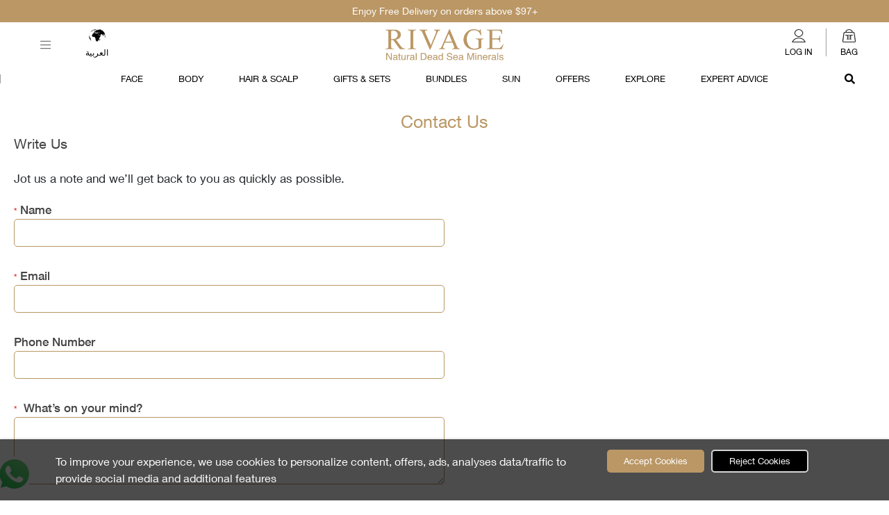

--- FILE ---
content_type: text/html; charset=UTF-8
request_url: https://rivagecare.com/contact/
body_size: 16241
content:
<!doctype html><html lang="en"> <head > <script>
    var BASE_URL = 'https\u003A\u002F\u002Frivagecare.com\u002F';
    var require = {
        'baseUrl': 'https\u003A\u002F\u002Frivagecare.com\u002Fstatic\u002Fversion1764846282\u002Ffrontend\u002FRivage\u002Ftheme\u002Fen_US'
    };</script> <meta charset="utf-8"/><meta name="title" content="Contact Us"/><meta name="robots" content="INDEX,FOLLOW"/><meta name="viewport" content="width=device-width, initial-scale=1"/><meta name="format-detection" content="telephone=no"/><title>Contact Us</title><link rel="stylesheet" type="text/css" media="all" href="https://rivagecare.com/static/version1764846282/frontend/Rivage/theme/en_US/mage/calendar.css" /><link rel="stylesheet" type="text/css" media="all" href="https://rivagecare.com/static/version1764846282/frontend/Rivage/theme/en_US/css/styles-m.css" /><link rel="stylesheet" type="text/css" media="all" href="https://rivagecare.com/static/version1764846282/frontend/Rivage/theme/en_US/Magento_Theme/css/fontawesome.min.css" /><link rel="stylesheet" type="text/css" media="all" href="https://rivagecare.com/static/version1764846282/frontend/Rivage/theme/en_US/Amasty_Affiliate/css/default.css" /><link rel="stylesheet" type="text/css" media="all" href="https://rivagecare.com/static/version1764846282/frontend/Rivage/theme/en_US/Knowband_Spinandwin/css/front_style.css" /><link rel="stylesheet" type="text/css" media="all" href="https://rivagecare.com/static/version1764846282/frontend/Rivage/theme/en_US/Lof_LayeredNavigation/css/style-layer.css" /><link rel="stylesheet" type="text/css" media="all" href="https://rivagecare.com/static/version1764846282/frontend/Rivage/theme/en_US/Mageplaza_Core/css/font-awesome.min.css" /><link rel="stylesheet" type="text/css" media="all" href="https://rivagecare.com/static/version1764846282/frontend/Rivage/theme/en_US/Mageplaza_Core/css/magnific-popup.css" /><link rel="stylesheet" type="text/css" media="all" href="https://rivagecare.com/static/version1764846282/frontend/Rivage/theme/en_US/Meetanshi_CookieNotice/css/cookienotice.css" /><link rel="stylesheet" type="text/css" media="all" href="https://rivagecare.com/static/version1764846282/frontend/Rivage/theme/en_US/Netbaseteam_Megamenu/css/theme-default.css" /><link rel="stylesheet" type="text/css" media="all" href="https://rivagecare.com/static/version1764846282/frontend/Rivage/theme/en_US/Rivaz_Expertadvice/css/expertadvice.css" /><link rel="stylesheet" type="text/css" media="all" href="https://rivagecare.com/static/version1764846282/frontend/Rivage/theme/en_US/Sparsh_WhatsAppChat/css/whatsapp-chat.css" /><link rel="stylesheet" type="text/css" media="all" href="https://rivagecare.com/static/version1764846282/frontend/Rivage/theme/en_US/Nwdthemes_Revslider/public/assets/css/rs6.css" /><link rel="stylesheet" type="text/css" media="screen and (min-width: 768px)" href="https://rivagecare.com/static/version1764846282/frontend/Rivage/theme/en_US/css/styles-l.css" /><link rel="stylesheet" type="text/css" media="print" href="https://rivagecare.com/static/version1764846282/frontend/Rivage/theme/en_US/css/print.css" /><link rel="stylesheet" type="text/css" rel="preload" href="https://rivagecare.com/static/version1764846282/frontend/Rivage/theme/en_US/Magento_Theme/css/bootstrap.min.css" /><link rel="stylesheet" type="text/css" rel="preload" href="https://rivagecare.com/static/version1764846282/frontend/Rivage/theme/en_US/Magento_Theme/css/owl.carousel.min.css" /><link rel="stylesheet" type="text/css" rel="preload" href="https://rivagecare.com/static/version1764846282/frontend/Rivage/theme/en_US/Magento_Theme/css/aos.css" /><link rel="stylesheet" type="text/css" rel="preload" href="https://rivagecare.com/static/version1764846282/frontend/Rivage/theme/en_US/Magento_Theme/css/style.css" /><link rel="stylesheet" type="text/css" rel="preload" href="https://rivagecare.com/static/version1764846282/frontend/Rivage/theme/en_US/Magento_Theme/css/custom.css" /><script  type="text/javascript"  src="https://rivagecare.com/static/version1764846282/frontend/Rivage/theme/en_US/requirejs/require.js"></script><script  type="text/javascript"  src="https://rivagecare.com/static/version1764846282/frontend/Rivage/theme/en_US/mage/requirejs/mixins.js"></script><script  type="text/javascript"  src="https://rivagecare.com/static/version1764846282/frontend/Rivage/theme/en_US/requirejs-config.js"></script><script  type="text/javascript"  src="https://rivagecare.com/static/version1764846282/frontend/Rivage/theme/en_US/Magento_Theme/js/parallax.min.js"></script><link rel="icon" type="image/x-icon" href="https://rivagecare.com/media/favicon/websites/1/index.jpg" /><link rel="shortcut icon" type="image/x-icon" href="https://rivagecare.com/media/favicon/websites/1/index.jpg" /><!-- Google Tag Manager --><script>(function(w,d,s,l,i){w[l]=w[l]||[];w[l].push({'gtm.start':
new Date().getTime(),event:'gtm.js'});var f=d.getElementsByTagName(s)[0],
j=d.createElement(s),dl=l!='dataLayer'?'&l='+l:'';j.async=true;j.src=
'https://www.googletagmanager.com/gtm.js?id='+i+dl;f.parentNode.insertBefore(j,f);
})(window,document,'script','dataLayer','GTM-T7LJ5MJV');</script><!-- End Google Tag Manager --> <!-- Google Tag Manager For Rivage --><script>(function(w,d,s,l,i){w[l]=w[l]||[];w[l].push({'gtm.start':
new Date().getTime(),event:'gtm.js'});var f=d.getElementsByTagName(s)[0],
j=d.createElement(s),dl=l!='dataLayer'?'&l='+l:'';j.async=true;j.src=
'https://www.googletagmanager.com/gtm.js?id='+i+dl;f.parentNode.insertBefore(j,f);
})(window,document,'script','dataLayer','GTM-T7LJ5MJV');</script><!-- End Google Tag Manager For Rivage --> <!-- Google Tag Manager --><script>(function(w,d,s,l,i){w[l]=w[l]||[];w[l].push({'gtm.start':
new Date().getTime(),event:'gtm.js'});var f=d.getElementsByTagName(s)[0],
j=d.createElement(s),dl=l!='dataLayer'?'&l='+l:'';j.async=true;j.src=
'https://www.googletagmanager.com/gtm.js?id='+i+dl;f.parentNode.insertBefore(j,f);
})(window,document,'script','dataLayer','GTM-T7LJ5MJV');</script><!-- End Google Tag Manager --> <!-- BEGIN GOOGLE ADWORDS CODE --> <script type="text/x-magento-init">
    {
        "*": {
            "Magento_GoogleGtag/js/google-adwords": {
                "conversionId": "AW-618214394",
                "gtagSiteSrc": "https://www.googletagmanager.com/gtag/js?id=AW-618214394"
            }
        }
    }
    </script> <!-- END GOOGLE ADWORDS CODE --><script>!function () { if (window.t4hto4) console.log("WiserNotify pixel installed multiple time in this page"); else { window.t4hto4 = !0; var t = document, e = window, n = function () { var e = t.createElement("script"); e.type = "text/javascript", e.async = !0, e.src = "https://pt.wisernotify.com/pixel.js?ti=j3n28klz2profg", document.body.appendChild(e) }; "complete" === t.readyState ? n() : window.attachEvent ? e.attachEvent("onload", n) : e.addEventListener("load", n, !1) } }();</script><!-- Google Tag Manager --><script>(function(w,d,s,l,i){w[l]=w[l]||[];w[l].push({'gtm.start':
new Date().getTime(),event:'gtm.js'});var f=d.getElementsByTagName(s)[0],
j=d.createElement(s),dl=l!='dataLayer'?'&l='+l:'';j.async=true;j.src=
'https://www.googletagmanager.com/gtm.js?id='+i+dl;f.parentNode.insertBefore(j,f);
})(window,document,'script','dataLayer','GTM-T7LJ5MJV');</script><!-- End Google Tag Manager --> <!-- BEGIN GOOGLE ADWORDS CODE --> <script type="text/x-magento-init">
    {
        "*": {
            "Magento_GoogleGtag/js/google-adwords": {
                "conversionId": "AW-618214394",
                "gtagSiteSrc": "https://www.googletagmanager.com/gtag/js?id=AW-618214394"
            }
        }
    }
    </script> <!-- END GOOGLE ADWORDS CODE --> <script type="text/x-magento-init">
        {
            "*": {
                "Magento_PageCache/js/form-key-provider": {}
            }
        }
    </script><style> #social-login-popup .social-login-title { background-color: #3399cc } #social-login-popup .social-login #bnt-social-login-authentication, #social-login-popup .forgot .primary button, #social-login-popup .create .primary button, #social-login-popup .fake-email .primary button { background-color: #3399cc; border: #3399cc } .block.social-login-authentication-channel.account-social-login .block-content { text-align: center; } /* Compatible ETheme_YOURstore*/ div#centerColumn .column.main .block.social-login-authentication-channel.account-social-login { max-width: 900px !important; margin: 0 auto !important; } div#centerColumn .column.main .block.social-login-authentication-channel.account-social-login .block-content { text-align: center; } @media (max-width: 1024px) { div#centerColumn .column.main .block.social-login-authentication-channel.account-social-login .block-content { padding: 0 15px; } }</style><script>!function () { if (window.t4hto4) console.log("WiserNotify pixel installed multiple time in this page"); else { window.t4hto4 = !0; var t = document, e = window, n = function () { var e = t.createElement("script"); e.type = "text/javascript", e.async = !0, e.src = "https://pt.wisernotify.com/pixel.js?ti=j3n28klz2profg", document.body.appendChild(e) }; "complete" === t.readyState ? n() : window.attachEvent ? e.attachEvent("onload", n) : e.addEventListener("load", n, !1) } }();</script><meta name="generator" content="Powered by Slider Revolution 6.2.15.5 - responsive, Mobile-Friendly Slider Plugin with comfortable drag and drop interface." /><script type="text/javascript">function setREVStartSize(e){
			//window.requestAnimationFrame(function() {
				window.RSIW = window.RSIW===undefined ? window.innerWidth : window.RSIW;
				window.RSIH = window.RSIH===undefined ? window.innerHeight : window.RSIH;
				try {
					var pw = document.getElementById(e.c).parentNode.offsetWidth,
						newh;
					pw = pw===0 || isNaN(pw) ? window.RSIW : pw;
					e.tabw = e.tabw===undefined ? 0 : parseInt(e.tabw);
					e.thumbw = e.thumbw===undefined ? 0 : parseInt(e.thumbw);
					e.tabh = e.tabh===undefined ? 0 : parseInt(e.tabh);
					e.thumbh = e.thumbh===undefined ? 0 : parseInt(e.thumbh);
					e.tabhide = e.tabhide===undefined ? 0 : parseInt(e.tabhide);
					e.thumbhide = e.thumbhide===undefined ? 0 : parseInt(e.thumbhide);
					e.mh = e.mh===undefined || e.mh=="" || e.mh==="auto" ? 0 : parseInt(e.mh,0);
					if(e.layout==="fullscreen" || e.l==="fullscreen")
						newh = Math.max(e.mh,window.RSIH);
					else{
						e.gw = Array.isArray(e.gw) ? e.gw : [e.gw];
						for (var i in e.rl) if (e.gw[i]===undefined || e.gw[i]===0) e.gw[i] = e.gw[i-1];
						e.gh = e.el===undefined || e.el==="" || (Array.isArray(e.el) && e.el.length==0)? e.gh : e.el;
						e.gh = Array.isArray(e.gh) ? e.gh : [e.gh];
						for (var i in e.rl) if (e.gh[i]===undefined || e.gh[i]===0) e.gh[i] = e.gh[i-1];

						var nl = new Array(e.rl.length),
							ix = 0,
							sl;
						e.tabw = e.tabhide>=pw ? 0 : e.tabw;
						e.thumbw = e.thumbhide>=pw ? 0 : e.thumbw;
						e.tabh = e.tabhide>=pw ? 0 : e.tabh;
						e.thumbh = e.thumbhide>=pw ? 0 : e.thumbh;
						for (var i in e.rl) nl[i] = e.rl[i]<window.RSIW ? 0 : e.rl[i];
						sl = nl[0];
						for (var i in nl) if (sl>nl[i] && nl[i]>0) { sl = nl[i]; ix=i;}
						var m = pw>(e.gw[ix]+e.tabw+e.thumbw) ? 1 : (pw-(e.tabw+e.thumbw)) / (e.gw[ix]);
						newh =  (e.gh[ix] * m) + (e.tabh + e.thumbh);
					}
					if(window.rs_init_css===undefined) window.rs_init_css = document.head.appendChild(document.createElement("style"));
					document.getElementById(e.c).height = newh+"px";
					window.rs_init_css.innerHTML += "#"+e.c+"_wrapper { height: "+newh+"px }";
				} catch(e){
					console.log("Failure at Presize of Slider:" + e)
				}
			//});
		  };</script><style type="text/css"></style> <style type="text/css">body.loading_body .preloading .loading{background-image: url("https://rivagecare.com/static/version1764846282/frontend/Rivage/theme/en_US/images/loader-1.gif")}body.loading_img .lazyload{background-image: url("https://rivagecare.com/static/version1764846282/frontend/Rivage/theme/en_US/images/loader-1.gif")}body.loading_img img.loaded{background-image: none}</style></head> <body data-container="body" data-mage-init='{"loaderAjax": {}, "loader": { "icon": "https://rivagecare.com/static/version1764846282/frontend/Rivage/theme/en_US/images/loader-2.gif"}}' id="html-body" class=" no-js contact-index-index page-layout-1column"> <script type="text/x-magento-init">
    {
        "*": {
            "Rivage_GtmExtension/js/ga4-datalayer": {
                "dataLayerObject": [{"pageName":"Contact Us","pageType":"other"}],
                "ispromotionenabled": 0            }
        }
    }
</script> <!-- Google Tag Manager (noscript) --><noscript><iframe src="https://www.googletagmanager.com/ns.html?id=GTM-T7LJ5MJV"
height="0" width="0" style="display:none;visibility:hidden"></iframe></noscript><!-- End Google Tag Manager (noscript) --><script type="text/x-magento-init">
    {
        "#newsletter-validate-detail": {
            "PHPCuong_Newsletter/js/newsletter-subscription": {}
        }
    }
</script><script type="text/x-magento-init">
    {
        "*": {
            "Magento_PageBuilder/js/widget-initializer": {
                "config": {"[data-content-type=\"slider\"][data-appearance=\"default\"]":{"Magento_PageBuilder\/js\/content-type\/slider\/appearance\/default\/widget":false},"[data-content-type=\"map\"]":{"Magento_PageBuilder\/js\/content-type\/map\/appearance\/default\/widget":false},"[data-content-type=\"row\"]":{"Magento_PageBuilder\/js\/content-type\/row\/appearance\/default\/widget":false},"[data-content-type=\"tabs\"]":{"Magento_PageBuilder\/js\/content-type\/tabs\/appearance\/default\/widget":false},"[data-content-type=\"slide\"]":{"Magento_PageBuilder\/js\/content-type\/slide\/appearance\/default\/widget":{"buttonSelector":".pagebuilder-slide-button","showOverlay":"hover","dataRole":"slide"}},"[data-content-type=\"banner\"]":{"Magento_PageBuilder\/js\/content-type\/banner\/appearance\/default\/widget":{"buttonSelector":".pagebuilder-banner-button","showOverlay":"hover","dataRole":"banner"}},"[data-content-type=\"buttons\"]":{"Magento_PageBuilder\/js\/content-type\/buttons\/appearance\/inline\/widget":false},"[data-content-type=\"products\"][data-appearance=\"carousel\"]":{"Magento_PageBuilder\/js\/content-type\/products\/appearance\/carousel\/widget":false}},
                "breakpoints": {"desktop":{"label":"Desktop","stage":true,"default":true,"class":"desktop-switcher","icon":"Magento_PageBuilder::css\/images\/switcher\/switcher-desktop.svg","conditions":{"min-width":"1024px"},"options":{"products":{"default":{"slidesToShow":"5"}}}},"tablet":{"conditions":{"max-width":"1024px","min-width":"768px"},"options":{"products":{"default":{"slidesToShow":"4"},"continuous":{"slidesToShow":"3"}}}},"mobile":{"label":"Mobile","stage":true,"class":"mobile-switcher","icon":"Magento_PageBuilder::css\/images\/switcher\/switcher-mobile.svg","media":"only screen and (max-width: 768px)","conditions":{"max-width":"768px","min-width":"640px"},"options":{"products":{"default":{"slidesToShow":"3"}}}},"mobile-small":{"conditions":{"max-width":"640px"},"options":{"products":{"default":{"slidesToShow":"2"},"continuous":{"slidesToShow":"1"}}}}}            }
        }
    }
</script><div id="cookie-status"> The store will not work correctly in the case when cookies are disabled.</div><script type="text&#x2F;javascript">document.querySelector("#cookie-status").style.display = "none";</script><script type="text/x-magento-init">
    {
        "*": {
            "cookieStatus": {}
        }
    }
</script><script type="text/x-magento-init">
    {
        "*": {
            "mage/cookies": {
                "expires": null,
                "path": "\u002F",
                "domain": ".rivagecare.com",
                "secure": false,
                "lifetime": "86400"
            }
        }
    }
</script> <noscript> <div class="message global noscript"> <div class="content"> <p> <strong>JavaScript seems to be disabled in your browser.</strong> <span> For the best experience on our site, be sure to turn on Javascript in your browser. </span> </p> </div> </div> </noscript><script>
    window.cookiesConfig = window.cookiesConfig || {};
    window.cookiesConfig.secure = true;
</script><script>    require.config({
        map: {
            '*': {
                wysiwygAdapter: 'mage/adminhtml/wysiwyg/tiny_mce/tinymce5Adapter'
            }
        }
    });</script><script>
    require.config({
        paths: {
            googleMaps: 'https\u003A\u002F\u002Fmaps.googleapis.com\u002Fmaps\u002Fapi\u002Fjs\u003Fv\u003D3\u0026key\u003D'
        },
        config: {
            'Magento_PageBuilder/js/utils/map': {
                style: ''
            },
            'Magento_PageBuilder/js/content-type/map/preview': {
                apiKey: '',
                apiKeyErrorMessage: 'You\u0020must\u0020provide\u0020a\u0020valid\u0020\u003Ca\u0020href\u003D\u0027https\u003A\u002F\u002Frivagecare.com\u002Fadminhtml\u002Fsystem_config\u002Fedit\u002Fsection\u002Fcms\u002F\u0023cms_pagebuilder\u0027\u0020target\u003D\u0027_blank\u0027\u003EGoogle\u0020Maps\u0020API\u0020key\u003C\u002Fa\u003E\u0020to\u0020use\u0020a\u0020map.'
            },
            'Magento_PageBuilder/js/form/element/map': {
                apiKey: '',
                apiKeyErrorMessage: 'You\u0020must\u0020provide\u0020a\u0020valid\u0020\u003Ca\u0020href\u003D\u0027https\u003A\u002F\u002Frivagecare.com\u002Fadminhtml\u002Fsystem_config\u002Fedit\u002Fsection\u002Fcms\u002F\u0023cms_pagebuilder\u0027\u0020target\u003D\u0027_blank\u0027\u003EGoogle\u0020Maps\u0020API\u0020key\u003C\u002Fa\u003E\u0020to\u0020use\u0020a\u0020map.'
            },
        }
    });
</script><script>
    require.config({
        shim: {
            'Magento_PageBuilder/js/utils/map': {
                deps: ['googleMaps']
            }
        }
    });
</script><div class="page-wrapper"><header class="page-header"><div class="magestore-bannerslider"> </div><div class="top-bar"><div id="owl-carousel" class="owl-carousel top-bar flex owl-theme"><div class="item"><h5 class="text-center">Enjoy Free Delivery on orders above $97+</h5></div></div></div><div class="header content"><div class="panel wrapper"><div class="panel header row"><a class="action skip contentarea" href="#contentarea"> <span> Skip to Content </span></a> <div class="switcher language switcher-language col-3" data-ui-id="language-switcher" id="switcher-language"> <button class="navbar-toggler" type="button"> <span class="navbar-toggler-icon"></span> </button> <strong class="label switcher-label"><span><img src='/media/wysiwyg/icons/language.png' alt="Demo">Language</span></strong> <div class="actions dropdown options switcher-options"> <a class="switch-button" href="https://rivagecare.com/stores/store/redirect/___store/arabic/___from_store/main/uenc/aHR0cHM6Ly9yaXZhZ2VjYXJlLmNvbS9jb250YWN0Lz9fX19zdG9yZT1hcmFiaWM%2C/"> <img src='/media/wysiwyg/icons/language.png' alt="Demo">العربية </a> </div> </div><div class="col-3 d-block d-md-none"><span data-action="toggle-nav" class="action nav-toggle"><span>Toggle Nav</span></span></div><div class="main-logo col-6"><a class="logo" href="https://rivagecare.com/" title="" aria-label="store logo"> <img src="https://rivagecare.com/media/logo/websites/1/logo2_1.svg" title="" alt="" width="170" /></a></div><ul class="header links col-3"><!-- <li class="link authorization-link" data-label="or"> <a href="https://rivagecare.com/customer/account/login/"><img src="/media/wysiwyg/icons/account.png" alt=""> <span class="d-none d-md-block">LOG IN</span> </a></li> --> <script type="text/x-magento-init">
    {
        "*": {
            "Magento_Ui/js/core/app": {
                "components": {
                    "customer": {
                        "component": "Magento_Customer/js/view/customer"
                    }
                }
            }
        }
    }
    </script><li class="link authorization-link" data-label="or"> <a href="https://rivagecare.com/customer/account/"><img src="/media/wysiwyg/icons/account.png" alt=""> <span class="d-none d-md-block">LOG IN</span> </a></li><li data-block="minicart" class="minicart-wrapper"> <a class="action showcart" href="https://rivagecare.com/checkout/cart/" data-bind="scope: 'minicart_content'"> <span class="text m-0"><img src="/media/wysiwyg/icons/bag.png" alt=""><span class="d-none d-md-inline-block">BAG</span></span> <span class="counter qty empty" data-bind="css: { empty: !!getCartParam('summary_count') == false }, blockLoader: isLoading"> <span class="counter-number"><!-- ko text: getCartParam('summary_count') --><!-- /ko --></span> <span class="counter-label"> <!-- ko if: getCartParam('summary_count') --> <!-- ko text: getCartParam('summary_count') --><!-- /ko --> <!-- ko i18n: 'items' --><!-- /ko --> <!-- /ko --> </span> </span> </a> <div class="block block-minicart empty" data-role="dropdownDialog" data-mage-init='{"dropdownDialog":{ "appendTo":"[data-block=minicart]", "triggerTarget":".showcart", "timeout": "2000", "closeOnMouseLeave": false, "closeOnEscape": true, "triggerClass":"active", "parentClass":"active", "buttons":[]}}'> <div id="minicart-content-wrapper" data-bind="scope: 'minicart_content'"> <!-- ko template: getTemplate() --><!-- /ko --> </div> </div> <script>
        
        window.checkout = {"shoppingCartUrl":"https:\/\/rivagecare.com\/checkout\/cart\/","checkoutUrl":"https:\/\/rivagecare.com\/checkout\/","updateItemQtyUrl":"https:\/\/rivagecare.com\/checkout\/sidebar\/updateItemQty\/","removeItemUrl":"https:\/\/rivagecare.com\/checkout\/sidebar\/removeItem\/","imageTemplate":"Magento_Catalog\/product\/image_with_borders","baseUrl":"https:\/\/rivagecare.com\/","minicartMaxItemsVisible":5,"websiteId":"1","maxItemsToDisplay":10,"storeId":"1","storeGroupId":"1","customerLoginUrl":"https:\/\/rivagecare.com\/customer\/account\/login\/","isRedirectRequired":false,"autocomplete":"off","captcha":{"user_login":{"isCaseSensitive":false,"imageHeight":50,"imageSrc":"","refreshUrl":"https:\/\/rivagecare.com\/captcha\/refresh\/","isRequired":false,"timestamp":1769157762}}};
                    window.checkoutMinicart = 'https://rivagecare.com/samplesproducts/'
              
    </script> <script type="text/x-magento-init">
    {
        "[data-block='minicart']": {
            "Magento_Ui/js/core/app": {"components":{"minicart_content":{"children":{"subtotal.container":{"children":{"subtotal":{"children":{"subtotal.totals":{"config":{"display_cart_subtotal_incl_tax":1,"display_cart_subtotal_excl_tax":0,"template":"Magento_Tax\/checkout\/minicart\/subtotal\/totals"},"children":{"subtotal.totals.msrp":{"component":"Magento_Msrp\/js\/view\/checkout\/minicart\/subtotal\/totals","config":{"displayArea":"minicart-subtotal-hidden","template":"Magento_Msrp\/checkout\/minicart\/subtotal\/totals"}}},"component":"Magento_Tax\/js\/view\/checkout\/minicart\/subtotal\/totals"}},"component":"uiComponent","config":{"template":"Magento_Checkout\/minicart\/subtotal"}}},"component":"uiComponent","config":{"displayArea":"subtotalContainer"}},"item.renderer":{"component":"Magento_Checkout\/js\/view\/cart-item-renderer","config":{"displayArea":"defaultRenderer","template":"Magento_Checkout\/minicart\/item\/default"},"children":{"item.image":{"component":"Magento_Catalog\/js\/view\/image","config":{"template":"Magento_Catalog\/product\/image","displayArea":"itemImage"}},"checkout.cart.item.price.sidebar":{"component":"uiComponent","config":{"template":"Magento_Checkout\/minicart\/item\/price","displayArea":"priceSidebar"}}}},"extra_info":{"component":"uiComponent","config":{"displayArea":"extraInfo"}},"promotion":{"component":"uiComponent","config":{"displayArea":"promotion"}}},"config":{"itemRenderer":{"default":"defaultRenderer","simple":"defaultRenderer","virtual":"defaultRenderer"},"template":"Magento_Checkout\/minicart\/content"},"component":"Magento_Checkout\/js\/view\/minicart"}},"types":[]}        },
        "*": {
            "Magento_Ui/js/block-loader": "https://rivagecare.com/static/version1764846282/frontend/Rivage/theme/en_US/images/loader-1.gif"
        }
    }
    </script></li></ul></div></div><div class="search-link"><a href="#"><span>search</span></a></div></div> <div class="sections nav-sections"> <div class="section-items nav-sections-items" data-mage-init='{"tabs":{"openedState":"active"}}'> <div class="section-item-title nav-sections-item-title" data-role="collapsible"> <a class="nav-sections-item-switch" data-toggle="switch" href="#store.menu"> Menu </a> </div> <div class="section-item-content nav-sections-item-content" id="store.menu" data-role="content"> <div id="header-nav" class="navigation"><div id = "nb_mn_computer"><div id="nb_megamenu" class="magemenu-menu horizontal-menu"><div class="header-nav"><ul class="nav-exploded explodedmenu"><!-- menu root vertical11 --><li class="menu custom1 parentMenu nbtype-7"><a href="https://rivagecare.com/face.html"><span>Face</span><div class="customhover"></div></a><!-- contact menu --><div class="explodedmenu-menu-popup"><div class="row"><div class="menu-left col-3 d-none d-lg-flex"><img src="https://rivagecare.com/media/wysiwyg/megamenu/face-menu-left.webp" alt=""></div><div class="exploded-cms-block col-md-12 col-lg-6"><div class="inner-cms-block my-contact-form"><div class="staticcontent"><div class="row"><div class="left_content col-sm-4"><h2 class="cate-heading">Category</h2><ul><li class="col-category mobile-only"><a href="https://rivagecare.com/face.html">View All</a></li><li class="col-category"><a href="https://rivagecare.com/face/mask-exfoliators.html">Mask &amp; Exfoliators</a></li><li class="col-category"><a href="https://rivagecare.com/face/cleansers-toners.html">Cleansers &amp; Toners</a></li><li class="col-category"><a href="https://rivagecare.com/face/moisturizers.html">Moisturizers</a></li><li class="col-category"><a href="https://rivagecare.com/face/anti-ageing-serum.html">Anti-Aging &amp; Serum</a></li><li class="col-category"><a href="https://rivagecare.com/face/eye-neck.html">Eye &amp; Neck</a></li><li class="col-category"><a href="https://rivagecare.com/face/problem-solvers.html">Problem Solvers</a></li></ul></div><div class="left_content d-none d-md-block col-sm-4"><h2 class="cate-heading">My Skin Concern</h2><ul><li class="col-category"><a href="https://rivagecare.com/face.html?myskins=7">Hydration &amp; Protection</a></li><li class="col-category"><a href="https://rivagecare.com/face.html?myskins=8">Exfoliating &amp; Retexturizing</a></li><li class="col-category"><a href="https://rivagecare.com/face.html?myskins=65">Anti-Wrinkle &amp; Fine Lines</a></li><li class="col-category"><a href="https://rivagecare.com/face.html?myskins=68">Uneven Skin Tone</a></li><li class="col-category"><a href="https://rivagecare.com/face.html?myskins=69">Oily Skin &amp; Pores</a></li><li class="col-category"><a href="https://rivagecare.com/face.html?myskins=70"> Dry &amp; Sensitive Skin</a></li><li class="col-category"><a href="https://rivagecare.com/face.html?myskins=75"> Cleansing &amp; Conditioning</a></li></ul></div><div class="left_content d-none d-md-block col-sm-4"><h2 class="cate-heading">More Selection</h2><ul><li class="col-category"><a href="https://rivagecare.com/newarrival">New Arrivals</a></li><li class="col-category"><a href="https://rivagecare.com/topseller">Top Sellers</a></li><li class="col-category"><a href="https://rivagecare.com/ingredients">Ingredients</a></li><li class="col-category spec"><a href="https://rivagecare.com/special-offers">Offers</a></li><li class="col-category"><a href="https://rivagecare.com/expertadvice">Expert Advice</a></li></ul></div></div></div></div></div><div class="menu-right col-3 d-none d-lg-flex"><img src="https://rivagecare.com/media/wysiwyg/megamenu/face-menu-right.webp" alt=""><div class="menu-right-link"><a href="https://rivagecare.com/dead-sea-purifying-mud-mask-sachets.html">&nbsp;</a><h2>PURIFYING MUD MASK</h2><p>DEEPLY CLEANSE &amp; REVITALIZE YOUR SKIN</p></div></div></div></div><!-- product grid menu --><!-- dynamic icon menu --><!-- product list menu --><!-- static categories menu (categories by column) --><!-- product listing by sub-categories --><!-- end li --></li><!-- menu root vertical11 --><li class="menu custom2 parentMenu nbtype-7"><a href="https://rivagecare.com/body.html"><span>Body</span><div class="customhover"></div></a><!-- contact menu --><div class="explodedmenu-menu-popup"><div class="row"><div class="menu-left col-3 d-none d-lg-flex"><img src="https://rivagecare.com/media/wysiwyg/megamenu/menu-left.webp" alt=""></div><div class="exploded-cms-block col-lg-6 col-md-12"><div class="inner-cms-block my-contact-form"><div class="staticcontent"><div class="row"><div class="left_content col-sm-4"><h2 class="cate-heading">Category</h2><ul><li class="col-category mobile-only"><a href="https://rivagecare.com/body.html">View All</a></li><li class="col-category"><a href="https://rivagecare.com/body/masks.html">Masks</a></li><li class="col-category"><a href="https://rivagecare.com/body/dead-sea-salt-scrubs.html">Dead Sea Salt &amp; Scrubs</a></li><li class="col-category"><a href="https://rivagecare.com/body/dead-sea-water.html">Dead Sea Water</a></li><li class="col-category"><a href="https://rivagecare.com/body/moisturizers-oils.html">Moisturizers &amp; Oils</a></li><li class="col-category"><a href="https://rivagecare.com/body/hand-foot.html">Hand &amp; Foot</a></li><li class="col-category"><a href="https://rivagecare.com/body/pregnancy.html">Pregnancy</a></li><li class="col-category"><a href="https://rivagecare.com/body/bath.html">Bath</a></li><li class="col-category"><a href="https://rivagecare.com/body/problem-solvers.html">Problem Solvers</a></li></ul></div><div class="left_content d-none d-md-block col-sm-4"><h2 class="cate-heading">My Skin Concern</h2><ul><li class="col-category"><a href="https://rivagecare.com/body.html?myskins=7">Hydration &amp; Protection</a></li><li class="col-category"><a href="https://rivagecare.com/body.html?myskins=8">Exfoliating &amp; Retexturizing</a></li><li class="col-category"><a href="https://rivagecare.com/body.html?myskins=73">Relaxing &amp; Soothing</a></li><li class="col-category"><a href="https://rivagecare.com/body.html?myskins=68">Uneven Skin Tone</a></li><li class="col-category"><a href="https://rivagecare.com/body.html?myskins=71">Cellulite &amp; Stretch Marks</a></li></ul></div><div class="left_content d-none d-md-block col-sm-4"><h2 class="cate-heading">More Selection</h2><ul><li class="col-category"><a href="https://rivagecare.com/newarrival">New Arrivals</a></li><li class="col-category"><a href="https://rivagecare.com/topseller">Top Sellers</a></li><li class="col-category"><a href="https://rivagecare.com/ingredients">Ingredients</a></li><li class="col-category spec"><a href="https://rivagecare.com/special-offers">Offers</a></li><li class="col-category"><a href="https://rivagecare.com/expertadvice">Expert Advice</a></li></ul></div></div></div></div></div><div class="menu-right col-3 d-none d-lg-flex"><img src="https://rivagecare.com/media/wysiwyg/megamenu/menu-right.webp" alt=""><div class="menu-right-link"><a href="https://rivagecare.com/body/hand-foot/emollient-hand-cream.html">&nbsp;</a><h2>EMOLLIANT HAND CREAM</h2><p>HYDRATE, NOURISH &amp; PROTECT YOUR HANDS</p></div></div></div></div><!-- product grid menu --><!-- dynamic icon menu --><!-- product list menu --><!-- static categories menu (categories by column) --><!-- product listing by sub-categories --><!-- end li --></li><!-- menu root vertical11 --><li class="menu custom3 parentMenu nbtype-7"><a href="https://rivagecare.com/hair-scalp.html"><span>Hair & Scalp</span><div class="customhover"></div></a><!-- contact menu --><div class="explodedmenu-menu-popup"><div class="row"><div class="menu-left col-3 d-none d-lg-flex"><img src="https://rivagecare.com/media/wysiwyg/megamenu/hair-menu-left.webp" alt=""></div><div class="exploded-cms-block col-lg-6 col-md-12"><div class="inner-cms-block my-contact-form"><div class="staticcontent"><div class="row"><div class="left_content col-sm-4"><h2 class="cate-heading">Category</h2><ul><li class="col-category mobile-only"><a href="https://rivagecare.com/hair-scalp.html">View All</a></li><li class="col-category"><a href="https://rivagecare.com/hair-scalp/shampoo.html">Shampoo</a></li><li class="col-category"><a href="https://rivagecare.com/hair-scalp/hair-repair-masks.html">Hair Repair &amp; Masks</a></li></ul></div><div class="left_content d-none d-md-block col-sm-4"><h2 class="cate-heading">My Skin Concern</h2><ul><li class="col-category"><a href="https://rivagecare.com/hair-scalp.html?myskins=75">Cleansing &amp; Conditioning</a></li><li class="col-category"><a href="https://rivagecare.com/hair-scalp.html?myskins=72">Hair Repair</a></li><li class="col-category"><a href="https://rivagecare.com/hair-scalp.html?myskins=74">Scalp Care</a></li></ul></div><div class="left_content d-none d-md-block col-sm-4"><h2 class="cate-heading">More Selection</h2><ul><li class="col-category"><a href="https://rivagecare.com/newarrival">New Arrivals</a></li><li class="col-category"><a href="https://rivagecare.com/topseller">Top Sellers</a></li><li class="col-category"><a href="https://rivagecare.com/ingredients">Ingredients</a></li><li class="col-category spec"><a href="https://rivagecare.com/special-offers">Offers</a></li><li class="col-category"><a href="https://rivagecare.com/expertadvice">Expert Advice</a></li></ul></div></div></div></div></div><div class="menu-right col-3 d-none d-lg-flex"><img src="https://rivagecare.com/media/wysiwyg/megamenu/hair-menu-right.webp" alt=""><div class="menu-right-link"><a href="https://rivagecare.com/hair-scalp.html">&nbsp;</a><h2>HEALTHY HAIR &amp; SCALP</h2><p>REPAIR, STRENGTHEN &amp; HYDRATE YOUR HAIR</p></div></div></div></div><!-- product grid menu --><!-- dynamic icon menu --><!-- product list menu --><!-- static categories menu (categories by column) --><!-- product listing by sub-categories --><!-- end li --></li><!-- menu root vertical11 --><li class="menu custom4 parentMenu nbtype-7"><a href="https://rivagecare.com/gifts-sets.html"><span>Gifts & Sets</span><div class="customhover"></div></a><!-- contact menu --><div class="explodedmenu-menu-popup two-col"><div class="row"><div class="menu-left col-3 d-none d-lg-flex"><img src="https://rivagecare.com/media/wysiwyg/megamenu/gift-menu-left.webp" alt=""></div><div class="exploded-cms-block col-lg-4 col-md-12"><div class="inner-cms-block my-contact-form"><div class="staticcontent"><div class="row"><div class="left_content col-sm-4 col-lg-6"><h2 class="cate-heading">Category</h2><ul><li class="col-category mobile-only"><a href="https://rivagecare.com/gifts-sets.html">View All</a></li><li class="col-category"><a href="https://rivagecare.com/gifts-sets/collections.html">Collections</a></li></ul></div><div class="left_content d-none d-md-block col-sm-4 col-lg-6"><h2 class="cate-heading">More Selection</h2><ul><li class="col-category"><a href="https://rivagecare.com/newarrival">New Arrivals</a></li><li class="col-category"><a href="https://rivagecare.com/topseller">Top Sellers</a></li><li class="col-category"><a href="https://rivagecare.com/ingredients">Ingredients</a></li><li class="col-category spec"><a href="https://rivagecare.com/special-offers">Offers</a></li><li class="col-category"><a href="https://rivagecare.com/expertadvice">Expert Advice</a></li></ul></div></div></div></div></div><div class="menu-right col-5 d-none d-lg-flex not-col"><img src="https://rivagecare.com/media/wysiwyg/megamenu/gift-menu-right.webp" alt=""><div class="menu-right-link flex-column"><div><a href="https://rivagecare.com/gifts-sets/mineral-home-spa-set.html">&nbsp;</a><h2>GIFT MIRACULOUS MINERALS</h2><p>SPOIL SOMEONE SPECIAL WITH OUR GIFTS &amp; SETS</p></div></div></div></div></div><!-- product grid menu --><!-- dynamic icon menu --><!-- product list menu --><!-- static categories menu (categories by column) --><!-- product listing by sub-categories --><!-- end li --></li><!-- menu root vertical11 --><li class="menu custom5 parentMenu nbtype-"><a href="https://rivagecare.com/bundles.html"><span>Bundles</span><div class="customhover"></div></a><!-- contact menu --><!-- product grid menu --><!-- dynamic icon menu --><!-- product list menu --><!-- static categories menu (categories by column) --><!-- product listing by sub-categories --><!-- end li --></li><!-- menu root vertical11 --><li class="menu custom6 parentMenu nbtype-0"><a href="https://rivagecare.com/sun.html"><span>Sun</span><div class="customhover"></div></a><!-- contact menu --><!-- product grid menu --><!-- dynamic icon menu --><!-- product list menu --><!-- static categories menu (categories by column) --><!-- product listing by sub-categories --><!-- end li --></li><!-- menu root vertical2222 --><li class="menu custom5 parentMenu nbtype-0"><a href="https://rivagecare.com/special-offers"><span>Offers</span><div class="customhover"></div></a><!-- contact menu --><!-- product grid menu --><!-- dynamic icon menu --><!-- product list menu --><!-- static categories menu (categories by column) --><!-- product listing by sub-categories --><!-- end li --></li><!-- menu root vertical2222 --><li class="menu custom6 parentMenu nbtype-7"><a href="#"><span>Explore</span><div class="customhover"></div></a><!-- contact menu --> <div class="explodedmenu-menu-popup relative"><div class="menu-background">&nbsp;</div><div class="container"><div class="row explore"><div class="col-md-4 col-12 flex-column"><div class="explore-img d-md-block d-none"><img src="https://rivagecare.com/media/wysiwyg/explore-left.webp" alt=""></div><div class="explore-content"><h4>DISCOVER RIVAGE</h4><ul><li><a href="/our-story">Our Story</a></li><li><a href="/ingredients">Our Ingredients</a></li></ul></div></div><div class="col-md-3 col-12 flex-column"><div class="explore-img d-md-block d-none"><img src="https://rivagecare.com/media/wysiwyg/explore-middle.webp" alt=""></div><div class="explore-content"><h4>EXPERT ADVICE</h4><ul><li><a href="/expertadvice">Free Skin Consultation</a></li></ul></div></div><div class="col-md-4 col-12 flex-column"><div class="explore-img d-md-block d-none"><img src="https://rivagecare.com/media/wysiwyg/explore-right.webp" alt=""></div><div class="explore-content"><h4>JOIN RIVAGE FAMILY</h4><ul><li><a href="/cdn-cgi/l/email-protection#87a7f4e6ebe2f4c7f5eef1e6e0e2e4e6f5e2a9e4e8ea"><span class="__cf_email__" data-cfemail="8ffceee3eafccffde6f9eee8eaeceefdeaa1ece0e2">[email&#160;protected]</span></a></li></ul></div></div></div></div></div><!-- product grid menu --><!-- dynamic icon menu --><!-- product list menu --><!-- static categories menu (categories by column) --><!-- product listing by sub-categories --><!-- end li --></li><!-- menu root vertical2222 --><li class="menu custom7 parentMenu nbtype-0"><a href="https://rivagecare.com/expertadvice"><span>Expert Advice</span><div class="customhover"></div></a><!-- contact menu --><!-- product grid menu --><!-- dynamic icon menu --><!-- product list menu --><!-- static categories menu (categories by column) --><!-- product listing by sub-categories --><!-- end li --></li></ul></div></div></div><div id = "nb_mn_mobile"><div class="navigation_mgmn"><div class="mobile-menu-top"><a href="#" class="mobile-menu-close"><img src="/media/wysiwyg/icons/close.webp" /></a><li class="link authorization-link" data-label="or"><a href="https://rivagecare.com/customer/account/"><img src="/media/wysiwyg/icons/account.png" alt=""><span class="d-none d-md-block">LOG IN</span></a></li></div><div id="nb_megamenu" class="magemenu-menu horizontal-menu"><div class="header-nav"><ul class="nav-exploded explodedmenu"><!-- menu root vertical11 --><li class="menu custom1 parentMenu nbtype-7"><a href="https://rivagecare.com/face.html"><span>Face</span><div class="customhover"></div></a><!-- contact menu --><div class="explodedmenu-menu-popup"><div class="row"><div class="menu-left col-3 d-none d-lg-flex"><img src="https://rivagecare.com/media/wysiwyg/megamenu/face-menu-left.webp" alt=""></div><div class="exploded-cms-block col-md-12 col-lg-6"><div class="inner-cms-block my-contact-form"><div class="staticcontent"><div class="row"><div class="left_content col-sm-4"><h2 class="cate-heading">Category</h2><ul><li class="col-category mobile-only"><a href="https://rivagecare.com/face.html">View All</a></li><li class="col-category"><a href="https://rivagecare.com/face/mask-exfoliators.html">Mask &amp; Exfoliators</a></li><li class="col-category"><a href="https://rivagecare.com/face/cleansers-toners.html">Cleansers &amp; Toners</a></li><li class="col-category"><a href="https://rivagecare.com/face/moisturizers.html">Moisturizers</a></li><li class="col-category"><a href="https://rivagecare.com/face/anti-ageing-serum.html">Anti-Aging &amp; Serum</a></li><li class="col-category"><a href="https://rivagecare.com/face/eye-neck.html">Eye &amp; Neck</a></li><li class="col-category"><a href="https://rivagecare.com/face/problem-solvers.html">Problem Solvers</a></li></ul></div><div class="left_content d-none d-md-block col-sm-4"><h2 class="cate-heading">My Skin Concern</h2><ul><li class="col-category"><a href="https://rivagecare.com/face.html?myskins=7">Hydration &amp; Protection</a></li><li class="col-category"><a href="https://rivagecare.com/face.html?myskins=8">Exfoliating &amp; Retexturizing</a></li><li class="col-category"><a href="https://rivagecare.com/face.html?myskins=65">Anti-Wrinkle &amp; Fine Lines</a></li><li class="col-category"><a href="https://rivagecare.com/face.html?myskins=68">Uneven Skin Tone</a></li><li class="col-category"><a href="https://rivagecare.com/face.html?myskins=69">Oily Skin &amp; Pores</a></li><li class="col-category"><a href="https://rivagecare.com/face.html?myskins=70"> Dry &amp; Sensitive Skin</a></li><li class="col-category"><a href="https://rivagecare.com/face.html?myskins=75"> Cleansing &amp; Conditioning</a></li></ul></div><div class="left_content d-none d-md-block col-sm-4"><h2 class="cate-heading">More Selection</h2><ul><li class="col-category"><a href="https://rivagecare.com/newarrival">New Arrivals</a></li><li class="col-category"><a href="https://rivagecare.com/topseller">Top Sellers</a></li><li class="col-category"><a href="https://rivagecare.com/ingredients">Ingredients</a></li><li class="col-category spec"><a href="https://rivagecare.com/special-offers">Offers</a></li><li class="col-category"><a href="https://rivagecare.com/expertadvice">Expert Advice</a></li></ul></div></div></div></div></div><div class="menu-right col-3 d-none d-lg-flex"><img src="https://rivagecare.com/media/wysiwyg/megamenu/face-menu-right.webp" alt=""><div class="menu-right-link"><a href="https://rivagecare.com/dead-sea-purifying-mud-mask-sachets.html">&nbsp;</a><h2>PURIFYING MUD MASK</h2><p>DEEPLY CLEANSE &amp; REVITALIZE YOUR SKIN</p></div></div></div></div><!-- product grid menu --><!-- dynamic icon menu --><!-- product list menu --><!-- static categories menu (categories by column) --><!-- product listing by sub-categories --><!-- end li --></li><!-- menu root vertical11 --><li class="menu custom2 parentMenu nbtype-7"><a href="https://rivagecare.com/body.html"><span>Body</span><div class="customhover"></div></a><!-- contact menu --><div class="explodedmenu-menu-popup"><div class="row"><div class="menu-left col-3 d-none d-lg-flex"><img src="https://rivagecare.com/media/wysiwyg/megamenu/menu-left.webp" alt=""></div><div class="exploded-cms-block col-lg-6 col-md-12"><div class="inner-cms-block my-contact-form"><div class="staticcontent"><div class="row"><div class="left_content col-sm-4"><h2 class="cate-heading">Category</h2><ul><li class="col-category mobile-only"><a href="https://rivagecare.com/body.html">View All</a></li><li class="col-category"><a href="https://rivagecare.com/body/masks.html">Masks</a></li><li class="col-category"><a href="https://rivagecare.com/body/dead-sea-salt-scrubs.html">Dead Sea Salt &amp; Scrubs</a></li><li class="col-category"><a href="https://rivagecare.com/body/dead-sea-water.html">Dead Sea Water</a></li><li class="col-category"><a href="https://rivagecare.com/body/moisturizers-oils.html">Moisturizers &amp; Oils</a></li><li class="col-category"><a href="https://rivagecare.com/body/hand-foot.html">Hand &amp; Foot</a></li><li class="col-category"><a href="https://rivagecare.com/body/pregnancy.html">Pregnancy</a></li><li class="col-category"><a href="https://rivagecare.com/body/bath.html">Bath</a></li><li class="col-category"><a href="https://rivagecare.com/body/problem-solvers.html">Problem Solvers</a></li></ul></div><div class="left_content d-none d-md-block col-sm-4"><h2 class="cate-heading">My Skin Concern</h2><ul><li class="col-category"><a href="https://rivagecare.com/body.html?myskins=7">Hydration &amp; Protection</a></li><li class="col-category"><a href="https://rivagecare.com/body.html?myskins=8">Exfoliating &amp; Retexturizing</a></li><li class="col-category"><a href="https://rivagecare.com/body.html?myskins=73">Relaxing &amp; Soothing</a></li><li class="col-category"><a href="https://rivagecare.com/body.html?myskins=68">Uneven Skin Tone</a></li><li class="col-category"><a href="https://rivagecare.com/body.html?myskins=71">Cellulite &amp; Stretch Marks</a></li></ul></div><div class="left_content d-none d-md-block col-sm-4"><h2 class="cate-heading">More Selection</h2><ul><li class="col-category"><a href="https://rivagecare.com/newarrival">New Arrivals</a></li><li class="col-category"><a href="https://rivagecare.com/topseller">Top Sellers</a></li><li class="col-category"><a href="https://rivagecare.com/ingredients">Ingredients</a></li><li class="col-category spec"><a href="https://rivagecare.com/special-offers">Offers</a></li><li class="col-category"><a href="https://rivagecare.com/expertadvice">Expert Advice</a></li></ul></div></div></div></div></div><div class="menu-right col-3 d-none d-lg-flex"><img src="https://rivagecare.com/media/wysiwyg/megamenu/menu-right.webp" alt=""><div class="menu-right-link"><a href="https://rivagecare.com/body/hand-foot/emollient-hand-cream.html">&nbsp;</a><h2>EMOLLIANT HAND CREAM</h2><p>HYDRATE, NOURISH &amp; PROTECT YOUR HANDS</p></div></div></div></div><!-- product grid menu --><!-- dynamic icon menu --><!-- product list menu --><!-- static categories menu (categories by column) --><!-- product listing by sub-categories --><!-- end li --></li><!-- menu root vertical11 --><li class="menu custom3 parentMenu nbtype-7"><a href="https://rivagecare.com/hair-scalp.html"><span>Hair & Scalp</span><div class="customhover"></div></a><!-- contact menu --><div class="explodedmenu-menu-popup"><div class="row"><div class="menu-left col-3 d-none d-lg-flex"><img src="https://rivagecare.com/media/wysiwyg/megamenu/hair-menu-left.webp" alt=""></div><div class="exploded-cms-block col-lg-6 col-md-12"><div class="inner-cms-block my-contact-form"><div class="staticcontent"><div class="row"><div class="left_content col-sm-4"><h2 class="cate-heading">Category</h2><ul><li class="col-category mobile-only"><a href="https://rivagecare.com/hair-scalp.html">View All</a></li><li class="col-category"><a href="https://rivagecare.com/hair-scalp/shampoo.html">Shampoo</a></li><li class="col-category"><a href="https://rivagecare.com/hair-scalp/hair-repair-masks.html">Hair Repair &amp; Masks</a></li></ul></div><div class="left_content d-none d-md-block col-sm-4"><h2 class="cate-heading">My Skin Concern</h2><ul><li class="col-category"><a href="https://rivagecare.com/hair-scalp.html?myskins=75">Cleansing &amp; Conditioning</a></li><li class="col-category"><a href="https://rivagecare.com/hair-scalp.html?myskins=72">Hair Repair</a></li><li class="col-category"><a href="https://rivagecare.com/hair-scalp.html?myskins=74">Scalp Care</a></li></ul></div><div class="left_content d-none d-md-block col-sm-4"><h2 class="cate-heading">More Selection</h2><ul><li class="col-category"><a href="https://rivagecare.com/newarrival">New Arrivals</a></li><li class="col-category"><a href="https://rivagecare.com/topseller">Top Sellers</a></li><li class="col-category"><a href="https://rivagecare.com/ingredients">Ingredients</a></li><li class="col-category spec"><a href="https://rivagecare.com/special-offers">Offers</a></li><li class="col-category"><a href="https://rivagecare.com/expertadvice">Expert Advice</a></li></ul></div></div></div></div></div><div class="menu-right col-3 d-none d-lg-flex"><img src="https://rivagecare.com/media/wysiwyg/megamenu/hair-menu-right.webp" alt=""><div class="menu-right-link"><a href="https://rivagecare.com/hair-scalp.html">&nbsp;</a><h2>HEALTHY HAIR &amp; SCALP</h2><p>REPAIR, STRENGTHEN &amp; HYDRATE YOUR HAIR</p></div></div></div></div><!-- product grid menu --><!-- dynamic icon menu --><!-- product list menu --><!-- static categories menu (categories by column) --><!-- product listing by sub-categories --><!-- end li --></li><!-- menu root vertical11 --><li class="menu custom4 parentMenu nbtype-7"><a href="https://rivagecare.com/gifts-sets.html"><span>Gifts & Sets</span><div class="customhover"></div></a><!-- contact menu --><div class="explodedmenu-menu-popup two-col"><div class="row"><div class="menu-left col-3 d-none d-lg-flex"><img src="https://rivagecare.com/media/wysiwyg/megamenu/gift-menu-left.webp" alt=""></div><div class="exploded-cms-block col-lg-4 col-md-12"><div class="inner-cms-block my-contact-form"><div class="staticcontent"><div class="row"><div class="left_content col-sm-4 col-lg-6"><h2 class="cate-heading">Category</h2><ul><li class="col-category mobile-only"><a href="https://rivagecare.com/gifts-sets.html">View All</a></li><li class="col-category"><a href="https://rivagecare.com/gifts-sets/collections.html">Collections</a></li></ul></div><div class="left_content d-none d-md-block col-sm-4 col-lg-6"><h2 class="cate-heading">More Selection</h2><ul><li class="col-category"><a href="https://rivagecare.com/newarrival">New Arrivals</a></li><li class="col-category"><a href="https://rivagecare.com/topseller">Top Sellers</a></li><li class="col-category"><a href="https://rivagecare.com/ingredients">Ingredients</a></li><li class="col-category spec"><a href="https://rivagecare.com/special-offers">Offers</a></li><li class="col-category"><a href="https://rivagecare.com/expertadvice">Expert Advice</a></li></ul></div></div></div></div></div><div class="menu-right col-5 d-none d-lg-flex not-col"><img src="https://rivagecare.com/media/wysiwyg/megamenu/gift-menu-right.webp" alt=""><div class="menu-right-link flex-column"><div><a href="https://rivagecare.com/gifts-sets/mineral-home-spa-set.html">&nbsp;</a><h2>GIFT MIRACULOUS MINERALS</h2><p>SPOIL SOMEONE SPECIAL WITH OUR GIFTS &amp; SETS</p></div></div></div></div></div><!-- product grid menu --><!-- dynamic icon menu --><!-- product list menu --><!-- static categories menu (categories by column) --><!-- product listing by sub-categories --><!-- end li --></li><!-- menu root vertical11 --><li class="menu custom5 parentMenu nbtype-"><a href="https://rivagecare.com/bundles.html"><span>Bundles</span><div class="customhover"></div></a><!-- contact menu --><!-- product grid menu --><!-- dynamic icon menu --><!-- product list menu --><!-- static categories menu (categories by column) --><!-- product listing by sub-categories --><!-- end li --></li><!-- menu root vertical11 --><li class="menu custom6 parentMenu nbtype-0"><a href="https://rivagecare.com/sun.html"><span>Sun</span><div class="customhover"></div></a><!-- contact menu --><!-- product grid menu --><!-- dynamic icon menu --><!-- product list menu --><!-- static categories menu (categories by column) --><!-- product listing by sub-categories --><!-- end li --></li><!-- menu root vertical2222 --><li class="menu custom5 parentMenu nbtype-0"><a href="https://rivagecare.com/special-offers"><span>Offers</span><div class="customhover"></div></a><!-- contact menu --><!-- product grid menu --><!-- dynamic icon menu --><!-- product list menu --><!-- static categories menu (categories by column) --><!-- product listing by sub-categories --><!-- end li --></li><!-- menu root vertical2222 --><li class="menu custom6 parentMenu nbtype-7"><a href="#"><span>Explore</span><div class="customhover"></div></a><!-- contact menu --> <div class="explodedmenu-menu-popup relative"><div class="menu-background">&nbsp;</div><div class="container"><div class="row explore"><div class="col-md-4 col-12 flex-column"><div class="explore-img d-md-block d-none"><img src="https://rivagecare.com/media/wysiwyg/explore-left.webp" alt=""></div><div class="explore-content"><h4>DISCOVER RIVAGE</h4><ul><li><a href="/our-story">Our Story</a></li><li><a href="/ingredients">Our Ingredients</a></li></ul></div></div><div class="col-md-3 col-12 flex-column"><div class="explore-img d-md-block d-none"><img src="https://rivagecare.com/media/wysiwyg/explore-middle.webp" alt=""></div><div class="explore-content"><h4>EXPERT ADVICE</h4><ul><li><a href="/expertadvice">Free Skin Consultation</a></li></ul></div></div><div class="col-md-4 col-12 flex-column"><div class="explore-img d-md-block d-none"><img src="https://rivagecare.com/media/wysiwyg/explore-right.webp" alt=""></div><div class="explore-content"><h4>JOIN RIVAGE FAMILY</h4><ul><li><a href="/cdn-cgi/l/email-protection#032370626f667043716a75626466606271662d606c6e"><span class="__cf_email__" data-cfemail="c0b3a1aca5b380b2a9b6a1a7a5a3a1b2a5eea3afad">[email&#160;protected]</span></a></li></ul></div></div></div></div></div><!-- product grid menu --><!-- dynamic icon menu --><!-- product list menu --><!-- static categories menu (categories by column) --><!-- product listing by sub-categories --><!-- end li --></li><!-- menu root vertical2222 --><li class="menu custom7 parentMenu nbtype-0"><a href="https://rivagecare.com/expertadvice"><span>Expert Advice</span><div class="customhover"></div></a><!-- contact menu --><!-- product grid menu --><!-- dynamic icon menu --><!-- product list menu --><!-- static categories menu (categories by column) --><!-- product listing by sub-categories --><!-- end li --></li></ul></div></div><ul class="nav-exploded explodedmenu nbtype-1"><li class="menu nbtype-"><!-- vertical menu --><a href="https://rivagecare.com/bundles.html"><span>Bundles</span></a><!-- end product listing by sub-categories --><!-- contact menu --><!-- product grid menu --><!-- dynamic icon menu --><!-- product list menu --><!-- static categories menu (categories by column) --><!-- product listing by sub-categories --><!-- end product listing by sub-categories --></li></ul><div class="m-language"><a class="switch-button" href="https://rivagecare.com/stores/store/redirect?___store=arabic&___from_store=main">العربية</a></div></div></div></div><script data-cfasync="false" src="/cdn-cgi/scripts/5c5dd728/cloudflare-static/email-decode.min.js"></script><script type="text/javascript">
	require([
		'jquery'
		], function($){
		$(document).ready(function(){
			var link = $('.header.links.col-3 .link').html();
        	$('#nb_mn_mobile .link.authorization-link').html(link);
		});
	});
</script> </div> <div class="section-item-title nav-sections-item-title" data-role="collapsible"> <a class="nav-sections-item-switch" data-toggle="switch" href="#store.links"> Account </a> </div> <div class="section-item-content nav-sections-item-content" id="store.links" data-role="content"> <!-- Account links --> </div> </div> </div><div class="block block-search"><div class="container"><div class="block block-title"><strong>Search</strong></div><div class="block block-content"><form class="form minisearch" id="search_mini_form" action="https://rivagecare.com/catalogsearch/result/" method="get"><div class="field search"><label class="label" for="search" data-role="minisearch-label"><span>Search</span></label><div class="control"><div id="searchCategories" class="d-none"><select><option value="all">All</option><option value="142">Face</option><option value="153">Body</option><option value="166">Hair & Scalp</option><option value="165">Gifts & Sets</option><option value="187">Bundles</option><option value="175">Sun</option></select></div><input id="search"	type="text"	name="q"	value=""	placeholder="Search entire store here..."	class="input-text"	maxlength="128"	autocomplete="off"/></div></div><div class="actions"><button type="submit"	title="Search"	class="action search"><span>Search</span></button></div></form><div class="popular"><h4>MOST POPULAR SEARCHES:</h4><ul class="search-terms"><li class="item"><a href="https://rivagecare.com//catalogsearch/result/?q=mineral+toner">Mineral Toner</a></li><li class="item"><a href="https://rivagecare.com//catalogsearch/result/?q=facial+mud+mask">Facial Mud Mask</a></li><li class="item"><a href="https://rivagecare.com//catalogsearch/result/?q=black+mud+soap">Black Mud Soap</a></li><li class="item"><a href="https://rivagecare.com//catalogsearch/result/?q=Emollient+Hand+Cream">Emollient Hand Cream</a></li><li class="item"><a href="https://rivagecare.com//catalogsearch/result/?q=natural+salt">natural Salt</a></li></ul></div></div></div></div><script type="text/javascript">
require(['jquery', 'domReady!'], function($){
	var searchControlElement = $('#search_mini_form .field.search .control').first();
	searchControlElement.append('<div id="searchAutocomplete" style="display:none;"><ul class="row"></ul><button type="submit">View All Results</button></div>');
	$('#search_autocomplete').remove();
	$('#search').unbind();
	$(window).click(function() {
		$('#searchAutocomplete').hide();
	});
	$('.block.block-search').click(function(event){
	    event.stopPropagation();
	});
	$('#search').bind('input', function(){
  		var searchInput = $(this);
	  	var searchInputValue = searchInput.val().replace("/^[a-zA-Z0-9 _-]+$/i", "");
	  	if(searchInputValue.length >=3){
	  		url = "https://rivagecare.com/searchautocomplete/index/index/";
	  		$.ajax({
	           	type: "POST",
	           	url: url,
	           	data: {query: searchInputValue, category: $('#searchCategories select').first().val()},
	           	success: function(data){
	           		var searchResultHtml = '';
	           		var size = Object.keys(data).length;
	           		for(let i=1; i<=size; i++){
	           			searchResultHtml += '<li class="col-12 col-md-6" data-url="'+data[i]['url']+'">';
	           			searchResultHtml += '<div class="sa-image"><img src="'+data[i]['thumbnail']+'"></div>';
	           			searchResultHtml += '<div class="sa-prop">';
		           			searchResultHtml += '<div class="sa-title"><p>'+data[i]['name']+'</p></div>';
		           			if(data[i]['rating']){
		           				searchResultHtml += '<div class="sa-rating"><div class="rating-summary"><div class="rating-result" title="'+data[i]['rating']+'%"><span style="width:'+data[i]['rating']+'%"><span>'+data[i]['rating']+'%</span></span></div></div></div>';
		           			}
		           			searchResultHtml += '<div class="sa-price"><p>'+data[i]['price']+'<p></div>';
		           		searchResultHtml += '</div>';
	           			searchResultHtml += '</li>';
	           			$('#searchAutocomplete ul').first().html(searchResultHtml);
	           		}
	           		$( "#searchAutocomplete ul li" ).on( "click", function() {
				  		window.location = $(this).data('url');
					});
	           		if(size > 0){
	           			$('#searchAutocomplete').show();
					}else{
						$('#searchAutocomplete').hide();
					}
				},
	            error: function (data) {
	                console.log(data);
	            }
	  		});
	  	}else{
	  		$('#searchAutocomplete').hide();
	  	}
	});
	$("#search").on("focus", function(){
    	var searchInput = $(this);
	  	var searchInputValue = searchInput.val().replace("/^[a-zA-Z0-9 _-]+$/i", "");
	  	if(searchInputValue.length >=3){
	  		url = "https://rivagecare.com/searchautocomplete/index/index/";
	  		$.ajax({
	           	type: "POST",
	           	url: url,
	           	data: {query: searchInputValue, category: $('#searchCategories select').first().val()},
	           	success: function(data){
	           		console.log(data);
	           		var searchResultHtml = '';
	           		var size = Object.keys(data).length;
	           		for(let i=1; i<=size; i++){
	           			searchResultHtml += '<li class="col-12 col-md-6" data-url="'+data[i]['url']+'">';
	           			searchResultHtml += '<div class="sa-image"><img src="'+data[i]['thumbnail']+'"></div>';
	           			searchResultHtml += '<div class="sa-prop">';
		           			searchResultHtml += '<div class="sa-title"><p>'+data[i]['name']+'</p></div>';
		           			if(data[i]['rating']){
		           				searchResultHtml += '<div class="sa-rating"><div class="rating-summary"><div class="rating-result" title="'+data[i]['rating']+'%"><span style="width:'+data[i]['rating']+'%"><span>'+data[i]['rating']+'%</span></span></div></div></div>';
		           			}
		           			searchResultHtml += '<div class="sa-price"><p>'+data[i]['price']+'<p></div>';
		           		searchResultHtml += '</div>';
	           			searchResultHtml += '</li>';
	           			$('#searchAutocomplete ul').first().html(searchResultHtml);
	           		}
	           		if(size > 0){
	           			$('#searchAutocomplete').show();
					}else{
						$('#searchAutocomplete').hide();
					}
					$( "#searchAutocomplete ul li" ).on( "click", function() {
				  		window.location = $(this).data('url');
					});
				},
	            error: function (data) {
	                console.log(data);
	            }
	  		});
	  	}else{
	  		$('#searchAutocomplete').hide();
	  	}
	});
	$("#searchCategories select").first().on("change", function(){
		var searchInput = $('#search');
	  	var searchInputValue = searchInput.val().replace("/^[a-zA-Z0-9 _-]+$/i", "");
	  	if(searchInputValue.length >=3){
	  		url = "https://rivagecare.com/searchautocomplete/index/index/";
	  		$.ajax({
	           	type: "POST",
	           	url: url,
	           	data: {query: searchInputValue, category: $('#searchCategories select').first().val()},
	           	success: function(data){
	           		console.log(data);
	           		var searchResultHtml = '';
	           		var size = Object.keys(data).length;
	           		for(let i=1; i<=size; i++){
	           			searchResultHtml += '<li class="col-12 col-md-6" data-url="'+data[i]['url']+'">';
	           			searchResultHtml += '<div class="sa-image"><img src="'+data[i]['thumbnail']+'"></div>';
	           			searchResultHtml += '<div class="sa-prop">';
		           			searchResultHtml += '<div class="sa-title"><p>'+data[i]['name']+'</p></div>';
		           			if(data[i]['rating']){
		           				searchResultHtml += '<div class="sa-rating"><div class="rating-summary"><div class="rating-result" title="'+data[i]['rating']+'%"><span style="width:'+data[i]['rating']+'%"><span>'+data[i]['rating']+'%</span></span></div></div></div>';
		           			}
		           			searchResultHtml += '<div class="sa-price"><p>'+data[i]['price']+'<p></div>';
		           		searchResultHtml += '</div>';
	           			searchResultHtml += '</li>';
	           			$('#searchAutocomplete ul').first().html(searchResultHtml);
	           		}
	           		if(size > 0){
	           			$('#searchAutocomplete').show();
					}else{
						$('#searchAutocomplete').hide();
					}
					$( "#searchAutocomplete ul li" ).on( "click", function() {
				  		window.location = $(this).data('url');
					});
				},
	            error: function (data) {
	                console.log(data);
	            }
	  		});
	  	}else{
	  		$('#searchAutocomplete').hide();
	  	}
	});
});
</script><style type="text/css">#searchCategories {	display: inline-block;	float: left;	width: 30%;
}
#search {	display: inline-block;	position: relative;	left: unset;	width: 70%;	float: right;
}
.block-search {
}
#searchAutocomplete {	position: absolute;	top: 45px;	border: 1px solid #ba9765;	background-color: white;	width: 100%;	overflow-y: scroll;
}
#searchAutocomplete::-webkit-scrollbar {	width: 5px;
}
#searchAutocomplete::-webkit-scrollbar-track {	box-shadow: transparent
}
#searchAutocomplete::-webkit-scrollbar-thumb {	background-color: #b99765;
}
#searchAutocomplete button {	margin: 10px;	border: 2px solid #000 !important; color: #000 !important; font-weight: 600; background-color: transparent !important; padding: 8px 30px !important; border-radius: 0 !important; box-sizing: border-box;
}
#searchAutocomplete button:hover {	border: 2px solid #ba9765 !important; color: #ba9765 !important; background-color: transparent !important;
}
#searchAutocomplete ul {	margin: 0;	padding: 5px;	list-style: none;
}
#searchAutocomplete ul li {	padding: 4px;	margin: 0;	cursor: pointer;
}
#searchAutocomplete ul li:hover {	border: 1px solid #ba9765;
}
#searchAutocomplete .sa-image {	display: inline-block;	max-width: 30%;	height: 110px;
}
#searchAutocomplete .sa-rating {	margin-top: 10px;
}
#searchAutocomplete .sa-prop {	display: inline-block;	width: 70%;	float: right;
}
#searchAutocomplete .sa-title {	margin-top: 10px;
}
#searchAutocomplete .sa-price {	margin-top: 10px;	padding: 10px;
}
@media all and (min-width: 768px), print {	.block-search {	width: 400px;	padding-left: 0;	}
}
@media (max-width: 767px) {	#searchAutocomplete {	top: 60px;	max-height: 400px	}
}</style></header><div class="magestore-bannerslider"> </div><main id="maincontent" class="page-main"><a id="contentarea" tabindex="-1"></a><div class="page-title-wrapper"> <h1 class="page-title" > <span class="base" data-ui-id="page-title-wrapper" >Contact Us</span> </h1> </div><div class="page messages"><div data-placeholder="messages"></div><div data-bind="scope: 'messages'"> <!-- ko if: cookieMessages && cookieMessages.length > 0 --> <div aria-atomic="true" role="alert" data-bind="foreach: { data: cookieMessages, as: 'message' }" class="messages"> <div data-bind="attr: { class: 'message-' + message.type + ' ' + message.type + ' message', 'data-ui-id': 'message-' + message.type }"> <div data-bind="html: $parent.prepareMessageForHtml(message.text)"></div> </div> </div> <!-- /ko --> <!-- ko if: messages().messages && messages().messages.length > 0 --> <div aria-atomic="true" role="alert" class="messages" data-bind="foreach: { data: messages().messages, as: 'message' }"> <div data-bind="attr: { class: 'message-' + message.type + ' ' + message.type + ' message', 'data-ui-id': 'message-' + message.type }"> <div data-bind="html: $parent.prepareMessageForHtml(message.text)"></div> </div> </div> <!-- /ko --></div><script type="text/x-magento-init">
    {
        "*": {
            "Magento_Ui/js/core/app": {
                "components": {
                        "messages": {
                            "component": "Magento_Theme/js/view/messages"
                        }
                    }
                }
            }
    }
</script></div><div class="columns"><div class="column main"><div class="magestore-bannerslider"> </div><input name="form_key" type="hidden" value="kfBADDaYnJOjcmFd" /><div id="authenticationPopup" data-bind="scope:'authenticationPopup', style: {display: 'none'}"> <script>window.authenticationPopup = {"autocomplete":"off","customerRegisterUrl":"https:\/\/rivagecare.com\/customer\/account\/create\/","customerForgotPasswordUrl":"https:\/\/rivagecare.com\/customer\/account\/forgotpassword\/","baseUrl":"https:\/\/rivagecare.com\/"}</script> <!-- ko template: getTemplate() --><!-- /ko --> <script type="text/x-magento-init">
        {
            "#authenticationPopup": {
                "Magento_Ui/js/core/app": {"components":{"authenticationPopup":{"component":"Magento_Customer\/js\/view\/authentication-popup","children":{"messages":{"component":"Magento_Ui\/js\/view\/messages","displayArea":"messages"},"captcha":{"component":"Magento_Captcha\/js\/view\/checkout\/loginCaptcha","displayArea":"additional-login-form-fields","formId":"user_login","configSource":"checkout"},"social-buttons":{"component":"Mageplaza_SocialLogin\/js\/view\/social-buttons","displayArea":"before"}}}}}            },
            "*": {
                "Magento_Ui/js/block-loader": "https\u003A\u002F\u002Frivagecare.com\u002Fstatic\u002Fversion1764846282\u002Ffrontend\u002FRivage\u002Ftheme\u002Fen_US\u002Fimages\u002Floader\u002D1.gif"
            }
        }
    </script></div><script type="text/x-magento-init">
{"*":{"Magento_Customer\/js\/section-config":{"sections":{"stores\/store\/switch":["*"],"stores\/store\/switchrequest":["*"],"directory\/currency\/switch":["*"],"*":["messages"],"customer\/account\/logout":["*","recently_viewed_product","recently_compared_product","persistent"],"customer\/account\/loginpost":["*"],"customer\/account\/createpost":["*"],"customer\/account\/editpost":["*"],"customer\/ajax\/login":["checkout-data","cart","captcha"],"catalog\/product_compare\/add":["compare-products"],"catalog\/product_compare\/remove":["compare-products"],"catalog\/product_compare\/clear":["compare-products"],"sales\/guest\/reorder":["cart","ammessages"],"sales\/order\/reorder":["cart","ammessages"],"checkout\/cart\/add":["cart","directory-data","ammessages","ga4_gtmextension_data"],"checkout\/cart\/delete":["cart","ammessages","ga4_gtmextension_data"],"checkout\/cart\/updatepost":["cart","ammessages","ga4_gtmextension_data"],"checkout\/cart\/updateitemoptions":["cart","ammessages","ga4_gtmextension_data"],"checkout\/cart\/couponpost":["cart","ammessages"],"checkout\/cart\/estimatepost":["cart","ammessages"],"checkout\/cart\/estimateupdatepost":["cart","ammessages"],"checkout\/onepage\/saveorder":["cart","checkout-data","last-ordered-items","ammessages"],"checkout\/sidebar\/removeitem":["cart","ammessages","ga4_gtmextension_data"],"checkout\/sidebar\/updateitemqty":["cart","ammessages","ga4_gtmextension_data"],"rest\/*\/v1\/carts\/*\/payment-information":["cart","last-ordered-items","captcha","instant-purchase","ammessages"],"rest\/*\/v1\/guest-carts\/*\/payment-information":["cart","captcha","ammessages"],"rest\/*\/v1\/guest-carts\/*\/selected-payment-method":["cart","checkout-data","ammessages"],"rest\/*\/v1\/carts\/*\/selected-payment-method":["cart","checkout-data","instant-purchase","ammessages"],"customer\/address\/*":["instant-purchase"],"customer\/account\/*":["instant-purchase"],"vault\/cards\/deleteaction":["instant-purchase"],"multishipping\/checkout\/overviewpost":["cart","ammessages"],"paypal\/express\/placeorder":["cart","checkout-data","ammessages"],"paypal\/payflowexpress\/placeorder":["cart","checkout-data","ammessages"],"paypal\/express\/onauthorization":["cart","checkout-data","ammessages"],"persistent\/index\/unsetcookie":["persistent"],"review\/product\/post":["review"],"wishlist\/index\/add":["wishlist","ga4_gtmextension_data"],"wishlist\/index\/remove":["wishlist"],"wishlist\/index\/updateitemoptions":["wishlist"],"wishlist\/index\/update":["wishlist"],"wishlist\/index\/cart":["wishlist","cart","ga4_gtmextension_data"],"wishlist\/index\/fromcart":["wishlist","cart"],"wishlist\/index\/allcart":["wishlist","cart","ga4_gtmextension_data"],"wishlist\/shared\/allcart":["wishlist","cart"],"wishlist\/shared\/cart":["cart"],"amasty_promo\/cart\/add":["cart","ammessages"],"braintree\/paypal\/placeorder":["ammessages","cart","checkout-data"],"authorizenet\/directpost_payment\/place":["ammessages"],"abandonedcart\/checkout\/cart":["*"],"sociallogin\/popup\/create":["checkout-data","cart"],"braintree\/googlepay\/placeorder":["cart","checkout-data"]},"clientSideSections":["checkout-data","cart-data"],"baseUrls":["https:\/\/rivagecare.com\/"]}}}</script><script type="text/x-magento-init">
{"*":{"Magento_Customer\/js\/customer-data":{"sectionLoadUrl":"https:\/\/rivagecare.com\/customer\/section\/load\/","expirableSectionLifetime":60,"expirableSectionNames":["cart","persistent"],"cookieLifeTime":"86400","updateSessionUrl":"https:\/\/rivagecare.com\/customer\/account\/updateSession\/"}}}</script><script type="text/x-magento-init">
{"*":{"Magento_Customer\/js\/invalidation-processor":{"invalidationRules":{"website-rule":{"Magento_Customer\/js\/invalidation-rules\/website-rule":{"scopeConfig":{"websiteId":1}}}}}}}</script><script type="text/x-magento-init">
    {
        "body": {
            "pageCache": {"url":"https:\/\/rivagecare.com\/page_cache\/block\/render\/","handles":["default","contact_index_index","mpseo_remove_schema","nwdthemes_revslider_default"],"originalRequest":{"route":"contact","controller":"index","action":"index","uri":"\/contact\/"},"versionCookieName":"private_content_version"}        }
    }
</script><div class="magestore-bannerslider"> </div><form class="form contact" action="https://rivagecare.com/contact/index/post/" id="contact-form" method="post" data-hasrequired="&#x2A;&#x20;Required&#x20;Fields" data-mage-init='{"validation":{}}'> <fieldset class="fieldset"> <legend class="legend"><span>Write Us</span></legend><br /> <div class="field note no-label"> Jot us a note and we’ll get back to you as quickly as possible. </div> <div class="field name required"> <label class="label" for="name"><span>Name</span></label> <div class="control"> <input name="name" id="name" title="Name" value="" class="input-text" type="text" data-validate="{required:true}"/> </div> </div> <div class="field email required"> <label class="label" for="email"><span>Email</span></label> <div class="control"> <input name="email" id="email" title="Email" value="" class="input-text" type="email" data-validate="{required:true, 'validate-email':true}" data-mage-init='{"mage/trim-input":{}}' /> </div> </div> <div class="field telephone"> <label class="label" for="telephone"><span>Phone Number</span></label> <div class="control"> <input name="telephone" id="telephone" title="Phone&#x20;Number" value="" class="input-text" type="tel" /> </div> </div> <div class="field comment required"> <label class="label" for="comment"> <span>What’s on your mind?</span> </label> <div class="control"> <textarea name="comment"
                          id="comment"
                          title="What&#x2019;s&#x20;on&#x20;your&#x20;mind&#x3F;"
                          class="input-text"
                          cols="5"
                          rows="3"
                          data-validate="{required:true}"
                ></textarea> </div> </div> </fieldset> <div class="actions-toolbar"> <div class="primary"> <input type="hidden" name="hideit" id="hideit" value="" /> <button type="submit" title="Submit" class="action submit primary"> <span>Submit</span> </button> </div> </div></form><script type="text/x-magento-init">
    {
        "*": {
            "Magento_Customer/js/block-submit-on-send": {
                "formId": "contact-form"
            }
        }
    }
</script></div></div></main><footer class="page-footer"><div class="footer content container"><div class="row footer-main"> <div class="col-md-7 col-sm-12 px-4"> <div class="column-flex space footer-left d-none d-md-flex"> <div class="container-fluid"> <div class="row"> <div class="col-md-4 footer-menu text-center"> <div class="footer-menu-cont d-inline-block"> <h5>SKINCARE</h5> <ul> <li class="d-none"> <a href="#">Shop All</a> </li> <li class=" "> <a href="https://rivagecare.com/face.html/">Face</a> </li> <li class=" "> <a href="https://rivagecare.com/body.html/">Body</a> </li> <li class=" "> <a href="https://rivagecare.com/hair-scalp.html/">Hair</a> </li> <li class=" "> <a href="https://rivagecare.com/gifts-sets.html/">Gifts</a> </li> <li class=" "> <a href="https://rivagecare.com/topseller/">Best Sellers</a> </li> </ul> </div> </div> <div class="col-md-4 footer-menu text-center"> <div class="footer-menu-cont d-inline-block"> <h5>SUPPORT</h5> <ul> <li class=" "> <a href="#" class="d-none">Customer Service</a> </li> <li class=" "> <a href="https://rivagecare.com/contact/">Contact Us</a> </li> </ul> </div> </div> <div class="col-md-4 footer-menu text-center"> <div class="footer-menu-cont d-inline-block"> <h5>ABOUT</h5> <ul> <li class=" "> <a href="https://rivagecare.com/our-story/">Our Story</a> </li> <li class="d-none"> <a href="https://rivagecare.com/blog/">Blog</a> </li> <li class=" "> <a href="https://rivagecare.com/ingredients/">Key Ingredients</a> </li> <li class=" "> <a href="https://rivagecare.com/our-story#section-our4/">The Dead Sea</a> </li> </ul> </div> </div> </div> </div> <div class="payments d-sm-none d-md-block"> <div class="p-3 payments-flex"> <div><img src="/media/wysiwyg/payments/visa-01.webp" alt=""></div> <div><img src="/media/wysiwyg/payments/master-card-01.webp" alt=""></div> <div><img src="/media/wysiwyg/payments/verified-by-visa-01.webp" alt=""></div> <div><img src="/media/wysiwyg/payments/American-express-01.webp" alt=""></div> <div><img src="/media/wysiwyg/payments/dhl-gold.svg" alt=""></div> </div> <div class="policy-section"> <a href="https://rivagecare.com/termsconditions/"> Terms and Condition</a> | <a href="https://rivagecare.com/privacypolicy/"> Privacy Policy</a> | <a href="https://rivagecare.com/returnpolicy/"> Return Policy</a> | <a href="https://rivagecare.com/sitemap/"> Sitemap</a> </div> <!-- Copyright --> <div class="p-3 ps-0 copy-right d-flex"> Copyright © Rivage. All Rights Reserved. </div> </div> </div> <div class="column-flex space footer-left d-sm-block d-md-none"> <div class="row"> <div class="col-md-4 footer-menu mobile-menu"> <h5>SKINCARE <i class="fas fa-angle-right"></i></h5> <ul> <li class="footer-menu-title d-none"> <a href="#">Shop All</a> </li> <li class="footer-menu-title"> <a href="https://rivagecare.com/face.html/">Face</a> </li> <li class="footer-menu-title"> <a href="https://rivagecare.com/body.html/">Body</a> </li> <li class="footer-menu-title"> <a href="https://rivagecare.com/hair-scalp.html/">Hair</a> </li> <li class="footer-menu-title"> <a href="https://rivagecare.com/gifts-sets.html/">Gifts</a> </li> <li class="footer-menu-title"> <a href="https://rivagecare.com/topseller/">Best Sellers</a> </li> </ul> </div> <div class="col-md-4 footer-menu mobile-menu"> <h5>SUPPORT <i class="fas fa-angle-right"></i></h5> <ul> <li class=" "> <a href="#" class="d-none">Customer Service</a> </li> <li class=" "> <a href="https://rivagecare.com/contact/">Contact Us</a> </li> </ul> </div> <div class="col-md-4 footer-menu mobile-menu"> <h5>ABOUT <i class="fas fa-angle-right"></i></h5> <ul> <li class=" "> <a href="https://rivagecare.com/our-story/">Our Story</a> </li> <li class=" "> <a href="https://rivagecare.com/blog/" class="d-none">Blog</a> </li> <li class=" "> <a href="https://rivagecare.com/ingredients/">Key Ingredients</a> </li> <li class=" "> <a href="https://rivagecare.com/our-story#section-our4/">The Dead Sea</a> </li> </ul> </div> </div> </div> </div> <div class="col-md-5 col-sm-12 px-4 px-sm-5"> <div class="newssub"><div class="block newsletter"> <div class="subscripe"> <div class="title"><h4>SIGN UP FOR NEWSLETTER</h4></div> <p>Be the first to know about our new products special offers and more.</p> <div class="content"> <form class="form subscribe" novalidate action="https://rivagecare.com/newsletter/subscriber/new/" method="post" data-mage-init='{"validation": {"errorClass": "mage-error"}}' id="newsletter-validate-detail"> <div class="input-group mb-3"> <div class="field newsletter"> <div class="control"> <label for="newsletter"> <input name="email" type="email" id="newsletter" class="form-control" placeholder="EMAIL ADDRESS" data-mage-init='{"mage/trim-input":{}}' data-validate="{required:true, 'validate-email':true}" /> </label> </div> </div> <div class="field newsletter"> <div class="control"> <label for="mobile"> <input name="mobile" type="number" id="mobile" class="form-control" placeholder="MOBILE NUMBER" data-mage-init='{"mage/trim-input":{}}' data-validate="{required:true}" /> </label> </div> </div> <div class="newsletter-submit"> <div> <button class="action subscribe btn subscribe-button" title="SUBSCRIBE" type="submit" aria-label="SUBSCRIBE"> <span>SUBSCRIBE</span> </button> </div> <span> I agree to receive Email/SMS from Rivage, and theraby agree to Rivage's Terms &amp; Conditions and Privacy Policy. </span> </div> </div> </form> </div> </div></div><script type="text/x-magento-init">
    {
        "#newsletter-validate-detail": {
            "PHPCuong_Newsletter/js/newsletter-subscription": {}
        }
    }
</script></div><style>@-webkit-keyframes mymove{from{top:0}to{top:200px}}@keyframes mymove{from{top:0}to{top:200px}}</style><style>#wrapper{display: none!important}</style> <div class="connect-block"> <h3>CONNECT</h3> <div class="d-flex socials mb-5 pb-3"> <a href="https://www.facebook.com/Rivageskin/" target="_blank"><i class="fab fa-facebook-f"></i></a> <a href="https://www.instagram.com/rivage.global/" target="_blank"><i class="fab fa-instagram cc"></i></a> <a class="d-none" href="#" target="_blank"><i class="fab fa-whatsapp"></i></a> <a class="d-none" href="#" target="_blank"><i class="fab fa-youtube"></i></a> </div> <h3>NEED HELP?</h3> <div class="column-flex contact-info"> <p>Contact Us: +962 7 9686 0626</p> <p>Email Us: <a href="/cdn-cgi/l/email-protection" class="__cf_email__" data-cfemail="f7b4828483989a9285d994968592b7859e8196909294968592d994989a">[email&#160;protected]</a></p> <!-- <p>Sunday - Thursday 9:00 am - 5:00 pm</p> --> </div> </div> <div class="payments-m d-sm-block d-md-none"> <div class="text-center payment-img payments-flex"> <div><img src="/media/wysiwyg/payments/visa-01.webp" alt=""></div> <div><img src="/media/wysiwyg/payments/master-card-01.webp" alt=""></div> <div><img src="/media/wysiwyg/payments/verified-by-visa-01.webp" alt=""></div> <div><img src="/media/wysiwyg/payments/American-express-01.webp" alt=""></div> <div><img src="/media/wysiwyg/payments/dhl-gold.svg" alt=""></div> </div> <div class="policy-section"> <a href="https://rivagecare.com/termsconditions/"> Terms and Condition</a> | <a href="https://rivagecare.com/privacypolicy/"> Privacy Policy</a> | <a href="https://rivagecare.com/returnpolicy/"> Return Policy</a> | <a href="https://rivagecare.com/sitemap/"> Sitemap</a> </div> <!-- Copyright --> <div class="p-3 ps-0 copy-right d-flex"> Copyright © Rivage. All Rights Reserved. </div> </div> </div></div><script data-cfasync="false" src="/cdn-cgi/scripts/5c5dd728/cloudflare-static/email-decode.min.js"></script><script>
    window.onload = function(){
        var tag = document.createElement("script");
        tag.src = "/cdn-cgi/scripts/5c5dd728/cloudflare-static/email-decode.min.js";
        document.getElementsByTagName("head")[0].appendChild(tag);

        (function(h,o,t,j,a,r){
            h.hj=h.hj||function(){(h.hj.q=h.hj.q||[]).push(arguments)};
            h._hjSettings={hjid:2971152,hjsv:6};
            a=o.getElementsByTagName('head')[0];
            r=o.createElement('script');r.async=1;
            r.src=t+h._hjSettings.hjid+j+h._hjSettings.hjsv;
            a.appendChild(r);
        })(window,document,'https://static.hotjar.com/c/hotjar-','.js?sv=');
    };
</script><script type='text/javascript' src='https://rivagecare.com/static/version1764846282/frontend/Rivage/theme/en_US/Magento_Theme/js/custom.js'></script></div></footer><script type="text/x-magento-init">
        {
            "*": {
                "Magento_Ui/js/core/app": {
                    "components": {
                        "storage-manager": {
                            "component": "Magento_Catalog/js/storage-manager",
                            "appendTo": "",
                            "storagesConfiguration" : {"recently_viewed_product":{"requestConfig":{"syncUrl":"https:\/\/rivagecare.com\/catalog\/product\/frontend_action_synchronize\/"},"lifetime":"1000","allowToSendRequest":null},"recently_compared_product":{"requestConfig":{"syncUrl":"https:\/\/rivagecare.com\/catalog\/product\/frontend_action_synchronize\/"},"lifetime":"1000","allowToSendRequest":null},"product_data_storage":{"updateRequestConfig":{"url":"https:\/\/rivagecare.com\/rest\/main\/V1\/products-render-info"},"requestConfig":{"syncUrl":"https:\/\/rivagecare.com\/catalog\/product\/frontend_action_synchronize\/"},"allowToSendRequest":null}}                        }
                    }
                }
            }
        }
</script><script>
 requirejs(['jquery','magebeesFlipper'],
        function($) {		
			var widget = $(this).magebeesFlipper({
			"mainclass":".product-item-info",
			"imageclass":".product-image-photo",			
			"imageflip":"Y"
			});	
        });
</script><noscript> <img height="1" width="1" style="display:none" src="https://www.facebook.com/tr?id=3107834899461716&ev=PageView&noscript=1"/></noscript><script type="text/x-magento-init">
{
    "*": {
        "Magestat_FacebookPixel/js/pixel-code": {
            "isCookieRestrictionModeEnabled": false,
            "currentWebsite": 1,
            "pixelCode": "3107834899461716",
            "storeCurrency": "USD",
            "cookieName": "user_allowed_save_cookie"
        }
    }
}
</script><div class="magestore-bannerslider"> </div> <div id="whatsappchat"> <a href="https://web.whatsapp.com/send?phone=+962796860626&amp;text=Hello! I am interested in your product" target="_blank" class="btn-web bottom-left"> <img src="https://rivagecare.com/media/sparsh/whatsapp_chat_image/default/wa2.png" lt="WhatsApp Chat" width="75px" height="75px" > </a> <a href="https://wa.me/+962796860626?text=Hello! I am interested in your product" target="_blank" class="btn-mobile bottom-left"> <img src="https://rivagecare.com/media/sparsh/whatsapp_chat_image/default/wa2.png" alt="WhatsApp Chat" width="75px" height="75px" > </a> </div> <style type="text/css"> #whatsappchat a.top-left { top: -17px; left: 20px; } #whatsappchat a.top-right { top: -17px; right: 20px; } #whatsappchat a.top-middle { top: -17px; left: 50%; transform: translateX(-50%); } #whatsappchat a.left-middle { left: -17px; top: 50%; transform: translateY(-50%); } #whatsappchat a.right-middle { right: -17px; top: 50%; transform: translateY(-50%); } #whatsappchat a.bottom-middle { bottom: -17px; left: 50%; transform: translateX(-50%); } #whatsappchat a.bottom-left { left: -17px; bottom: 0px; } #whatsappchat a.bottom-right { right: -17px; bottom: 20px; } </style> <div id="m-cookienotice" class="v-bar v-bottom" style="box-shadow: 0px 2px 5px 0px rgba(0, 0, 0, 0.47);display:none;text-align:left; background-color:#000000;color:#FFFFFF; border:0px;;"> <div class="container"> <div class="row"> <div id="message-custom-css" class="m-message custom-css col-md-8 col-12" style="font-size:16px;font-family:'unset';"> To improve your experience, we use cookies to personalize content, offers, ads, analyses data/traffic to provide social media and additional features </div> <div id="action-custom-css" class="m-actions custom-css col-md-4 col-12"> <a href="javascript:cookieNoticeAccept();" class="m-button m-accept" style="background-color:#BA9765;color:#FFFFFF"> Accept Cookies </a> <a href="javascript:cookieClose();" class="m-button m-decline" style="background-color:#000000;color:#FFFFFF"> Reject Cookies </a> </div> </div> </div> </div> <div id="v-badge" class="v-badge" onClick="showDiv()" style="display:none">Cookie Settings</div> <script type="text/javascript">
                                var behaviour = 365;
        var onScroll =0;
        var expire =0;
        if (expire == 0) {
            expire = 1;
        } else {
            expire =0;
        }

        if (onScroll == 1) {
            window.onscroll = function () {
                custom()
            };
        }

        function custom() {
            if (document.getElementById('m-cookienotice').style.display == 'block') {
                if (behaviour) {
                    var d = new Date();
                    d.setTime(d.getTime() + (behaviour + expire * 24 * 60 * 60 * 1000));
                    var expires = "expires=" + d.toUTCString();

                }
                if (document.body.scrollTop > 150 || document.documentElement.scrollTop > 150) {
                    document.cookie = "cookienotice" + "=" + "true" + ";" + expires + ";path=/";
                    document.getElementById('m-cookienotice').style.display = 'none';
                }
            }
        }

        function showDiv() {
            document.getElementById('m-cookienotice').style.display = "block";
            document.getElementById('v-badge').style.display = 'none';
        }

        function cookieClose() {
            document.getElementById('v-badge').style.display = 'block';
            document.getElementById('m-cookienotice').style.display = 'none';
        }

        function cookieNoticeAccept() {
            if (behaviour) {
                var d = new Date();
                d.setTime(d.getTime() + (behaviour + expire * 24 * 60 * 60 * 1000));
                var expires = "expires=" + d.toUTCString();

            }
            document.cookie = "cookienotice" + "=" + "true" + ";" + expires + ";path=/";
            document.getElementById('m-cookienotice').style.display = 'none';
        }

        require([
            'jquery',
            'mage/cookies'
        ], function ($) {
            if (!$.cookie('cookienotice')) document.getElementById('m-cookienotice').style.display = 'block';
        });

                    </script><script type="text/x-magento-init">
    {
        "*": {
            "Rivage_GtmExtension/js/ga4_gtmextension_data": {}
        }
    }
</script></div> <script type="text/javascript"> 
require(["jquery", "magepow/lazyload", "domReady!"], function($, lazyload){
var imgLazy = $('.lazyload').not(".loaded"); 
imgLazy.lazyload(); 
imgLazy.on('load',function(){
    var img = $(this);
    if(img.hasClass( "loaded" )) return;
    if(img.attr('src') == img.data('src')){img.addClass('loaded');}
    else {img.lazyload();}
    if($.equalheight) $.fn.equalheight();
});
$('body').on('contentUpdated', function () {
    var lazy = $(this).find("img.lazyload").not(".loaded").lazyload();
    lazy.on('load',function(){
        var img = $(this);
        if(img.hasClass( "loaded" )) return;
        if(img.attr('src') == img.data('src')){img.addClass('loaded');}
        else {img.lazyload();}
        if($.equalheight) $.fn.equalheight();
    });
});
$('body').removeClass('loading_body');
}); 
</script><script defer src="https://static.cloudflareinsights.com/beacon.min.js/vcd15cbe7772f49c399c6a5babf22c1241717689176015" integrity="sha512-ZpsOmlRQV6y907TI0dKBHq9Md29nnaEIPlkf84rnaERnq6zvWvPUqr2ft8M1aS28oN72PdrCzSjY4U6VaAw1EQ==" data-cf-beacon='{"version":"2024.11.0","token":"212ced886fad472f973bc0e3f58e33b6","r":1,"server_timing":{"name":{"cfCacheStatus":true,"cfEdge":true,"cfExtPri":true,"cfL4":true,"cfOrigin":true,"cfSpeedBrain":true},"location_startswith":null}}' crossorigin="anonymous"></script>
</body></html>

--- FILE ---
content_type: text/html
request_url: https://rivagecare.com/static/version1764846282/frontend/Rivage/theme/en_US/Magento_Checkout/template/minicart/content.html
body_size: 798
content:
<!--
/**
 * Copyright © Magento, Inc. All rights reserved.
 * See COPYING.txt for license details.
 */
-->
<div class="block-title">
    <strong>
        <span class="text" data-bind="i18n: 'YOUR SHOPPING BAG'"></span>
    </strong>
    <div class="actions" if="getCartParam('summary_count')">
        <div class="secondary">
            <a class="action viewcart" data-bind="attr: {href: shoppingCartUrl}">
                <span data-bind="i18n: 'VIEW BAG'"></span>
            </a>
        </div>
    </div>
</div>

<div class="block-content">
    <button type="button"
            id="btn-minicart-close"
            class="action close"
            data-action="close"
            data-bind="
                attr: {
                    title: $t('Close')
                },
                click: closeMinicart()
            ">
        <span data-bind="i18n: 'Close'"></span>
    </button>

    <if args="getCartParam('summary_count')">
        <strong class="subtitle" data-bind="i18n: 'Recently added item(s)'"></strong>
        <div class="minicart-items-wrapper">
            <ol id="mini-cart" class="minicart-items" data-bind="foreach: { data: getCartItems(), as: 'item' }">
                <each args="$parent.getRegion($parent.getItemRenderer(item.product_type))"
                      render="{name: getTemplate(), data: item, afterRender: function() {$parents[1].initSidebar()}}"
                ></each>
            </ol>
        </div>
    </if>

    <ifnot args="getCartParam('summary_count')">
        <strong class="subtitle empty"
            data-bind="i18n: 'You have no items in your shopping cart.'"
        ></strong>
        <if args="getCartParam('cart_empty_message')">
            <p class="minicart empty text" text="getCartParam('cart_empty_message')"></p>
            <div class="actions">
                <div class="secondary">
                    <a class="action viewcart" data-bind="attr: {href: shoppingCartUrl}">
                        <span data-bind="i18n: 'View Bag'"></span>
                    </a>
                </div>
            </div>
        </if>
    </ifnot>

    <if args="getCartParam('summary_count')">
        <div class="items-total">
            <span class="count" if="maxItemsToDisplay < getCartLineItemsCount()" text="maxItemsToDisplay"></span>
            <translate args="'of'" if="maxItemsToDisplay < getCartLineItemsCount()"></translate>
            <span data-bind="i18n: 'QTY:'"></span>    
            (<span class="count" text="getCartParam('summary_count')"></span>)
                <!-- ko if: (getCartParam('summary_count') > 1) -->
                
                <!--/ko-->
                <!-- ko if: (getCartParam('summary_count') === 1) -->
                
                <!--/ko-->
        </div>

        <each args="getRegion('subtotalContainer')" render=""></each>
        <each args="getRegion('extraInfo')" render=""></each>

        <div class="actions" if="getCartParam('possible_onepage_checkout')">
            <p data-bind="i18n: 'THANK YOU FOR SHOPPING WITH RIVAGE'"></p>
            <div class="primary">
                <button
                        id="top-cart-btn-checkout"
                        type="button"
                        class="action primary checkout"
                        data-action="close"
                        data-bind="
                            attr: {
                                title: $t('CHECK OUT')
                            },
                            click: closeMinicart(),
                            i18n: 'CHECKOUT'
                        "
                ></button>
                <!--<div data-bind="html: getCartParamUnsanitizedHtml('extra_actions')"></div>-->
            </div>
        </div>
    </if>

    <div id="minicart-widgets" class="minicart-widgets" if="regionHasElements('promotion')">
        <each args="getRegion('promotion')" render=""></each>
    </div>

</div>
<each args="getRegion('sign-in-popup')" render=""></each>


--- FILE ---
content_type: text/css
request_url: https://rivagecare.com/static/version1764846282/frontend/Rivage/theme/en_US/Knowband_Spinandwin/css/front_style.css
body_size: 3600
content:
body {
    margin: 0px;
}

#velsof_wheel_container{
    font-family: 'Merriweather', serif;
}

.bodyoverflowhidden {
    overflow: hidden !important;
}

#velsof_wheel_container {
    position: fixed;
    width: 100%;
    height: 100%;
    top:0px;
    left: 0px;
    overflow-y: auto;
    display: none;
    z-index: 99999999;
}

#velsof_wheel_model {
    left: 0;
    top: 0;
    bottom: 0;
    right: 0;
    background: #9e9e9e;
    opacity: 0.6;
    height: 100%;
    width: 100%;
    position: absolute;
}

#velsof_wheel_main_container  {
    position: absolute;
    z-index: 10;
    top: 0;
    left: -90%;
    width: 90%;
    max-width: 790px;
    overflow-y: hidden;
    box-sizing: border;
    background: #004c70;
    -webkit-box-shadow: 10px 0px 5px -5px rgba(66,66,66,0.45);
    -moz-box-shadow: 10px 0px 5px -5px rgba(66,66,66,0.45);
    box-shadow: 10px 0px 5px -5px rgba(66,66,66,0.45);
}

.spin_toggle {
    text-decoration: none;
    font-size: 2em;
    color: rgba(0, 0, 0, 0.61);
    -webkit-transition: all 0.15s ease-out 0;
    -moz-transition: all 0.15s ease-out 0;
    transition: all 0.45s ease-out 0;
    position: fixed;
    top: 50%;
    left: 0px;
    z-index: 222222;
    cursor: pointer;
    background: #d8d8d8;
    border-radius: 0px 25px 25px 0px;
    padding: 9px 10px 11px 10px;
    margin-left: -10px
}

.spin_toggle img:hover {
    animation: shake1 2s ease-in-out infinite;
    transform: translate3d(0, 0, 0);
}

.spin_toggle {
    -moz-animation:spinanimation 5s ease-in-out infinite;
    -webkit-animation:spinanimation 5s ease-in-out infinite;
    animation: spinanimation 5s ease-in-out infinite;
}

#velsoftop.velsoftheme {
    height: 100%;
    width: 100%;
    position: absolute;
    left: 0px;
    right: 0px;
    top: 0px;
    bottom: 0px;
    opacity: .5;
}

#velsof_wheel_main_container {
    transition: all 500ms ease;
}

#velsof_wheel_main_container.transform {
    left: 0%;
}

#velsof_spinner_container {
    float: left;
    width: 500px;
    text-align: left;
    height: 500px;
}

#velsof_offer_container {
    float: right;
    width: 230px;
    text-align: left;
}

#velsof_spinners {
    position: absolute;
    left: -230px;
    height: 500px;
    margin-bottom: auto;
    margin-top: auto;
    top: 0px;
    bottom: 0px;
}

#velsof_spinner {
    background-size: cover;
    width: 500px;
    text-align: left;
    height: 500px;

}


#velsof_spinner {
    -webkit-animation-duration: 6000ms;
    -webkit-animation-iteration-count: 1;
    -webkit-animation-timing-function: ease-out;
    -webkit-animation-fill-mode: forwards;
    animation-duration: 6000ms;
    animation-iteration-count: 1;
    animation-timing-function: ease-out;
    animation-fill-mode: forwards; 
}


.wheelslices {
    top: 50%;
    left: 50%;
    position: absolute;
    transform: rotate(-60deg) translate(0px, -50%);
    transform-origin: 0 0;
    -webkit-transform: rotate(-60deg) translate(0px, -50%);
    -webkit-transform-origin: 0 0;
    text-align: right;
    width: 40%;
    font-weight: normal;
    -webkit-font-smoothing: antialiased;
    -webkit-tap-highlight-color: transparent; 
    color: #fff;
    font-family: 'Roboto', sans-serif;
}

#velsof_wheel_pointer {
    background: url(../images/wheel_pointer_1.png);
    background-size: cover;
    position: absolute;
    width: 81px;
    height: 50px;
    left: 230px;
    margin-top: auto;
    margin-bottom: auto;
    top: 0px;
    bottom: 0px;
    z-index: 11;
}

#velsof_offer_main_container {
    position: absolute;
    left: 0px;
    top: 0px;
    margin-top: auto;
    margin-bottom: auto;
    right: 0px;
    bottom: 0px;
    left: 360px;
    height: 300px;
    width: 390px;
}

.velsof_main_title {
    font-size: 28px;
    font-weight: bold;
    color: #fff;
}

.velsof_subtitle {
    font-size: 14px;
    margin-top: 15px;
    color: #fff;
}

.velsof_ul li {
    color: #fff;
    font-size: 12px;
    margin-top: 5px;
}

.velsof_ul {
    margin-top: 10px;
    list-style-type: circle;
    margin-bottom: 10px;
}

.velsof_input_field {
    padding: 9px 10px;
    width: 94%;
    background: #fff;
    border-radius: 3px !important;
    border: none;
    color: #5a5a5a;
    font-size: 15px;
}

.velsof_button {
    background: #000;
    border: none;
    color: #fff;
    border-radius: 3px;
    width: 70%;
    margin-top: 10px;
    padding: 9px 5px;
    font-size: 16px;
    font-weight: normal;
    text-transform: uppercase;
    cursor: pointer;
}

.velsof_shadow {
    position: absolute;
    top: 6%;
    left: 6%;
    width: 100%;
    height: 92.5%;
    background-image: url(../images/shadow.png);
    background-size: contain;
    background-repeat: no-repeat;
    z-index: 10;
}

/* Custom CSS */


.cancel_button {
    text-align: right;
    cursor: pointer;
}

.exit_button {
    text-align: center;
}

#spin_wheel_logo_container
{
    float: right;
    margin-top: 10%;
    margin-right: 10%;
}

#spin_wheel_logo{
    width:100px;
    height:100px;
    position: relative;
}

#spin_wheel_logo_container
{
    float: right;
    margin-top: 10%;
    margin-right: 10%;
}

#spin_wheel_logo{
    width:100px;
    height:100px;
}

#pull_out_tab {
    top: 50%;
    position: fixed;
    opacity: 0.5;
    display: none;
    cursor: pointer;
    z-index: 9999;
}

.tooltipster-sidetip.tooltipster-default.tooltipster-velsofspinwheel .tooltipster-box {
    background-color: #FFBABA;
    border-radius: 6px;
    border: 0;
    box-shadow: 5px 5px 0px rgba(0, 0, 0, 0.1);
    font-size: 14px;
    opacity: 0.95; }

.tooltipster-sidetip.tooltipster-default.tooltipster-velsofspinwheel .tooltipster-arrow-border {
    border-top-color: #FFBABA; }

.tooltipster-sidetip.tooltipster-default.tooltipster-velsofspinwheel .tooltipster-arrow-background {
    border-top-color: #FFBABA; }

.tooltipster-sidetip.tooltipster-default.tooltipster-velsofspinwheel .tooltipster-content {
    color: #D8000C;
    padding: 15px 15px;
}

.tooltipster-velsofspinwheel {
    z-index: 9999999999999999999999 !important; 
}

#vss_combined_input_field {
    color: #607d8b !important;
}

#vss_loader {
    z-index: 9999999999999999;
    position: absolute;
    display: none; 
    margin-top: 18%;
    margin-left: 33%;
}


@media screen and (max-width: 3000px) and (min-width: 750px) {

}

@media screen and (max-width: 850px) and (min-width: 750px) { 
    #velsof_offer_main_container {
        left: 330px;
        width: 345px;
    }
}
@media screen and (max-width: 749px) and (min-width: 700px) {

    #velsof_spinners, #velsof_spinner_container, #velsof_spinner {
        width: 450px;
        height: 450px;
    }

    #velsof_spinners {
        left: -205px;
    }
    #velsof_wheel_pointer {
        left: 210px;
    }
    #velsof_offer_main_container {
        left: 320px;
        width: 315px;
    }
}

@media screen and (max-width: 699px) and (min-width: 650px) {

    #velsof_spinners, #velsof_spinner_container, #velsof_spinner {
        width: 400px;
        height: 400px;
    }

    #velsof_spinners {
        left: -180px;
    }
    #velsof_wheel_pointer {
        left: 190px;
    }
    #velsof_offer_main_container {
        left: 305px;
        width: 275px;
    }
}

@media screen and (max-width: 649px) and (min-width: 600px) {

    #velsof_spinners, #velsof_spinner_container, #velsof_spinner {
        width: 350px;
        height: 350px;
    }

    #velsof_spinners {
        left: -150px;
    }
    .wheelslices {
        font-size: 12px;
    }
    #velsof_wheel_pointer {
        left: 175px;
    }

    #velsof_offer_main_container {
        left: 275px;
        width: 250px;
    }

}

@media screen and (max-width: 599px) and (min-width: 550px) {

    #velsof_spinners, #velsof_spinner_container, #velsof_spinner {
        width: 370px;
        height: 370px;
    }

    #velsof_spinners {
        left: -140px;
    }
    .wheelslices {
        font-size: 11px;
    }
    #velsof_wheel_pointer {
        left: 160px;
    }
    #velsof_offer_main_container {
        left: 275px;
        width: 200px;
    }

    .velsof_button {
        font-size: 14px;
    }
}
@media screen and (max-width: 549px) and (min-width: 500px) {

    #velsof_spinners, #velsof_spinner_container, #velsof_spinner {
        width: 350px;
        height: 350px;
    }

    #velsof_spinners {
        left: -130px;
    }

    #velsof_wheel_pointer {
        left: 190px;
    }
    .wheelslices {
        font-size: 12px;
        font-weight: normal;
    }

    #velsof_offer_main_container {
        left: 280px;
    }
    #velsof_wheel_main_container {
        width: 100%;
    }

    #velsof_offer_main_container {
        left: 275px;
        width: 210px;
    }
}

#velsofbottom.diwali_theme_5, #velsofbottom.blackfriday_theme_2, 
#velsofbottom.holloween_theme_1, #velsofbottom.thanking_theme_2, 
#velsof_wheel_main_container
{
    background-size:cover
}

@media (max-width: 499px){
    #velsofbottom.blackfriday_theme_2 {
        background-size: cover !important;
    }
}

@media screen and (max-width: 749px) and (min-width: 470px) {

}

@media screen and (max-width: 499px) {
    #velsof_offer_main_container {
        position: static;
        width: auto;
    }

    #spin_wheel_logo_container {
        margin-right: 1%;
        margin-top: 1%;
    }

    #velsof_offer_container {
        float: none;
        width: auto;
        padding: 30px 25px;
        position: relative;
    }

    #velsof_spinner_container {
        float: none;
        width: 100%;
    }

    #velsof_wheel_main_container {
        width: 100%;
    }

    #velsof_spinners, #velsof_spinner_container, #velsof_spinner {
        width: 400px;
        height: 400px;
        position: relative;
    }

    #velsof_spinners {
        left: -180px;
    }
    .wheelslices {
        font-size: 12px;
    }
    #velsof_wheel_pointer {
        left: 190px;
    }
    #velsof_wheel_main_container {
        overflow-y: scroll;
        overflow-x: hidden;
    }
}
#velsofbottom.velsoftheme {
    position: absolute;
    left: 0px;
    right: 0px;
    top: 0px;
    bottom: 0px;
    width: 100%;
    background-size: 100%;
    background-repeat: no-repeat;
    background-position: left bottom;
    height: 100%;
    opacity: .5;
}
/* Tooltip container */
.kbtooltip {
    position: relative;
}

/* Tooltip text */
.kbtooltip .tooltiptext {
    display: none;
    width: 120px;
    background-color: #ffc9c9;
    color: #f30000 !important;
    text-align: center;
    padding: 5px 0;
    border-radius: 6px;

    /* Position the tooltip text - see examples below! */
    position: absolute;
    z-index: 1;
}
.kbtooltip .tooltiptext {
    width: 120px;
    bottom: 100%;
    left: 50%; 
    margin-left: -60px; /* Use half of the width (120/2 = 60), to center the tooltip */
    margin-bottom: 5px;
}

.kbtooltip .tooltiptext::after {
    content: " ";
    position: absolute;
    top: 100%; /* At the bottom of the tooltip */
    left: 50%;
    margin-left: -5px;
    border-width: 5px;
    border-style: solid;
    border-color: #ffc9c9 transparent transparent transparent;
}

/*christmas*/
#velsoftop.merry_christmas_1 {
    background: url(../images/theme/christmas/theme1/images/overlay.png);
    background-repeat: no-repeat;
    opacity: 1;
    background-position: top center;
    background-size: cover;
}

#velsofbottom.merry_christmas_1  { 
    background-image: url(../images/theme/christmas/theme1/images/bottom.gif);
    background-position: bottom right 30px;
    opacity: 1;
    background-size: auto; 

}

#velsoftop.merry_christmas_2 {
    background: url(../images/theme/christmas/theme2/images/overlay.png);
    background-repeat: no-repeat;
    opacity: 1;
    background-size: cover;	
    background-position: top -60px center;
}

#velsofbottom.merry_christmas_2  { 
    background-image: url(../images/theme/christmas/theme2/images/base.png);
    background-position: bottom center;
    opacity: 1;
    background-size: 50%;

}
.animated{animation-duration:4s;animation-fill-mode:both}
@keyframes slideInUp{0%{transform:translate3d(0,100%,0);visibility:visible}to{transform:translateZ(0)}}.slideInUp{animation-name:slideInUp}
#velsoftop.merry_christmas_3 {
    background: url(../images/theme/christmas/theme3/images/background.png);
    background-repeat: no-repeat;
    opacity: 1;
    background-size: cover;	
}

#velsofbottom.merry_christmas_3  { 
    background-image: url(../images/theme/christmas/theme3/images/base.png);
    background-position: bottom 0% left 33%;
    opacity: 1;
    background-size: 30%;
}

#velsoftop.merry_christmas_4 {
    background: url(../images/theme/christmas/theme4/images/overlay.png);
    background-repeat: no-repeat;
    opacity: 1;
}

#velsofbottom.merry_christmas_4  { 
    background-image: url(../images/theme/christmas/theme4/images/base.png);
    background-position: bottom 0% right 5%;
    opacity: 1;
    background-size: auto;

}

#velsoftop.merry_christmas_5 {
    background: url(../images/theme/christmas/theme5/images/background.png);
    background-repeat: no-repeat;
    opacity: 1;
}

#velsofbottom.merry_christmas_5 { 
    background-image: url(../images/theme/christmas/theme5/images/gift.png);
    opacity: 1;
    background-size: 50%;
    background-position: bottom right;


}
@media(max-width:499px)
{
    #velsofbottom.merry_christmas_2 {
        background-image: url(../images/theme/christmas/theme2/images/base.png);
        background-position: bottom right;
        opacity: 1;
        background-size: 60%;
    }
    #velsofbottom.merry_christmas_3 {
        background-image: url(../images/theme/christmas/theme3/images/base.png);
        background-position: bottom 0% right 0%;
        background-size: 50%;
    }
}

/*start: changes done by Dhruw on 29 Jan 2019 for integrating valentine themes*/
#velsof_wheel_main_container.hug_day {
    background-image: url(../images/theme/valentine_week/hug_day/background.png);
}
#velsoftop.hug_day {
    background: url(../images/theme/valentine_week/hug_day/top.png);
    background-repeat: no-repeat;
    opacity: 1;
    background-position: top center;
}
#velsofbottom.hug_day  { 
    background-image: url(../images/theme/valentine_week/hug_day/bottom.gif);
    background-position: bottom right 30px;
    opacity: 1;
    background-size: auto;
}
#velsof_wheel_main_container.chocolate_day {
    background-image: url(../images/theme/valentine_week/chocolate_day/background.png);
}
#velsoftop.chocolate_day {
    background: url(../images/theme/valentine_week/chocolate_day/top.gif);
    background-repeat: no-repeat;
    opacity: 1;
    background-position: top center;
}
#velsofbottom.chocolate_day  { 
    background-image: url(../images/theme/valentine_week/chocolate_day/bottom.png);    
    opacity: 1;
    background-size: auto;
}
#velsof_wheel_main_container.teddy_day {
    background-image: url(../images/theme/valentine_week/teddy_day/background.png);
}
#velsoftop.teddy_day {
    background: url(../images/theme/valentine_week/teddy_day/top.png);
    background-repeat: no-repeat;
    opacity: 1;
    background-position: top center;
}
#velsofbottom.teddy_day  { 
    background-image: url(../images/theme/valentine_week/teddy_day/bottom.gif);
    background-position: bottom right 30px;
    opacity: 1;
    background-size: auto;
}
#velsof_wheel_main_container.promise_day {
    background-image: url(../images/theme/valentine_week/promise_day/background.png);
}
#velsoftop.promise_day {
    background: url(../images/theme/valentine_week/promise_day/top.png);
    background-repeat: no-repeat;
    opacity: 1;
    background-position: top center;
    
}
#velsofbottom.promise_day  { 
    background-image: url(../images/theme/valentine_week/promise_day/bottom.gif);
    background-position: bottom right 30px;
    opacity: 1;
    background-size: auto;
}
#velsof_wheel_main_container.valentine_day {
    background-image: url(../images/theme/valentine_week/valentine_day/background.png);
}
#velsoftop.valentine_day {
    background: url(../images/theme/valentine_week/valentine_day/top.png);
    background-repeat: no-repeat;
    opacity: 1;
    background-position: top center;
}
#velsofbottom.valentine_day  { 
    background-image: url(../images/theme/valentine_week/valentine_day/bottom.gif);
    background-position: bottom right 30px;
    opacity: 1;
    background-size: auto;
}
#velsof_wheel_main_container.rose_day {
    background-image: url(../images/theme/valentine_week/rose_day/background.png);
}
#velsoftop.rose_day {
    background: url(../images/theme/valentine_week/rose_day/top.png);
    background-repeat: no-repeat;
    opacity: 1;
    background-position: top left 140px;
}
#velsofbottom.rose_day  { 
    background-image: url(../images/theme/valentine_week/rose_day/bottom.gif);
    background-position: bottom right 30px;
    opacity: 1;
    background-size: auto;
}
#velsof_wheel_main_container.propose_day {
    background-image: url(../images/theme/valentine_week/propose_day/background.png);
}
#velsoftop.propose_day {
    background: url(../images/theme/valentine_week/propose_day/top.gif);
    background-repeat: no-repeat;
    opacity: 1;
    background-position: top center;
}
#velsofbottom.propose_day  { 
    background-image: url(../images/theme/valentine_week/propose_day/bottom.png);
    background-position: bottom right 30px;
    opacity: 1;
    background-size: auto;
}
#velsof_wheel_main_container.kiss_day {
    background-image: url(../images/theme/valentine_week/kiss_day/background.png);
}
#velsoftop.kiss_day {
    background: url(../images/theme/valentine_week/kiss_day/top.png);
    background-repeat: no-repeat;
    opacity: 1;
    background-position: top left 120px;
}
#velsofbottom.kiss_day  { 
    background-image: url(../images/theme/valentine_week/kiss_day/bottom.gif);
    background-position: bottom right 30px;
    opacity: 1;
    background-size: auto;
}

/*end: changes done by Dhruw on 29 Jan 2019 for integrating valentine themes*/
.meter { 
    height: 20px;  /* Can be anything */
    position: relative;
    margin: 10px 0 10px 0; /* Just for demo spacing */
    background: #e0f7e3;
    -moz-border-radius: 25px;
    -webkit-border-radius: 25px;
    border-radius: 25px;
    padding: 2px;
}
.progressBar p {
    margin-bottom: 5px;
    font-size: 15px;
}
.meter > span {
    display: block;
    height: 100%;
    -webkit-border-top-right-radius: 20px;
    -webkit-border-bottom-right-radius: 20px;
    -moz-border-radius-topright: 20px;
    -moz-border-radius-bottomright: 20px;
    border-top-right-radius: 20px;
    border-bottom-right-radius: 20px;
    -webkit-border-top-left-radius: 20px;
    -webkit-border-bottom-left-radius: 20px;
    -moz-border-radius-topleft: 20px;
    -moz-border-radius-bottomleft: 20px;
    border-top-left-radius: 20px;
    border-bottom-left-radius: 20px;
    background-color: rgb(43,194,83);
    background-image: -webkit-gradient(
        linear,
        left bottom,
        left top,
        color-stop(0, rgb(43,194,83)),
        color-stop(1, rgb(84,240,84))
        );
    background-image: -moz-linear-gradient(
        center bottom,
        rgb(43,194,83) 37%,
        rgb(84,240,84) 69%
        );
    -webkit-box-shadow: 
        inset 0 2px 9px  rgba(255,255,255,0.3),
        inset 0 -2px 6px rgba(0,0,0,0.4);
    -moz-box-shadow: 
        inset 0 2px 9px  rgba(255,255,255,0.3),
        inset 0 -2px 6px rgba(0,0,0,0.4);
    box-shadow: 
        inset 0 2px 9px  rgba(255,255,255,0.3),
        inset 0 -2px 6px rgba(0,0,0,0.4);
    position: relative;
    overflow: hidden;
}
.meter > span:after, .animate > span > span {
    content: "";
    position: absolute;
    top: 0; left: 0; bottom: 0; right: 0;
    background-image: 
        -webkit-gradient(linear, 0 0, 100% 100%, 
        color-stop(.25, rgba(255, 255, 255, .2)), 
        color-stop(.25, transparent), color-stop(.5, transparent), 
        color-stop(.5, rgba(255, 255, 255, .2)), 
        color-stop(.75, rgba(255, 255, 255, .2)), 
        color-stop(.75, transparent), to(transparent)
        );
    background-image: 
        -moz-linear-gradient(
        -45deg, 
        rgba(255, 255, 255, .2) 25%, 
        transparent 25%, 
        transparent 50%, 
        rgba(255, 255, 255, .2) 50%, 
        rgba(255, 255, 255, .2) 75%, 
        transparent 75%, 
        transparent
        );
    z-index: 1;
    -webkit-background-size: 50px 50px;
    -moz-background-size: 50px 50px;
    -webkit-animation: move 2s linear infinite;
    -webkit-border-top-right-radius: 20px;
    -webkit-border-bottom-right-radius: 20px;
    -moz-border-radius-topright: 20px;
    -moz-border-radius-bottomright: 20px;
    border-top-right-radius: 20px;
    border-bottom-right-radius: 20px;
    -webkit-border-top-left-radius: 20px;
    -webkit-border-bottom-left-radius: 20px;
    -moz-border-radius-topleft: 20px;
    -moz-border-radius-bottomleft: 20px;
    border-top-left-radius: 20px;
    border-bottom-left-radius: 20px;
    overflow: hidden;
}

.animate > span:after {
    display: none;
}

@-webkit-keyframes move {
    0% {
        background-position: 0 0;
    }
    100% {
        background-position: 50px 50px;
    }
}

.orange > span {
    background-color: #f1a165;
    background-image: -moz-linear-gradient(top, #f1a165, #f36d0a);
    background-image: -webkit-gradient(linear,left top,left bottom,color-stop(0, #f1a165),color-stop(1, #f36d0a));
    background-image: -webkit-linear-gradient(#f1a165, #f36d0a); 
}

.red > span {
    background-color: #f0a3a3;
    background-image: -moz-linear-gradient(top, #f0a3a3, #f42323);
    background-image: -webkit-gradient(linear,left top,left bottom,color-stop(0, #f0a3a3),color-stop(1, #f42323));
    background-image: -webkit-linear-gradient(#f0a3a3, #f42323);
}

.nostripes > span > span, .nostripes > span:after {
    -webkit-animation: none;
    background-image: none;
}

.spinwheel_close_icon {
    position: relative;
    right: 32px;
    top: 32px;
    width: 35px;
    height: 35px;
    opacity: 0.75;
    float: right;
}
.spinwheel_close_icon:hover {
    opacity: 1;
}
.spinwheel_close_icon:before, .spinwheel_close_icon:after {
    position: absolute;
    left: 15px;
    content: ' ';
    height: 33px;
    width: 2px;
    background-color: #fff;
}


@media(max-width:767px){
    #velsofbottom.new_year_2020_1, #velsofbottom.new_year_2020_2, #velsofbottom.new_year_2020_3, 
    #velsofbottom.new_year_2020_4, #velsofbottom.new_year_2020_5, #velsofbottom.new_year_2020_6, #velsofbottom.new_year_2020_7  {
        background-position: bottom 10px right 10px;
        background-size: 45%;
    }
}

.spinwheel_close_icon:before {
    transform: rotate(45deg);
}
.spinwheel_close_icon:after {
    transform: rotate(-45deg);
}

span.spinwheel_close_icon {
    z-index: 9999999;
}


@media screen and (max-width: 499px){
    #velsof_offer_container {
        z-index: 999999;
    }
}

--- FILE ---
content_type: text/css
request_url: https://rivagecare.com/static/version1764846282/frontend/Rivage/theme/en_US/Rivaz_Expertadvice/css/expertadvice.css
body_size: 380
content:
.footerform_container {text-align: left; float: left; margin-left: 10px; background: url(uc_bg.png) repeat scroll 0 0 #FFFFFF;
    border: 3px solid #999999;  border-radius: 10px 10px 10px 10px; padding: 10px; width:80%; padding:15px;}
.footerform_container label {line-height: 14px;}
.footerform_container .form-field .input-text {width: 170px;}
.footerform_container .form-field textarea {width: 100%;  resize:none; border: 1px solid #ccc;
border-radius: 4px;
box-shadow: 0 1px 1px rgba(0, 0, 0, 0.075) inset;
color: #555; height:100px;}
.footerform_container .validation-advice {width: 170px;}
.footerform_container .form-button {margin-top: 3px;}
#security_code {margin-top: 3px}




.footerform_container .form-field .input-text{
background-color: #fff;
background-image: none;
border: 1px solid #ccc;
border-radius: 4px;
box-shadow: 0 1px 1px rgba(0, 0, 0, 0.075) inset;
color: #555;
display: block;
font-size: 14px;
height: 34px;
line-height: 1.42857;
padding: 6px 12px;
transition: border-color 0.15s ease-in-out 0s, box-shadow 0.15s ease-in-out 0s;
width: 100%;}



.footerform_container .form-field.security .input-text{width:59% !important; display:inline-block;}
.mr_captcha_img{margin-bottom:-15px;}

.footerform_container form label{color: #222;
    font-family: "Josefin Sans";
    font-size: 1.33em;
    font-weight: bold;
}
.footerform_container .form-field{margin-bottom:15px;}
.footerform_container .button.form-button{-moz-user-select: none;
    background-image: none;
    border: 1px solid transparent;
    border-radius: 4px;
    cursor: pointer;
    display: inline-block;
    font-size: 14px;
    font-weight: 400;
    line-height: 1.42857;
    margin-bottom: 0;
    padding: 6px 12px;
    text-align: center;
    vertical-align: middle;
    white-space: nowrap;
	background:#272424;
	color:#fff;
	float:right;
}

.footerform_container .required-entry textarea{width:60% !important;}

@media(max-width:589px){
	.footerform_container{width:97%;}
}
.capimg {
  display: inline-block;
  float: left;
  margin-top: 15px;
  width: 42%;
}

.removebu {
  position: relative;
}

.removebu > img {
  left: 211px;
  position: absolute;
  top: -5px;
}

.quick  {
    float: left !important;
    width: 33% !important;
	margin-bottom: 10px !important;;
}

--- FILE ---
content_type: text/css
request_url: https://rivagecare.com/static/version1764846282/frontend/Rivage/theme/en_US/Magento_Theme/css/style.css
body_size: 17073
content:
html body {
    font-size: 1.3rem;
}

html body:not(.cms-home) main {
    font-size: 17px;
}

legend {
    font-size: 14px;
}
.avatar-box{
    margin-top: 10px;
}

.avatar-box button{
    padding: 5px 20px;
    font-size: 22px;
    text-align: center;
    color: #000;
    text-decoration: none;
    border: 2px solid #000;
    border-radius: 5px!important;
    background: transparent;
    margin-top: 15px;
    font-weight: normal;
}

.flex {
    display: flex;
    flex-wrap: wrap;
}

li {
    list-style-type: none;
}

._keyfocus *:focus, input:not([disabled]):focus, textarea:not([disabled]):focus, select:not([disabled]):focus{
    box-shadow: none;
}

a, a:visited, .clear-review-filters a {
    color: #ba9765;
    text-decoration: none;
}

header a, header a:visited{
    color: #000;
}

a:hover, .alink:active {
    color: #ba9765;
}

a:hover, .alink:hover {
    text-decoration: none;
}

h1, h2, h5 {
    color: #ba9765;
}

input[type='checkbox'] {
    -webkit-appearance: none;
       -moz-appearance: none;
            appearance: none;
    outline: none;
    position: relative;
    width: 15px;
    height: 15px;
    border: 2px solid #b99765;
    overflow: hidden;
    cursor: pointer;
}

input[type='checkbox']:checked::before {
    font-family: "Font Awesome 5 Free";
    font-weight: 900;
    content: "\f00c";
    position: absolute;
    line-height: 1;
    color: #b99765;
    font-size: 9px;
    top: 1px;
    left: 1px;
    width: 100%;
    height: 100%;
}

input[type='checkbox'] + label:not(.custom_label) {
    max-width: 90%;
}

input[type="radio"] {
    -webkit-appearance: none;
       -moz-appearance: none;
            appearance: none;
    outline: none;
    position: relative;
    width: 15px;
    height: 15px;
    border: 2px solid #b99765;
    overflow: hidden;
    cursor: pointer;
    border-radius: 50%;
}

input[type="radio"]:checked{
    border: 5px solid #b99765;
}

.page-products h1, .page-products h2, .page-products h5 {
    color: #000;
}

header.page-header.shift+div {
    margin-top: 100px;
}

.rev-slider{
    min-height: 80vh;
}
.top-bar h5 {
    color: #fff;
    font-weight: 400;
    font-size: 14px;
    margin-bottom: 0;
    cursor: grabbing;
}

.flex-direction-nav {
    display: none;
}

.cat-section {
    text-transform: uppercase;
}

.mols-box h3, .cat-section h3, .principles-section h5, .benefits-section h5 {
    margin-top: 20px;
    margin-bottom: 12px;
    font-weight: 600;
}

.mols-box h3 {
    font-size: 20px;
    padding: 0 20px;
}

footer{
    background-color: #fff;
}

footer h5, footer a:active, footer a:visited {
    color: #b99765 !important;
}

footer h5 {
    font-size: 120%;
}

footer h3, footer h4, footer h5 {
    font-weight: 600;
}

footer a:hover {
    color: #b99765 !important;
    font-weight: 600;
} 

.section {
    padding: 40px 0;
}

.column-flex {
    display: flex;
    flex-direction: column;
}

header.page-header {
    transition: 1s;
}

.cms-home header.page-header {
    position: fixed;
    left: 0;
    right: 0;
    z-index: 20;
}

header.page-header.white, header.page-header.shift  {
    background-color: #fff;
    position: fixed;
    z-index: 110;
    right: 0;
    left: 0;
}

.fotorama__caption{
    display: none;
}

.fotorama__nav-wrap.fotorama__nav-wrap--horizontal{
    margin-top: 10px;
}

.top-bar.owl-theme{
    padding: 8px 0;
    text-align: center;
    background-color: #ba9765;
    display: block;
    transition: all 0.2s ease-in-out;
    overflow: hidden;
}

header.page-header.white .top-bar, header.page-header.shift .top-bar {
    height: 0;
    padding: 0;
}

.main-header {
    display: flex;
    justify-content: space-between;
    margin-top: 10px;
}

header.page-header.white .main-header, header.page-header.shift .main-header {
    margin-top: 0;
}

.lang-switcher {
    width: 40px;
    text-align: center;
}

.main-header .dropdown {
    display: flex;
    align-items: center;
}

.dropdown-menu.show {
    display: block !important;
}

.dropdown img, .header.links img {
    height: 24px;
    display: block; padding-bottom: 5px;
}

.header.links img {
    margin: auto;
}

.dropdown-toggle::after {
    content: none;
}

ul.main-menu {
    display: flex;
    list-style-type: none;
    justify-content: center;
    margin-bottom: 0;
    font-weight: 600;
}

ul.main-menu .explodedmenu-menu-popup .cate-heading {
    color: #000;
}

ul.main-menu .explodedmenu-menu-popup a {
    font-size: 15px;
    font-weight: 400;
    line-height: 30px;
}

ul.explodedmenu .explodedmenu-menu-popup > .row {
    width: 100%;
    margin: 0;
}

ul.explodedmenu .explodedmenu-menu-popup > .row .menu-left, ul.explodedmenu .explodedmenu-menu-popup > .row .menu-right {
    padding: 0;
}

ul.explodedmenu .explodedmenu-menu-popup > .row .menu-right {
    flex-direction: column;
    align-items: flex-end;
}

ul.explodedmenu .explodedmenu-menu-popup > .row .menu-right.not-col {
    flex-direction: row-reverse;
}

ul.explodedmenu .explodedmenu-menu-popup > .row .menu-right.not-col {
    flex-direction: row-reverse;
}

ul.explodedmenu .explodedmenu-menu-popup > .row .menu-right .menu-right-link {
    padding: 15px 40px 0 0;
    position: relative;
}

ul.explodedmenu .explodedmenu-menu-popup:not(.two-col) > .row .menu-right .menu-right-link {
    width: 100%;
}

ul.explodedmenu .explodedmenu-menu-popup > .row .menu-right.not-col .menu-right-link {
    justify-content: flex-end;
    display: flex;
}

ul.explodedmenu .explodedmenu-menu-popup > .row .menu-right .menu-right-link>div {
    position: relative;
}

ul.explodedmenu .explodedmenu-menu-popup > .row .menu-right .menu-right-link a {
    position: absolute;
    width: 100%;
    height: 100%;
    top: 0;
}

ul.explodedmenu .explodedmenu-menu-popup > .row .menu-right .menu-right-link h2 {
    color: #000;
}

.magemenu-menu img {
    width: 200px;
    object-fit: cover;
}

.magemenu-menu .two-col .not-col img {
    height: 100%;
}

ul.explodedmenu .explodedmenu-menu-popup > .row .menu-right p {
    border-bottom: 1px solid #000;
    font-size: 10px;
}

ul.explodedmenu .explodedmenu-menu-popup > .row .menu-right a:hover+h2+p {
    color: #b99765;
}

header.page-header .magemenu-menu.horizontal-menu .explodedmenu > li:hover > a {
    background-color: #fff;
}

header.page-header .magemenu-menu.horizontal-menu .explodedmenu > li:hover > a span {
    color: #ba9765;
    border-bottom: 2px solid #ba9765;
}

.explodedmenu-menu-popup .menu-background {
    position: absolute;
    left: 0;
    right: 0;
    height: 40%;
    background-color: #decdae;
    z-index: -1;
}

.explodedmenu-menu-popup .explore {
    width: 70%;
    margin: auto;
    justify-content: center;
}

.explodedmenu-menu-popup .explore .flex-column {
    padding: 0 10px;
}

.explodedmenu-menu-popup .explore .flex-column .explore-img {
    padding: 0;
    padding-top: 40px;
    background-color: #fff;
    min-height: 70%;
}

.explodedmenu-menu-popup .explore .explore-content h4 {
    font-weight: 600;
}

.explodedmenu-menu-popup .explore .explore-content li {
    margin-bottom: 5px;
}

#nb_mn_mobile .explodedmenu-menu-popup .explore .explore-content li {
    margin-bottom: 0;
}

.explodedmenu-menu-popup .menu-background::before {
    content: "";
    border-bottom: 7px solid #be985d;
    width: 100%;
    height: 1px;
    position: absolute;
    bottom: -12px;
}

.explore .flex-column:not(:last-child) {
    position: relative;
}

.explore .flex-column:not(:last-child)::after {
    content: "";
    position: absolute;
    background-color: #fff;
    width: 20px;
    height: 14px;
    right: -10px;
    top: 41%;
}

.explodedmenu-menu-popup .explore .flex-column:first-child .explore-img, .explodedmenu-menu-popup .explore .flex-column:first-child .explore-content {
    padding-left: 40px;
}

.explodedmenu-menu-popup .explore .flex-column:last-child .explore-img {
    padding-right: 40px;
}

.explodedmenu-menu-popup .explore .flex-column .explore-img img {
    height: 200px;
    object-fit: cover;
    width: 100%;
}

.explodedmenu-menu-popup .explore .explore-content {
    margin-top: 10px;
}

#nb_mn_mobile .explodedmenu-menu-popup .explore .explore-content, #nb_mn_mobile .explodedmenu-menu-popup .explore .flex-column .explore-content ul {
    margin-top: 0;
}

.explodedmenu-menu-popup .explore .flex-column .explore-content ul {
    padding: 0;
    font-weight: 400;
    margin-top: 12px;
}

.header.panel > .header.links {
    text-align: right;
}
.panel.header ul.header.links {
    display: flex;
    list-style-type: none;
    justify-content: flex-end;
    margin-bottom: 0;
}

.header.links li {
    padding: 0 12px;
}

.navigation .level0 > .level-top {
    line-height: 30px !important;
}

.explodedmenu-menu-popup {
    visibility: hidden;
    opacity: 0;
    position: absolute;
    padding: 20px;
    transition: 0.5s;
    left: 0;
    right: 0;
    background-color: #fff;
}

.nav-sections .magemenu-menu.horizontal-menu .explodedmenu li.menu.parentMenu .explodedmenu-menu-popup {
    transition: none;
}

.main-menu > li:hover {
    background-color: #fff;
}

.main-menu > li:hover .explodedmenu-menu-popup {
    visibility: visible;
    opacity: 1;
}

.flexslider .slides img{
    height: 100vh;
    box-sizing: border-box;
    object-fit: cover;
}

.section.tabs-section {
    background-size: 100% !important;
    background-repeat: no-repeat;
    padding-top: 100px;
    background-position: top !important;
}

.fotorama__thumb {
    background-color: transparent;
}

.fotorama__thumb-border {
    border-color: #b99765;
}

.fotorama__active .fotorama__dot {
    background-color: #b99765;
    border-color: #b99765;
}

.products-grid .product-item{
    text-align: center;
}

.page-layout-1column .tabs-section .block.widget .products-grid .product-item {
    width: 100%;
}

.tabs-section .tab-content {
    margin-top: 50px;
}

.block.widget .product-item-info {
    text-align: center;
}

.tabs-section .owl-carousel .owl-item img {
    display: inline-block;
    width: auto;
}

.tabs-section .nav {
    justify-content: center;
    align-items: center;
    font-size: 2rem;
}

.tabs-section .nav-pills .nav-item {
    padding: 0;
    display: flex;
    margin-bottom: 0;
}

.tabs-section .nav-pills .nav-item.end {
    justify-content: flex-end;
}

.tabs-section .nav-pills .nav-link {
    color: #000;
    font-weight: normal;
}

.tabs-section .nav-pills .nav-link.active {
    background-color: transparent;
    color: #ba9765;
}

.product-item span.skintype {
    font-size: 12px;
}

.product-item .product-item-info strong {
    font-size: 20px;
    margin-bottom: 0;
    max-height: 28px;
    overflow: hidden;
}

.product-item span.desc {
    max-width: 80%;
    margin: auto;
    font-size: 18px;
}

.product-item span.price {
    margin: 15px 0;
}

.product-item .product-image {
    height: 280px;
    object-fit: contain;
}

.tabs-section .owl-carousel .owl-item .product-item img {
    margin: auto;
    object-fit: contain;
    max-height: 100%;
}

.owl-carousel .owl-nav button.owl-next, .owl-carousel .owl-nav button.owl-prev {
    position: absolute;
    top: 30%;
    font-size: 5rem;
    color: #ba9765;
}

.owl-prev {
    left: 0;
}

.owl-next {
    right: 0;
}

.tabs-section .owl-prev {
    left: -30px;
}

.tabs-section .owl-next {
    right: -30px;
}

.parallax-window{
    background-attachment: scroll;
}

.banners-section .first-banner, .banners-section .second-banner {
    height: 600px;
    display: flex;
    justify-content: center;
    align-items: center;
    flex-direction: column;
    background-repeat: no-repeat;
    background-size: cover;
    background-position: center;
}

.ingredients .ingredients-btn {
    font-size: 18px;
    background: hsl(35deg 38% 56% / 72%);
    padding: 15px;
    color: #fff;
    font-weight: bold;
    text-decoration: underline;
}

.banners-section .ingredients {
    text-align: center;
}

.banners-section .third-banner {
    height: 600px;
    display: flex;
    flex-wrap: wrap;
}

.banners-section .third-banner .banner-image {
    background-size: cover;
    text-align: right;
    position: relative;
}

.banners-section .first-banner h2, .banners-section .third-banner h2 {
    color: #fff;
    font-size: 55px;
    text-align: center;
}

.banners-section .third-banner .description {
    position: absolute;
    left: 0;
    right: 0;
    margin: auto;
    text-align: center;
    top: 50%;
    transform: translateY(-50%);
    text-shadow: 1px 1px 6px #00000073;
}

.banners-section .first-banner a, .banners-section .third-banner a {
    color: #fff;
    border-bottom: 2px solid #fff;
    font-size: 20px;
}

.benefits-section .benefits-cont, .principles-section .chemicals-list {
    justify-content: center;
    flex-wrap: wrap;
    color: #ba9765;
    padding-left: 0;
}

.benefits-section .benefits-cont .benefit {
    padding: 37px;
}

.mols-section .mols-box:hover, 
.block.widget .product-item-info:hover, 
.block.widget .product-item-info:hover .product-item-name > a {
    color: #ba9765;
}

.mols-section .mols-box img {
    width: 100%;
    height: 485px;
    object-fit: cover;
}

.mols-section .mols-box p {
    margin: 0 auto 30px;
    max-width: 80%;
    font-size: 14px;
}

.cat-section .container {
    padding-bottom: 40px;
}

.mpinstagramfeed-container h2 {
    margin-bottom: 50px;
    margin-top: 0;
    font-weight: 600;
}

.mpinstagramfeed-container .shuffle {
    margin-bottom: 40px;
    margin-right: -15px;
    margin-left: -15px;
}

.cat-section .row:hover > div:not(:hover) {
    filter: grayscale(1);
}

.cat-section .cats {
    height: 340px;
    overflow: hidden;
}

.cat-section div.col-md-3 {
    position: relative;
    padding: 0;
}

.cat-section a {
    position: absolute;
    width: 100%;
    height: 100%;
    left: 0;
    z-index: 1;
}

.cat-section a:hover+.cats+h3 {
    color: #b99865;
}

.cat-section .cat {
    height: 100%;
    background-size: cover;
}

.cat-section a:hover+.cats .cat {
    transform: scale(1.2);
    transition-duration: 2s;
}

.principles-section .chemicals-list li:not(:last-child) {
    padding: 0 28px 0 20px;
    position: relative;
}

.principles-section .chemicals-list li:last-child {
    padding: 0 20px 0 20px;
}

.principles-section .chemicals-list li:not(:last-child)::after {
    content: "•";
    position: absolute;
    right: 0;
}

.benefits-section .benefit .icon, .principles-section .icon {
    width: 100%;
}

.benefits-section .benefit .icon img, .principles-section .icon img {
    height: 60px;
}

.product-item button, .mols-section .mols-box a, 
.action.primary,
.action.action-update,
.discover-ingradiants a,
.action.action-login.secondary,
.ingredients_all_description .discover_now a {
    border: 2px solid #000 !important;
    color: #000 !important;
    font-weight: 600;
    background-color: transparent !important;
    padding: 8px 30px !important;
    margin-bottom: 0 !important;
    border-radius: 5px !important;
    box-sizing: border-box;
}

.action.primary.checkout{
    border: 1px solid #b99765 !important;
    color: #ffffff !important;
    font-weight: 600;
    background-color: #b99765 !important;
    padding: 8px 30px !important;
    margin-bottom: 0 !important;
    border-radius: 5px !important;
    box-sizing: border-box;
}

.box-tocart .action.primary{
    line-height: 2.2rem;
    font-size: 1.8rem;
}

.action.action-update:hover,
.action-primary:focus, 
.action-primary:active,
.action.primary:focus, 
.action.primary:active,
.mpinstagramfeed-container .insta-more,
.discover-ingradiants a:hover,
.action.action-login.secondary:hover,
.ingredients_all_description .discover_now a:hover {
    border: 2px solid #ba9765 !important;
    color: #ba9765 !important;
    background-color: transparent !important;
}

.ingredients_all_description .discover_now {
    text-align: right;
    margin-top: 20px;
}

.mpinstagramfeed-container .insta-more {
    margin-top: 40px;
    font-size: 2rem;
    padding: 10px 40px;
    border-radius: 5px;
}

footer {
    padding: 80px 0 0;
    color: #b99765;
}

footer a, .checkout-index-index .opc-wrapper.am-opc-wrapper .checkout-billing-address .actions-toolbar .action.action-cancel {
    color: #b99765;
}

footer .column-flex.space {
    justify-content: space-between;
    height: 100%;
}

.newsletter .input-group {
    display: block;
}

.newsletter .subscripe > p {
    margin-bottom: 25px;
    margin-top: 12px;
}

.block.newsletter .subscripe .title {
    display: block;
}

.newsletter .input-group label > .form-control {
    width: 100%;
    background-color: transparent;
    border: 2px solid #b99765;
    border-radius: 5px !important;
    color: #b99765;
    width: 100%;
    font-weight: 600;
    margin-bottom: 15px;
    box-shadow: none;
    padding-left: 9px;
}

.footer.content .block.newsletter .field .control:before {
    content: none;
}

.newsletter .input-group .form-control::placeholder {
    color: #b99765 !important;
    font-style: initial;
}

.newsletter .newsletter-submit {
    display: flex;
}

.newsletter .input-group>.form-control:nth-child(2) {
    margin-bottom: 25px;
}

.newsletter .input-group .subscribe-button {
    border: 2px solid #b99765;
    border-radius: 5px !important;
    color: #b99765;
    box-shadow: none;
    font-weight: 600;
    font-size: 13px;
}

.newsletter .input-group .subscribe-button:hover {
    color: #ba9765;
    border-color: #ba9765;
}

footer .connect-block h3 {
    margin: 20px 0 15px;
}

footer .footer.content .footer-menu:not(.mobile-menu) ul {
    margin-top: 10px;
}

footer .footer-menu ul li {
    margin-bottom: 3px !important;
}

footer .connect-block .socials {
    max-width: 50%;
}

footer .connect-block .socials a {
    font-size: 3rem;
    margin: 0 20px;
}

footer .footer-main {
    padding-bottom: 20px;
}

select{
    color: #000;
}

.cookies {
    position: fixed;
    bottom: 0;
    left: 0;
    right: 0;
    padding: 10px;
    background-color: rgba(0, 0, 0, 0.8);
    z-index: 11;
    transition: 1s;
}

.control button, .control select, .control textarea, .control input[type="text"], .control input[type="password"], .control input[type="datetime"], .control input[type="datetime-local"], .control input[type="date"], .control input[type="month"], .control input[type="time"], .control input[type="week"], .control input[type="number"], .control input[type="email"], .control input[type="url"], .control input[type="search"], .control input[type="tel"], .control input[type="color"], .uneditable-input {
    border: 1px solid #b99765;
    border-radius: 5px;
}

.fieldset > .field > .label, .fieldset > .fields > .field > .label {
    font-weight: 600;
}

.form-create-account .fieldset > .field > .label {
    margin: 0 0 5px;
}

.form-create-account .fieldset .fullname .field .label {
    text-align: left;
}

.cookies .cookies-desc {
    color: #fff;
}

.customer-account-create .form-create-account .legend {
    font-size: 24px;
    color: #000000;
    margin-top: 10px;
}

.cookies .cookies-buttons {
    display: flex;
    align-items: center;
}

.cookies .cookies-buttons .accept {
    color: #fff;
    border: 2px solid #fff;
    padding: 5px;
    margin-right: 5px;
}

.cookies .cookies-buttons .reject {
    color: #fff;
    border: 2px solid #ba9765;
    padding: 5px;
    background-color: #ba9765;
}

.product-item .stars {
    color: #ba9765;
    margin: 10px 0;
    display: flex;
    justify-content: center;
}

.product-item .shordesc {
    height: 60px;
    max-width: 70%;
    margin: 10px auto 0;
    overflow: hidden;
}

.product-item .shordesc{
    text-align: center !important;
}

.product-item .skintype {
    height: 20px;
    font-size: 12px;
    margin-bottom: 5px;
    overflow: hidden;
}

.page-header .panel.wrapper .switcher {
    margin: 0;
}

.page-header .panel.wrapper .switcher .navbar-toggler {
    margin-bottom: 0;
}

.header.panel > .header.links {
    text-align: right;
}

.header .logo {
    margin: 0;
    max-width: unset;
}

.nav-toggle {
    position: initial;
    display: inline-block;
}

.header .logo img {
    margin: auto;
    max-height: 50px;
}

.page-wrapper .page-header .panel.wrapper {
    border: none;
}

header .nav-sections {
    transition: 0.1s all ease-in-out;
}

header.page-header:hover {
    background-color: #fff;
}

header.page-header .magemenu-menu.horizontal-menu .explodedmenu {
    display: flex;
    justify-content: center;
    font-size: 1.3rem;
}

header.page-header .magemenu-menu.horizontal-menu .explodedmenu li.menu.parentMenu:hover .explodedmenu-menu-popup {
    max-width: unset;
    display: flex;
    justify-content: center;
    padding: 0;
    top: 33px;
    border-bottom: none;
}

header.page-header div#nb_mn_computer .magemenu-menu.horizontal-menu .explodedmenu li.menu.parentMenu:hover .explodedmenu-menu-popup{
    height: 373px;
}

.explodedmenu-menu-popup h2 {
    font-size: 125% !important;
}

.explodedmenu-menu-popup h2.cate-heading {
    margin-bottom: 15px;
    color: #000;
    font-weight: 600;
}

.explodedmenu-menu-popup .left_content > ul {
    padding-left: 0;
}

.explodedmenu-menu-popup .col-category {
    margin-bottom: 5px;
}

.explodedmenu-menu-popup .col-category a {
    font-weight: 400;
}

header.page-header .magemenu-menu.horizontal-menu .explodedmenu li.menu.parentMenu:hover .explodedmenu-menu-popup .left_content:not(:last-child) {
    border-right: 1px solid #ba9765;
}

header.page-header .magemenu-menu.horizontal-menu .explodedmenu li.menu.parentMenu .explodedmenu-menu-popup .inner-cms-block, 
header.page-header .magemenu-menu.horizontal-menu .explodedmenu li.menu.parentMenu .explodedmenu-menu-popup .inner-cms-block .staticcontent {
    padding: 0;
    height: 100%;
}

header.page-header .magemenu-menu.horizontal-menu .explodedmenu li.menu.parentMenu .explodedmenu-menu-popup .inner-cms-block .staticcontent > .row {
    justify-content: center;
    height: 100%;
}

header.page-header .magemenu-menu.horizontal-menu .explodedmenu li.menu.parentMenu .explodedmenu-menu-popup .inner-cms-block .staticcontent .left_content {
    padding: 20px;
}

.nav-sections .navigation {
    background-color: transparent;
}

.navigation > ul {
    display: flex;
    justify-content: center;
}

footer .footer.content {
    border-top: none;
    margin-top: 0;
    padding-bottom: 0;
    padding-top: 0;
}

.main-logo {
    text-align: center;
}

.header.links li.minicart-wrapper {
    position: relative;
    padding-right: 5px;
}

.header.content .header.panel > .header.links > li {
    margin: 0 !important;
    font-size: 1.2rem;
}

.block.block-minicart {
    position: absolute;
}

.magestore-bannerslide-flex-slider {
    margin-bottom: 0 !important;
}

.flex-control-nav {
    bottom: 0 !important;
}

.nav-sections-item-content > #header-nav.navigation {
    font-size: 1.2rem;
    font-weight: 600;
    max-width: 100%;
    padding: 0;
}

.nav-sections-item-content ul.header.links {
    display: none;
}

.flex-control-paging li a {
    background-color: transparent !important;
    border: 1px solid #ba9765;
}

.flex-control-paging li a.flex-active {
    background-color: #ba9765 !important;
}

.page-header .panel.wrapper .actions.dropdown.options.switcher-options {
    margin-left: 40px;
    text-align: center;
}

.m-language {
    display: inline-block;
    padding: 20px 30px;
    font-size: 15px;
}

.m-language img {
    display: none;
}

.actions.dropdown.options.switcher-options .switch-button {
    text-align: center;
    font-size: 1.2rem;
}

.actions.dropdown.options.switcher-options .switch-button img {
    margin: auto;
}

.main-logo {
    display: flex;
    justify-content: center;
}

#mp-popup-template3 .tmp3-text-content {
    text-align: left;
    padding: 0 20px;
    min-width: 50%;
}

#mp-popup-template3 .tmp3-title {
    color: #ba9765;
    display: flex;
    flex-direction: column;
    font-size: 2.5rem;
    border-bottom: 2px solid #ba9765;
    padding: 10px 0;
    line-height: 1.3;
}

#mp-popup-template3 .tmp3-title .bold {
    font-weight: 600;
}

#mp-popup-template3 .tmp3-title .bold.large {
    font-size: 3.5rem;
    font-weight: 600;
    line-height: 1;
}

#mp-popup-template3 .tmp3-sub-title {
    color: #ba9765;
    font-size: 1.8rem;
    font-weight: 100;
    border-bottom: 2px solid #ba9765;
    padding: 0 0 10px;
    margin-top: 10px;
}

#mp-popup-template3 .tmp3-sub-title .bold {
    font-size: 2.5rem;
    font-weight: 600;
}

#mp-popup-template3 .form.subscribe.tmp3-form {
    margin-top: 20px;
}

#mp-popup-template3 .form.subscribe.tmp3-form p {
    font-size: 12px;
    color: #000;
}

#mp-popup-template3 .form.subscribe.tmp3-form h2 {
    color: #000;
    font-size: 2rem !important;
}

#mp-popup-template3 .form.subscribe.tmp3-form .confirm span {
    color: #000;
    font-size: 11px;
    max-width: 90%;
}

.tmp3-form .tmp3_field_newsletter {
    width: 100%;
    margin: 10px auto;
    display: flex;
    flex-wrap: wrap;
    justify-content: space-between;
}

.tmp3-form .confirm {
    display: inline-flex;
}

.tmp3_field_newsletter button.tmp3-button {
    position: initial;
}

.mageplaza-betterpopup-content div#bio_ep_close {
    right: 20px;
    top: 15px;
}

div#bio_ep_close i {
    color: #ba9765;
    font-size: 2.2rem;
}

.tmp3_field_newsletter .tmp3-input {
    font-size: 14px;
    height: 32px;
    padding: 0 9px;
    width: 68%;
    margin-right: 5px;
    box-sizing: border-box;
    border-radius: 5px !important;
    border: 2px solid #ba9765 !important;
    background-color: transparent !important;
}

.tmp3_field_newsletter .tmp3-input::placeholder {
    font-style: normal;
}

.tmp3_field_newsletter .tmp3-button {
    top: 0;
    right: 40px;
    border-radius: 17.5px;
    width: 30%;
    height: 35px;
    border-radius: 0;
    background: #ba9765 !important;
    border: none !important;
    font-size: 12px;
    color: #fff !important;
    line-height: 18px;
    padding: 8px 13px 6px !important;
}

.tmp3_field_newsletter #mp-newsletter-error{
    order: 3;
}

.parallax-mirror img {
    max-height: unset;
}

.magestore-bannerslide-flex-slider .flex-direction-nav li {
    margin: 0;
}

.tabs-section .nav-pills>li+li {
    margin-left: 0;
}

.tabs-section .product-image-container {
    width: 100%;
}

.minicart-items .product-image-container {
    width: auto !important;
}

.tabs-section .nav-pills>li:nth-child(2) {
    color: #b99765;
}

.minicart-wrapper .action.showcart:before, .minicart-wrapper .action.showcart.active:before {
    content: none;
}

.minicart-wrapper .action.close {
    display: none;
}

.minicart-items .product-item .product {
    display: flex;
    height: 100%;
    align-items: center;
}

.minicart-items .product-item .product .product-item-photo {
    flex: 0 0 20%;
    display: flex;
    align-items: center;
    justify-content: center;
}

.minicart-items .product-item .product .product-image-wrapper img {
    object-fit: contain;
}

.minicart-wrapper .action.showcart .counter.qty {
    position: absolute;
    top: -8px;
    right: -3px;
    margin-top: 0;
    background: #ba9765;
    width: 20px;
    height: 20px;
    line-height: 20px;
    color: #fff;
    border-radius: 50%;
}

.header.links .minicart-wrapper .action.showcart .text {
    position: initial;
}

.header.links.header.links > li a {
    line-height: unset;
}

.product-item .product-reviews-summary {
    margin: auto;
}

.rating-summary .rating-result{
    width: auto !important;
}

.rating-summary .rating-result > span:before, .rating-summary .rating-result:before {
    font-size: 35px;
}

.product-item .rating-summary .rating-result > span:before, .rating-summary .rating-result > span:before {
    color: #ba9765;
}

.product-item .rating-summary {
    left: unset;
}

.navbar-toggler-icon {
    background-image: url("data:image/svg+xml,%3csvg xmlns='http://www.w3.org/2000/svg' viewBox='0 0 30 30'%3e%3cpath stroke='rgba%280, 0, 0, 0.55%29' stroke-linecap='round' stroke-miterlimit='10' stroke-width='2' d='M4 7h22M4 15h22M4 23h22'/%3e%3c/svg%3e");
}

.category-view .category-image {
    border-bottom: 2px solid #b99865;
    position: relative;
    margin-bottom: 0;
}

.price-box{
    min-height: 42px;
}

.banner-category-title{
    position: absolute;
    text-align: center;
    font-size: 40px;
    margin: auto;
    color: #fff !important;
    top: 56%;
    transform: translate(0, -50%);
    font-weight: bold;
    left: 12%;
}

.category-description {
    border-top: 2px solid #b99865;
    padding: 20px 53px;
}

.page-layout-2columns-left .page-wrapper .main {
    padding-left: 0;
}

.page-products .products-grid .product-item {
    border-right: 1px solid #ba9765;
    border-left: 1px solid #ba9765;
}

.page-products .products-grid .product-item:last-child {
    border-right: none;
}

.page-products .product-item .product-item-info {
    margin: auto;
    text-align: center;
}

.page-products .breadcrumbs {
    padding: 0;
}

.page-products .product-reviews-summary {
    margin: auto;
}

.page-products .category-description h1 {
    font-size: 3rem;
    font-weight: 400;
}

.page-products .product-item-description, .page-products .product-item-description p {
    margin: 0;
}

.page-products .product-item-description p{
    text-align: center !important;
}

.page-products .product-item-description p span{
    font-size: unset !important;
}

.product-item-info .product-item-description {
    height: 45px;
    overflow: hidden;
}

.product-item-info .product-item-name, .product.name a {
    font-weight: 600;
    font-size: 17px;
}

.product-item .product-reviews-summary .rating-summary {
    position: initial;
    display: inline-block;
    text-align: center;
    height: 32px;
    line-height: 32px;
    margin: 0;
}

.product-item .rating-summary .rating-result:before, .rating-summary .rating-result > span:before {
    text-align: left;
}

.rating-summary .rating-result > span:before {
    z-index: 1;
}

.product-item .product-reviews-summary .rating-summary a {
    color: #ba9765;
}

.product-item .product-reviews-summary .reviews-actions {
    display: inline-block;
    margin: 0;
}

.catalog-product-view .product-custom-tab {
    display: flex;
    flex-direction: column;
    width: 100%;
}

.catalog-product-view .product.media {
    float: none;
}

.catalog-product-view .product.media .gallery-placeholder {
    position: relative;
}

.catalog-product-view .product-custom-tab .product_short_des .tabheading {
    display: block;
    font-size: 20px;
    margin-bottom: 10px;
    font-weight: 600;
}

.product_short_des{
    text-align: justify;
}

.product_short_des p{
    text-align: justify !important;
}

.ingredients_descrition, .ingredients_descrition p{
    text-align: justify;
}

.ingredientdetailpage {
    margin-top: 40px;
    overflow: hidden;
}

.catalog-product-view .product-custom-tab .ingredientdetailpage strong, .catalog-product-view .block.related .block-title.title strong {
    display: block;
    font-size: 36px;
    color: #bb9764;
    margin: 0px 0 35px 0;
    text-align: center;
    font-weight: normal;
}

.catalog-product-view .product-custom-tab .ingredientdetailpage .ingredientspelist_content li {
    display: inline-block;
    list-style: none;
    margin-right: 10px;
    text-align: center;
}

.catalog-product-view .product-custom-tab .ingredientdetailpage .ingredientspelist_content li span.ingredientname {
    font-size: 15px;
    margin-top: 7px;
    display: inline-block;
    line-height: 20px;
}

.owl-carousel .owl-item.active .ingredients_contents {
    text-align: center;
}

.owl-carousel .owl-item.active .ingredients_contents .label {
    color: #ba9765;
    font-size: 10px;
}

.catalog-product-view .product-custom-tab .ingredientspelist_content .ingredients_contents img {
    border: 1px solid #000;
    border-radius: 50%;
}

.owl-carousel .owl-item.active-item .ingredientimage img {
    border: 1px solid #ba9765;
    border-radius: 50%;
}

#sync1 .owl-wrapper-outer {
    overflow: hidden;
}

.ingredientmain_image {
    text-align: center;
}


.catalog-product-view .block.related .products-related .owl-carousel .item .product-item-info {
    text-align: center;
    width: 100%;
}

.catalog-product-view .block.related .shortdes {
    height: 45px;
    overflow: hidden;
}

.product-item-link:hover {
    color: #ba9765;
    text-decoration: none;
}

.main_reviewtitle {
    display: block;
    text-align: center;
    padding: 30px 0px 20px;
    font-size: 36px;
    font-weight: normal;
    color: #bb9764;
    border-top: 1px solid #bb9764;
    margin-top: 30px;
}

.catalog-product-view .block.related .block-title.title, .catalog-product-view .product.info.detailed .review-list .block-title {
    text-align: center;
    margin: 50px 0 0;
    color: #ba9765;
    padding-top: 50px;
    border-top: 2px solid #ba9765;
}

.product.info.detailed {
    padding-top: 50px;
    border-top: 2px solid #ba9765;
}

.product.info.detailed .product.data.items > .item.title {
    text-align: center;
    width: 100%;
}

.product.info.detailed .product.data.items > .item.content {
    border-top: none;
}

.product.info.detailed .product.data.items > .item.title.active > .switch, .product.info.detailed .product.data.items > .item.title.active > .switch:focus, .product.info.detailed .product.data.items > .item.title.active > .switch:hover {
    background-color: transparent;
    color: #ba9765;
    font-size: 36px;
    display: inline-block;
    font-weight: 400;
    border: none;
}

.catalog-product-view h1 {
    color: #000;
    font-weight: 100;
    font-size: 37px;
    margin-bottom: 5px;
}

.catalog-product-view .product-info-stock-sku {
    margin-bottom: 25px;
}

.product-reviews-summary .reviews-actions a {
    color: #ba9765;
}

.skintype > span {
    font-weight: 600;
}

.catalog-product-view .product-info-main .product_tab, .catalog-product-view .product-info-main .skintype, .catalog-product-view .product-info-main .shortdes {
    margin-top: 15px;
}

.amazon-validate-container .block .block-title strong, .login-container .block .block-title strong {
    font-weight: 600;
    font-size: 32px;
}

.reuiredcus label span {
    color: #b99765;
}

.ourstory .block-title strong {
    font-weight: 400;
}

.ourstory div:not(.roundimage) h4 {
    font-size: 22px;
    margin: 20px 0 0px;
}

.owl-carousel.owl-banner1 .owl-item img {
    border: 2px solid #010100;
    border-radius: 50%;
}

.owl-carousel.owl-banner1 .owl-item:hover img {
    border-color: #ba9765;
}

.page-layout-1column .product-info-main {
    margin-top: 20px;
}

.catalog-product-view .product-info-main .product_tab > span {
    text-decoration: underline;
    margin-right: 35px;
    cursor: pointer;
    text-transform: capitalize;
}

.product-info-main .price-box .price-wrapper .price {
    font-size: 16px;
    color: #333;
}

.product-info-main .box-tocart, .product-options-bottom .box-tocart {
    display: block;
    margin: 20px 0;
}

.catalog-product-view .product-info-main .box-tocart .input-text.qty, .product-options-bottom .box-tocart .input-text.qty {
    margin-bottom: 0;
    height: auto;
    border: none;
    box-shadow: none;
    background-color: transparent;
    color: #000;
    appearance: none;
    -moz-appearance: none;
    -ms-progress-appearance: none;
    -webkit-appearance: none;
    background: url(../images/select-dwon-arrow.png) no-repeat 95% center;
    outline: none;
    margin-right: 3px;
    filter: brightness(0);
}

.catalog-product-view .product-info-main .box-tocart .actions, .product-options-bottom .box-tocart .actions {
    padding-top: 0;
}

.catalog-product-view .product-info-main .box-tocart .field.qty, .product-options-bottom .box-tocart .field.qty {
    display: flex;
    align-items: center;
    border: 1px solid #ba9765;
    padding-left: 5px;
    padding-right: 0;
    margin-right: 20px;
    margin-bottom: 0;
    border-radius: 5px;
}

.product-add-form .fieldset {
    display: flex;
}

.product-add-form .fieldset > .field:not(.choice) > .label {
    margin-bottom: 0;
}

.minicart-items .product-item-details {
    text-align: left;
    justify-content: space-between;
    padding-left: 5px;
}

.minicart-wrapper .block-minicart {
    padding: 20px 20px 0;
    margin-top: 0;
}

.minicart-items-wrapper {
    border-top: none;
    border-bottom: none;
    padding: 15px 20px;
    overflow: unset;
    height: auto !important;
}

.checkout-block .minicart-items-wrapper {
    overflow: auto;
}

.minicart-items .product-item-name {
    display: flex;
    align-items: center;
}

.minicart-items .product-item-name a {
    font-weight: 600;
    color: #000;
    font-size: 13px;
}

.minicart-items .item-qty {
    height: auto;
    border: none;
    padding: 0;
    text-align: right;
    width: 20px;
    margin-bottom: 0;
}

.ingredientlider .owl-buttons {
    color: #b99765;
}

.ingredientlider .owl-carousel .owl-buttons .owl-prev {
    width: 62px;
    height: 71px;
    position: absolute;
    left: 0;
    top: 50%;
    font-size: 0px;
    cursor: pointer;
}

.ingredientlider .owl-carousel .owl-buttons .owl-next {
    width: 62px;
    height: 71px;
    position: absolute;
    right: 0;
    top: 50%;
    font-size: 0px;
    cursor: pointer;
    text-align: right;
}

.cart-summary {
    background-color: transparent;
}

.cart-container .checkout-methods-items .item {
    text-align: right;
}

.cart-container .checkout-methods-items .item:not(:first-child){
    display: none;
}

.cart-container .checkout-methods-items .action.primary {
    width: auto;
}

.cart.table-wrapper thead th span {
    color: #ba9765;
    font-size: 24px;
}

.page-title-wrapper {
    text-align: center;
    margin-top: 20px;
}

.form-create-account .fieldset > .field:not(.choice) > .label,
.form-create-account .fieldset > .field:not(.choice) > .control,
.payment-method-content .fieldset > .field:not(.choice) > .label,
.billing-address-form .fieldset > .field:not(.choice) > .label, 
.fieldset.coupon > .field:not(.choice) > .label {
    width: 100%;
    text-align: left;
}

.form-create-account .fieldset .fullname .field .control {
    width: 100%;
}

.form-create-account input[type="text"], 
.form-create-account input[type="password"], 
.form-create-account input[type="url"], 
.form-create-account input[type="tel"], 
.form-create-account input[type="search"], 
.form-create-account input[type="number"], 
.form-create-account input[type="datetime"], 
.form-create-account input[type="email"],
.form-create-account select {
    height: 34px;
}

.coupon-cont input {
    margin-bottom: 0 !important;
    height: 100%;
    border-radius: 5px;
}

.coupon-cont input::placeholder{
    font-style: normal;
}

.fieldset.coupon .coupon-cont {
    display: flex;
}

.fieldset.coupon .coupon-cont .control {
    width: 100%;
}

.fieldset.coupon .coupon-cont .action.apply.primary {
    margin-left: 5px;
    margin-right: 0;
}

.cart.table>:not(:last-child)>:last-child>* {
    border: none;
}

tbody, td, tfoot, th, thead, tr {
    border: none;
}

.fieldset.coupon .field {
    display: flex;
    flex-direction: column;
}

ul.featured_listing.row li {
    text-align: center;
    margin-bottom: 20px;
}

ul.featured_listing.row li a{
    color: #000;
}

ul.featured_listing.row li a:hover{
    color: #b99765;
}

ul.featured_listing.row img {
    display: block;
    margin: 0 auto 5px;
    border: 1px solid;
    border-radius: 50%;
}

.cart.table-wrapper .actions-toolbar > .action:last-child, .action-gift:last-child {
    background-color: transparent;
    border: none;
}

.customshipping .cart-totals {
    border-top: none;
}

.form-cart .cart.main.actions .action.continue {
    background-color: transparent;
    border: none;
}

.cart .field.qty select {
    width: auto;
}

.expertadvice-main-content-form1, .expertadvice-main-content-form2 {
    padding: 20px 40px;
}

.ourstory img {
    width: 100% !important;
}

.ourstory .minerals, .ourstory .nature-and-science, .rivagestorybanner {
    position: relative;
}

.owl-carousel.owl-banner1.roundimage .owl-item  {
    text-align: center;
}

.owl-carousel.owl-banner1.roundimage .owl-item h4 {
    margin-top: 10px;
    font-size: 18px;
}

.ourstory h3 {
    font-size: 20px;
    margin-bottom: 10px;
}

.ourstory .block-title {
    text-align: center;
    font-size: 42px;
    text-transform: uppercase;
    font-weight: normal;
    color: #ba9765;
    margin: 14px 0 30px 0;
}

.ourstory .owl-dots {
    margin: 5px 0;
    bottom: 20px;
    left: 0px;
    right: 0px;
    width: 100%;
    text-align: center;
}

.ourstory .thirdslider .owl-dots {
    bottom: -20px;
}

.ourstory .owl-dot {
    width: 15px;
    height: 15px;
    background: transparent;
    border: 1px solid #ba9765 !important;
    border-radius: 50%;
    -moz-border-radius: 50%;
    -webkit-border-radius: 50%;
    -ms-border-radius: 50%;
    -o-border-radius: 50%;
    margin: 0 8px;
    display: inline-block;
}

.ourstory .owl-dot.active {
    background: #b99765;
}

.key-minerals > h4 {
    font-size: 37px;
    color: #ba9765;
    padding-bottom: 60px;
    text-transform: capitalize;
    display: block;
    text-align: center;
    margin: 0px;
}

.key-minerals .owl-item.active-item .owl-thumb-item {
    border-color: #ba9765;
    color: #ba9765;
}

.rivagestorybanner .slider-one .owl-nav, .ourstory .owl-banner1 .owl-dots {
    display: none;
}

.policy-section a {
    margin: 0 10px;
    white-space: nowrap;
}

.policy-section a:first-child{
    margin-left: 0;
}

.policy-section a:last-child{
    margin-right: 0;
}

.copy-right a {
    margin: 0 10px;
}

.key-minerals {
    max-width: 1220px;
    margin: 70px auto;
    overflow: hidden;
    padding: 0 20px;
    box-sizing: border-box;
    -moz-box-sizing: border-box;
    -webkit-box-sizing: border-box;
    -ms-box-sizing: border-box;
    -o-box-sizing: border-box;
    width: 100%;
}

.bottom-Key-Ingredients h4 {
    font-size: 37px;
    color: #ba9765;
    padding-bottom: 25px;
    text-transform: capitalize;
    display: block;
    text-align: center;
    margin: 0px;
}

.modal-content {
    border: none;
}

.modal-header {
    border-bottom: none;
}

.navbar-toggler:focus, .navbar-toggler:hover {
    box-shadow: none;
    border: 1px solid #b99765;
    background-color: transparent;
}

.magemenu-menu.horizontal-menu .explodedmenu li.menu > a {
    padding: 7px 25px;
}

input[type="text"], input[type="password"], input[type="url"], input[type="tel"], input[type="search"], input[type="number"], input[type="datetime"], input[type="email"] {
    height: 40px;
}

.magemenu-menu.horizontal-menu .explodedmenu li.menu > a span {
    color: #000;
}

.page-products strong.product.name.product-item-name {
    height: 45px;
}

.block.block-search {
    width: 100%;
    position: absolute;
    top: 143px;
    background-color: #fff;
    visibility: hidden;
    opacity: 0;
    padding: 40px 0;
    transition: all 0.3s ease-out 0s;
    z-index: 2;
    border-bottom: 25px solid #decdae;
}

.block.block-search.show {
    opacity: 1;
    visibility: visible;
}

header.page-header.shift .block.block-search, header.page-header.white .block.block-search {
    top: 108px;
}

.block-search input[type="text"] {
    border: none;
    border-bottom: 1px solid #decdae;
    position: static;
    box-shadow: none;
}

.block-search .label {
    display: none;
}

input::placeholder {
    font-style: normal;
}

.block-search input::placeholder {
    font-style: normal;
}

.block.block-search .block-content form {
    position: relative;
}

.search-link > a::before {
    font-family: "Font Awesome 5 Free";
    content: "\f002";
    display: inline-block;
    padding-right: 3px;
    vertical-align: middle;
    font-weight: 600;
    font-size: 15px;
}

.search-link > a span {
    display: none;
}

.magemenu-menu.horizontal-menu .explodedmenu li.menu.search-link > a {
    padding: 5px 30px;
}

.minicart-wrapper .block-minicart .block-title {
    display: block;
    display: flex;
    justify-content: space-between;
    padding: 10px 0;
}

.minicart-wrapper .block-minicart .block-title > strong >.text {
    font-weight: 600;
    font-size: 14px;
}

.minicart-items .product-item:not(:first-child) {
    border-top: none;
}

.checkout-block .data.table.table-totals {
    border-top: 1px solid #b99765;
}

.minicart-wrapper .block-minicart .minicart-items .product-item {
    border-bottom: 1px solid #b99765;
}

.block-minicart .block-content > .actions {
    display: flex;
    justify-content: space-between;
}

.block-minicart .block-content > .actions p {
    text-align: left;
    font-size: 11px;
    margin-bottom: 0;
}

.block-minicart .action.viewcart {
    border: none;
    background-color: #b99765;
    color: #fff;
    padding: 10px 30px;
    border-radius: 5px;
}

.block-minicart .action.viewcart span {
    display: inline-flex;
}

.minicart-wrapper .block-minicart .minicart-items .product-item-details .details-qty, .minicart-wrapper .block-minicart .minicart-items .product-item-details {
    display: flex;
    margin-top: 0;
    flex: 0 0 80%;
}

.header.links .minicart-wrapper .block-minicart li {
    padding: 5px 0;
    height: 100px;
}

.block-minicart .block-content > .actions > .primary .action.primary {
    padding: 8px 30px;
    width: 100%;
    font-size: 14px;
}

.block-minicart .block-content > .actions > .primary {
    margin: 0 0 0 30px;
}

.minicart-wrapper .subtotal .label::after {
    margin-left: -4px;
    margin-right: 4px;
}

.block-minicart .items-total, .block-minicart .subtotal {
    display: flex;
    justify-content: flex-end;
    align-items: center;
    font-size: 14px;
    font-weight: 600;
    margin: 0;
}

.search-terms {
    margin-top: 20px;
    padding-left: 0;
}

.search-terms h4 {
    font-weight: 600;
    margin-bottom: 10px;
}

.nav-toggle:before {
    color: #000;
}

.search-link {
    position: absolute;
    left: 95%;
    bottom: -28px;
    z-index: 4;
}

.block-minicart .items-total .count, .minicart-items .product-item-details .price {
    font-weight: 600;
}

.block-minicart .amount .price-wrapper:first-child .price {
    font-size: 14px;
    font-weight: 600;
}

.minicart-wrapper .block-minicart:after {
    right: 34px;
}

.minicart-wrapper .block-minicart:before {
    right: 35px;
}

.owl-next::before {
    font-family: "Font Awesome 5 Free";
    content: "\f054";
    display: inline-block;
    padding-right: 3px;
    vertical-align: middle;
    font-weight: 600;
    font-size: 30px;
}

.owl-prev::before {
    font-family: "Font Awesome 5 Free";
    content: "\f053";
    display: inline-block;
    padding-right: 3px;
    vertical-align: middle;
    font-weight: 600;
    font-size: 30px;
}

.owl-next span,.owl-prev span {
    display: none;
}

.magemenu-menu .menu-left img {
    height: 373px;
}

.checkout-index-index .nav-sections, .checkout-index-index .nav-toggle {
    display: block;
}

#mp-coupon-code{
    border-radius: 5px;
    color: #b99765 !important;
}

button.btn-copy.primary, button.btn-copy.primary:hover{
    border-radius: 5px;
    background-color: #b99765;
    border: none;
}

#mpinstagramfeed-photos--60e71795cacc0 .mpinstagramfeed-photo {
    padding: 0;
}

.page-bottom {
    padding-bottom: 20px;
}

.mpinstagramfeed-container .shuffle .mpinstagramfeed-photo {
    padding: 0;
    margin: 0;
    display: none;
}

.mpinstagramfeed-container .shuffle .mpinstagramfeed-photo:nth-child(-n+12) {
    display: block;
}

#nb_mn_mobile .cate-heading {
    display: none;
}

#nb_mn_computer .mobile-only {
    display: none;
}

.footer-menu.mobile-menu {
    position: relative;
}

.filter-content .options .item a.current {
    color: #b99765;
}

.cart.table-wrapper .items > .item {
    border-bottom: 1px solid #b99765;
}

.cart.table-wrapper .items > .item .col.qty > .field.qty {
    display: flex;
    align-items: center;
    border: 1px solid #ba9765;
    width: 100px;
    padding-left: 5px;
    border-radius: 5px;
}

.cart.table-wrapper .items > .item .col.qty > .field.qty .label {
    width: 45%;
    height: auto;
    position: initial;
    text-align: left;
}

.cart.table-wrapper .items > .item .col.qty .field.qty .label+.field.qty {
    width: 55%;
    text-align: left;
    margin-right: 5px;
}

.cart.table-wrapper .items > .item .col.qty .field.qty .label+.field.qty select {
    width: 100%;
    margin-bottom: 0;
    height: auto;
    border: none;
    box-shadow: none;
    background-color: transparent;
    color: #000;
    appearance: none;
    -moz-appearance: none;
    -ms-progress-appearance: none;
    -webkit-appearance: none;
    background: url(../images/select-dwon-arrow.png) no-repeat 95% center;
    outline: none;
    filter: brightness(0);
}

.customer-account-create .form.create.account {
    width: 100%;
}

.checkout-index-index .opc-block-summary .minicart-items .product-item-details {
    padding-left: 0;
    width: 80%;
}

.checkout-index-index .opc-block-summary {
    padding-bottom: 0;
}

.grand.totals {
    border-top: 1px solid #bb9764;
}

.block-collapsible-nav .item .delimiter {
    margin: 0;
    border-top: none;
}

.below_inn {
    padding-bottom: 20px;
    border-bottom: 2px solid #b99765;
    margin-bottom: 20px;
}

.filter_brand_toolbar.brand-char {
    padding: 30px 0 40px 0;
    font-size: 18px;
}

.filter_brand_toolbar a {
    display: inline-block;
    padding: 8px 9px;
}

.filter_brand_toolbar strong {
    color: #b99765;
}

.filter_brand_toolbar a strong {
    color: #333;;
}

.main_ingredients_content_1 {
    color: #000;
    font-weight: 100;
}

.name_image {
    border-bottom: 2px solid #b99765;
    padding: 0 0px 85px;
    margin: 60px 0px;
}

.slider_ingredients {
    display: flex;
    flex-wrap: wrap;
    justify-content: space-between;
    margin-bottom: 60px;
}

.slider_ingredients select {
    width: 282px;
    height: 32px;
    border: 1px solid #bf9e6f;
}

.ingredients-view-index .products-grid .product-item-info img {
    width: 100%;
    height: 220px;
    object-fit: contain;
}

.ingredients-view-index .products-grid .owl-item {
    text-align: center;
}

.ingredients-view-index .products-grid .product-item-info .product-item-details .product-item-name {
    margin-bottom: 0;
    height: 46px;
}

.ingredients-view-index .products-grid .product-item-info .product-item-details .shortdes {
    height: 50px;
}

.ingredients-view-index .products-grid .product-item-info .product-item-details .skintype {
    margin-bottom: 10px;
}

.page-products .products-grid .product-item {
    margin-bottom: 80px;
    padding-bottom: 10px;
}

div#nb_mn_mobile .mobile-menu-top {
    display: flex;
    width: 100%;
    justify-content: space-between;
    height: 80px;
    padding: 30px 20px;
}

div#nb_mn_mobile .mobile-menu-top a {
    font-size: 20px;
    padding: 0;
    font-weight: 400;
}

#nb_mn_mobile .nav-exploded.explodedmenu > li.menu {
    margin-bottom: 0;
}

.form-create-account .maincheck {
    display: inline-block;
}

.owl-carousel.owl-banner1 {
    padding-left: 100px;
    padding-right: 100px;
    width: 100%;
    margin: 0 auto 40px auto;
    box-sizing: border-box;
    -moz-box-sizing: border-box;
    -webkit-box-sizing: border-box;
    -ms-box-sizing: border-box;
    -o-box-sizing: border-box;
}

.ourstory .rivagestorybanner .slider-one .owl-dots {
    bottom: -20px;
}

.be-naturals {
    width: 100%;
    max-width: 1280px;
    padding: 0 20px;
    margin: 50px auto;
}

.key-minerals .owl-buttons {
    top: 50%;
    transform: translateY(-50%);
    position: absolute;
    width: 100%;
    color: #b99765;
}

.discover-ingradiants {
    text-align: center;
    margin-top: 70px;
}

.key-minerals .owl-carousel .owl-prev {
    float: left;
    font-size: 0px;
    cursor: pointer;
}
.key-minerals .owl-carousel .owl-next {
    float: right;
    font-size: 0px;
    cursor: pointer;
}

.key-minerals .mineralss {
    width: 100%;
    display: block;
    clear: both;
    padding-top: 70px;
}

.block-collapsible-nav .content {
    background-color: transparent;
    font-size: 22px;
}

.block-collapsible-nav .item a:hover {
    background-color: transparent;
    color: #b99765;
}

.block-collapsible-nav .item.current a, .block-collapsible-nav .item.current > strong {
    border: none;
    color: #ba9765;
}

body.customer-account-index .point-summary {
    border: none;
    margin: 0px;
    padding-bottom: 60px;
    display: inline-block;
    width: 100%;
}

body.account .new {
    margin: auto;
    text-align: center;
}

.my-points {
    width: 40%;
    float: left;
}

.my-rewards {
    width: 60%;
    float: left;
    border-left: 1px solid #ba9765;
    padding-left: 40px;
}

.my-points .points-head, .my-rewards .points-head {
    font-size: 24px;
    text-transform: capitalize;
    padding-bottom: 25px;
}

.change-profile-img{
    margin-top: 15px;
    padding: 5px 20px;
    font-size: 22px;
    text-align: center;
    color: #000;
    text-decoration: none;
    border: 2px solid #000;
    border-radius: 5px!important;
    cursor: pointer;
}

.my-points {
    text-align: center;
}

.point-summary h2 {
    margin: 0px;
    font-size: 70px;
    color: #020000;
    font-weight: 100;
}

.point-summary h2 span {
    font-size: 24px;
    text-transform: uppercase;
}

.relable {
    font-size: 20px;
    color: #ba9765;
    padding: 15px 0px;
}

body.account .column .point-summary .shop_now a {
    padding: 5px 20px;
    font-size: 22px;
    text-align: center;
    color: #000;
    text-decoration: none;
    border: 2px solid #000; 
    border-radius: 5px!important;
}

body.account .column .point-summary .shop_now a:hover {
    border-color: #b99765;
    color: #b99765;
}

.point-summary .shop_now.reward {
    float: right;
    margin-top: 70px;
    font-size: 24px;
}

body.account .table.table-order-items.history>thead>tr>th {
    color: #fff;
    background: #ba9765;
    border: none;
    font-size: 24px;
    vertical-align: top;
}

.cus_ser {
    max-width: 1240px;
    margin: auto;
    text-align: right;
    width: 100%;
    font-size: 14px;
}

.breadcrumbs {
    margin-top: 20px;
 }

.checkout-payment-method .payment-group .payment-method-content .fieldset > .field.type .control {
    width: 100%;
    margin-left: unset;
    text-align: center;
}

.cart-container .customshipping {
    display: flex;
    flex-direction: column;
    width: 66%;
}

.amcheckout-items .amcheckout-method.-selected {
    max-width: 100%;
    margin: auto;
}

.checkout-payment-method .credit-card-types {
    display: flex;
    flex-wrap: wrap;
    justify-content: center;
}

.ui-slider .ui-slider-handle {
    height: 15px;
    width: 15px;
    top: -3px;
    background-color: #b99765;
}

.nav-sections-item-title {
    display: none;
}

.block-dashboard-info.avatar .block-content img {
    border-radius: 50%;
    width: 150px;
    height: 150px;
    max-width: 100%;
}

.block-dashboard-info .block-title strong {
    font-weight: 100;
    font-size: 32px;
    line-height: normal;
    color: #000;
    display: block;
    padding-bottom: 30px;
}

.customer-account-login .columns .login-container .block-customer-login .account-social-login .actions-toolbar a.btn-social, .account-social-login .actions-toolbar a.btn-social {
    font-size: 0;
    height: 70px;
    width: 70px;
    border: 0;
    border-radius: 50%;
    background: #b99765;
    margin-right: 20px;
    display: flex;
    justify-content: center;
    align-items: center;
    padding: 0;
}

.customer-account-login .columns .login-container .block-customer-login .account-social-login .actions-toolbar a.btn-social span, .account-social-login .actions-toolbar a.btn-social span {
    color: #fff;
    font-size: 30px;
}

.socail_logincustomer {
    display: flex;
    flex-direction: column;
    margin-bottom: 20px;
}

.socail_logincustomer .block-content {
    display: flex;
    flex-wrap: wrap;
}

.block-title.socail_customer {
    margin-bottom: 15px;
    padding-bottom: 12px;
}

.block-title.socail_customer strong {
    font-size: 32px;
}

.form-login .field.note, .block-new-customer p {
    font-size: 24px;
}

.account .page-title-wrapper .page-title, [class^='sales-guest-'] .page-title-wrapper .page-title, .sales-guest-view .page-title-wrapper .page-title {
    margin-right: 0;
}

.page-wrapper #m-cookienotice .m-button {
    padding: 5px 0;
    width: 140px;
    border-radius: 5px !important;
    border-width: 2px;
    margin: 0 3px;
}

.page-wrapper #m-cookienotice .m-button.m-accept {
    border-color: #BA9765;
}

.page-wrapper #m-cookienotice .m-button.m-accept:hover, .page-wrapper #m-cookienotice .m-button.m-accept:focus {
    border-color: #BA9765;
}

.page-wrapper #m-cookienotice .m-button.m-decline:hover, .page-wrapper #m-cookienotice .m-button.m-decline:focus {
    border-color: #ffffff;
}

.page-wrapper #m-cookienotice.v-bar.v-bottom {
    padding: 15px 0;
    background-color: rgb(0, 0, 0, 0.7) !important;
}

.page-wrapper .v-badge {
    left: unset;
    right: 10px;
}

.page-wrapper #m-cookienotice .m-button.m-accept:before {
    content: none;
}

.page-wrapper .ampromo-gallery {
    width: 100%;
    margin: 0;
}

.ampromo-gallery .ampromo-item {
    text-align: center;
    border-right: 2px solid #b99765;
    padding: 20px;
}

.ampromo-gallery .ampromo-item .phintsample {
    margin-bottom: 15px;
}

.ampromo-gallery .ampromo-item .sample-image {
    display: block;
    height: 0;
    overflow: hidden;
    position: relative;
    z-index: 1;
    padding-bottom: 250px;
}

.ampromo-gallery .ampromo-item .sample-image img {
    bottom: 0;
    display: block;
    left: 0;
    margin: auto;
    position: absolute;
    right: 0;
    top: 0;
    width: auto;
}

.ampromo-gallery .ampromo-item .shortsample {
    height: 85px;
    overflow: hidden;
}

.ampromo-gallery .ampromo-item .ampromo-item-title h4 {
    height: 40px;
    font-weight: 600;
    line-height: 2;
    font-size: 20px;
    margin-bottom: 0;
    overflow: hidden;
}

.ampromo-product-select12 {
    width: 180px;
    margin: 0 auto;
    position: relative;
}

.ampromo-product-select12 .cartcheckbox {
    visibility: hidden;
    position: absolute;
}

.ampromo-product-select12 label {
    width: 100%;
    cursor: pointer;
    padding: 8px 0;
    display: flex;
    justify-content: center;
    align-items: center;
    border: 2px solid #000;
    border-radius: 5px;
}

.ampromo-product-select12 label.deactive {
    color: gray;
    border-color: gray;
}

.ampromo-product-select12 label.deactive::before {
    content: '\f05e';
    position: absolute;
    left: 10px;
    font-family: "Font Awesome 5 Free";
    font-weight: 900;
}

.ampromo-product-select12:hover label, .ampromo-product-select12 .cartcheckbox:checked+label {
    border-color: #b99765;
    color: #b99765;
}

.checkoutsample-header {
    display: flex;
    justify-content: space-between;
    flex-wrap: wrap;
}

.checkoutsample-header .checkoutsample {
    color: #b99765;
    margin-bottom: 25px;
}

.checkoutsample-header .checkoutsample .freeselectpage {
    font-size: 38px;
}

.checkoutsample-header .checkoutsample .sample3page  {
    font-size: 23px;
}

.return-to-bag {
    text-decoration: underline;
}

.column.main > .ampromo-item-buttons {
    display: flex;
    justify-content: space-between;
    flex-wrap: wrap;
}

.twocheck .field.choice, #remember-me-box {
    display: flex;
}

.twocheck .field.choice label {
    max-width: 90%;
}

ul.featured_listing {
    padding-left: 0;
}

.AdviceInfo p {
    text-align: justify;
}

.expertadvice-main-content-form1 .fieldset .legend {
    margin-left: -32px;
}

#nb_mn_mobile .explore-content h4 {
    display: none;
}

.checkout-index-index .opc-wrapper.am-opc-wrapper .discount-code .payment-option-title .action-toggle {
    color: #000;
}

.checkout-index-index .opc-wrapper.am-opc-wrapper .payment-option-content .action-apply {
    background-color: transparent;
    border: 2px solid #000;
    box-shadow: none;
}

.checkout-index-index .opc-wrapper.am-opc-wrapper .payment-method-content, .checkout-index-index .opc-wrapper.am-opc-wrapper .payment-option-content {
    padding: 0 0 0 20px;
}

.checkout-payment-method {
    width: 100%;
}

.payments-flex {
    display: flex;
}

.payments-flex > div {
    width: 20%;
    padding: 10px;
    display: flex;
    justify-content: center;
    flex-direction: column;
}

#checkout-step-shipping .form-login .control:not(._with-tooltip) {
    display: flex;
}

#checkout-step-shipping .form-login .hidden-fields .control:not(._with-tooltip) {
    flex-direction: column;
}

.mobile-menu-top .link.authorization-link a {
    display: flex;
    height: 100%;
}

.mobile-menu-top .link.authorization-link a img {
    margin-right: 5px;
    height: 18px;
}

.mageplaza-betterpopup-content div#bio_ep_close img {
    height: 18px;
}

.mobile-menu-top .link.authorization-link a span {
    display: flex !important;
    font-size: 14px;
    white-space: nowrap;
}

#m-cookienotice .m-message {
    font-family: inherit !important;
}

.product-item .message.notice{
    display: none;
}

.footer.content .block.newsletter {
    float: none;
}

.footer.content .block.newsletter {
    max-width: unset;
    width: unset;
}

.footer.content .block.newsletter label {
    display: block;
}

.footer.content .block.newsletter .field.newsletter {
    max-width: unset;
    margin-right: unset;
}

.filter-options .filter-options-title {
    font-size: 18px;
    cursor: pointer;
    white-space: nowrap;
}

.filter-options .filter-options-content .item {
    font-size: 14px;
}

#co-payment-form br{
    display: none;
}

.popular {
    margin-top: 20px;
}

.popular h4 {
    margin-top: 20px;
    font-weight: 600;
    display: inline-block;
}

.payment-method-tnw_stripe .payment-method-title .label span {
    display: flex;
    align-items: center;
}

.payment-method-tnw_stripe .payment-method-title .label span::after {
    background-image: url(../images/stripe-logo-1.png);
    display: inline-block;
    content: "";
    width: 60px;
    height: 35px;
    background-size: contain;
    background-repeat: no-repeat;
    background-position: center;
    margin-left: 10px;
}

.amcheckout-wrapper {
    padding: 10px 0;
}

.checkout-payment-method .payment-option-content{
    padding: 0 !important;
}

.checkout-index-index .checkout-header{
    width: 100%;
}

.checkout-payment-method .payment-method-title .action-help,
.checkout-payment-method .field.payment-method-title label > .payment-icon{
    display: none;
}

.checkout-payment-method .payment-method-title{
    padding: 15px 0;
}

#zoid-paypal-buttons-uid_7e5bf2bb82_mdg6nty6ntm > iframe.component-frame{
    z-index: 1 !important;
}

.checkout-payment-method .payment-methods{
    margin: 0 !important;
}

.checkout-payment-method .step-title{
    padding: 0 !important;
}

.block.filter {
    margin-bottom: 20px;
}

div#nb_mn_mobile .navigation_mgmn div#nb_megamenu .header-nav ul.nav-exploded.explodedmenu li.menu.parentMenu a {
    width: 100%;
    border-bottom: 1px solid #ba9765;
    padding: 10px 30px;
}

div#nb_mn_mobile .navigation_mgmn div#nb_megamenu .header-nav ul.nav-exploded.explodedmenu li.menu.parentMenu a:hover{
    color: #ba9765;
}

rs-fullwidth-wrap + p {
    margin: 0;
}

.product-add-form .product-options-wrapper .fieldset .field {
    margin-top: 20px;
}

.product-add-form .product-options-wrapper .fieldset .field .control select {
    margin-bottom: 0;
}

.checkout-index-index .additional-options {
    margin: 0;
}

.checkout-index-index .additional-options + .checkout-payment-method {
    text-align: center;
}

.checkout-index-index .additional-options + .checkout-payment-method .actions-toolbar .primary {
    float: none;
}

.checkout-index-index .additional-options + .checkout-payment-method input, .checkout-index-index .additional-options + .checkout-payment-method button {
    border-radius: 5px;
}

ul.explodedmenu .explodedmenu-menu-popup:not(.two-col) > .row .menu-right img {
    height: 285px;
    width: unset;
}

.cart.table-wrapper .product-image-wrapper {
    height: 0;
    padding-bottom: 100% !important;
}

.cart.table-wrapper .product-image-wrapper .product-image-photo {
    position: absolute;
}

.form.minisearch #search {
    width: 100%;
}

.control input[type="email"].mage-error, .control select.mage-error, .control textarea.mage-error {
    border-color: #ed8380;
}

.checkout-shipping-address .field .control._with-tooltip input {
    width: 100%;
    margin-right: unset;
}

.checkout-index-index .opc-block-summary .minicart-items .product-image-container {
    margin-left: unset;
}

.payment-method-tnw_stripe .hosted-control {
    max-width: 100%;
}

.field-tooltip.toggle {
    display: none;
}

.item .action.remove span {
    color: #b99765;
}

.footer-menu .footer-menu-cont {
    text-align: left;
}

.mobile-menu-close img {
    vertical-align: top;
    height: 15px;
}

.checkout-payment-method .credit-card-types img {
    margin-bottom: 9px;
    filter: none;
    -webkit-filter: none;
    transition: none;
    -webkit-transition: none;
}

.checkout-index-index .opc-wrapper.am-opc-wrapper .checkout-shipping-method .step-content.amcheckout-content .amcheckout-wrapper {
    padding: 0;
}

.checkout-payment-method .payment-methods .actions-toolbar .primary {
    width: 100%;
}

.catalog-category-view.page-layout-2columns-left .column.main {
    width: 100%;
}

.cms-our-story .page-main {
    max-width: unset;
    padding: 0;
}

.catalog-category-view.page-layout-2columns-left .sidebar-main {
    flex-basis: unset;
    padding-right: unset;
}

.minicart-items .product-item-details .details-qty.checkout-qty {
    display: flex;
}

.minicart-items .product-item-details .details-qty.checkout-qty button {
    margin: 0;
    padding: 5px 10px !important;
    border: none !important;
}

.minicart-items .product-item-details .details-qty.checkout-qty input {
    text-align: center;
    width: 40px;
    box-shadow: none;
}

.checkout-items-controls {
    display: flex;
    flex-wrap: wrap;
}

.product-item .checkout-items-controls > button {
    padding: 0 !important;
    border: 0 !important;
    font-size: 13px;
    position: absolute;
    right: 0;
    font-weight: 600;
}

.product-item:hover .checkout-items-controls > button{
    border: 0;
}

#review-search-form #review-search input {
    margin-bottom: 0;
    height: 32px;
}

#review-search-form #review-search button {
    opacity: 1 !important;
    height: 32px;
    padding: 0 20px !important;
}

#review-search-form #review-search span{
    position: static;
}

.detailed-review-wrapper .container-review-rating .review-average-info .rating-block-content .reviews-average-rating,
.detailed-review-wrapper .container-review-rating .review-average-info .rating-block-content .reviews-average-rating-label,
.detailed-review-wrapper #product-review-container .review-item .review-details .review-author .review-details-value{
    color: #ba9765;
}

.detailed-review-wrapper .container-review-rating .review-average-info .product-reviews-summary .reviews-actions a.add{
    background-color: #ba9765;
    border: none;
}

.detailed-review-wrapper #product-review-container .review-item{
    border-bottom: 1px solid #ba9765;
}

.detailed-review-wrapper #product-review-container .review-item .review-details .review-author span,
.detailed-review-wrapper #product-review-container .review-item .review-details .review-author strong{
    display: block;
}

.detailed-review-wrapper .container-review-rating .review-average-info .product-reviews-summary .reviews-actions a.add:hover{
    background-color: #ba9765;
}

.cart.table-wrapper .col.qty .actions-toolbar{
    display: flex;
    flex-direction: column;
    float: right;
}

.cart.table-wrapper .col.qty .actions-toolbar .action.towishlist{
    margin: 10px 0;
}

.account .sidebar .nav.items{
    flex-direction: column;
}

.account .sidebar .nav.items a, .account .sidebar .nav.items strong{
    text-align: left;
}

.block-minicart .minicart-items .product-item-details .product-item-pricing{
    width: 34%;
    text-align: right;
}

.block-minicart .minicart-items .product-item-details .product-item-pricing .details-qty.qty{
    justify-content: flex-end;
}

.main_beauty .skin.my_skin {
    margin-bottom: 10px;
}

.ui-datepicker .ui-datepicker-title select {
    padding: 0;
}

.block-search .control{
    margin: 0;
}

span.price{
    white-space: nowrap;
}

.catalog-category-view main .columns .new {
    order: 2;
}

.checkout-payment-method .payment-method+.payment-method .payment-method-title{
    border-top: none;
    padding: 0;
}

.opc-block-summary .minicart-items-wrapper{
    padding: 15px 0 0;
}

.detailed-review-wrapper #review-form .tell-us{
    color: #ba9765;
}

.detailed-review-wrapper #review-form .review-form-actions .primary.actions-primary button.button-back, .detailed-review-wrapper #review-form .review-form-actions .primary.actions-primary .cart.table-wrapper .actions-toolbar>.action.button-back, .detailed-review-wrapper #review-form .review-form-actions .primary.actions-primary .action-gift.button-back,
#reviews .block-content .review-form #mageworkshop .media-image:before,
.detailed-review-wrapper #review-form .review-form-actions .primary.actions-primary button.button-back:hover:hover, .detailed-review-wrapper #review-form .review-form-actions .primary.actions-primary .cart.table-wrapper .actions-toolbar>.action.button-back:hover:hover, .detailed-review-wrapper #review-form .review-form-actions .primary.actions-primary .action-gift.button-back:hover:hover{
    border: 1px solid #ba9765;
    color: #ba9765;
    border-radius: 5px;
}

body .zoomContainer{
    z-index: auto;
}

.cms-home .page.messages{
    display: none;
}

.checkout-payment-method .payment-option-inner{
    margin: 0;
}

.owl-carousel .owl-item .ingredients_contents .ingredients-label{
    color: #333333 !important;
    font-size: 20px !important;
}

.ingredients_description{
    text-align: justify;
    padding: 5px 10px;
}

.ingredients_all_description {
    padding: 5px 10px;
}

.fieldset > .field:not(.choice) > .label {
    padding: 0;
    text-align: inherit;
    width: 100%;
    box-sizing: border-box;
    float: none;
}

.fieldset > .field:not(.choice) > .control{
    width: 100%;
    float: none;
}

.actions-toolbar{
    margin-bottom: 10px;
}

.fieldset > .field{
    margin-bottom: 20px;
}

#checkout-step-shipping .form-login{
    margin-top: 0 !important;
}

#co-payment-form .fieldset > hr{
    display: none;
}

.checkout-index-index .checkout-block{
    padding: 15px;
}

.checkout-index-index .opc-block-summary{
    margin: 0;
    padding: 0;
}
.category-image .image{
    min-height: 120px;
    object-fit: cover;
}
@media (min-width: 768px) {
    
    .catalog-product-view .product.media{
        width: 50%;
    }
    .control.captcha-image .captcha-img{
        min-height: 100px;
    }
    .minicart-wrapper .block-minicart{
        max-height: 500px;
        overflow: auto;
    }
    .cart.table-wrapper .items > .item .col.qty .field.qty {
        float: right;
    }
    .cart.table-wrapper .items > .item .col.qty .field.qty {
        float: right;
    }
    .checkoutsample-header .return-to-bag {
        width: 100%;
    }
    .ampromo-gallery .ampromo-item {
        margin-bottom: 75px;
    }
    .page-header .panel.wrapper .switcher {
        display: flex;
    }
    .ingredients-view-index .block.widget .products-grid .product-items {
        padding: 0 100px;
    }
    .expertadvice-main-content-form2 {
        border-left: 2px solid #bb9764;
    }
    .box.uplomols-img {
        margin-top: 10px;
        max-width: 150px;
        text-align: center;
    }
    .my-points {
        width: 30%;
    }
    
    .my-rewards {
        width: 70%;
    }
    .ourstory .owl-dots {
        bottom: 20px;
        position: absolute;
        margin: 0;
    }
    .ingredientlider .owl-item {
        padding: 0 100px;
    }
    .form-create-account .actions-toolbar > .primary, .actions-toolbar > .secondary {
        float: right;
        margin: 0 5px;
    }
    
    .cart.table-wrapper .items .item .col.item {
        padding-top: 0;
    }
    .ourstory .owl-carousel .owl-nav {
        max-width: 1240px;
        margin: 0 auto;
    }
    .customer-account-create .form.create.account > .fieldset {
        width: 48%;
        float: left;
    }
    .customer-account-create .form.create.account > .fieldset.account, .customer-account-create .form.create.account > .fieldset.fl-right {
        float: right;
        margin: 0;
    }
    .customer-account-create .form.create.account > .fieldset.fl-right > .field {
        padding: 0;
    }
    ul.header.links li.link.authorization-link {
        position: relative;
    }
    ul.header.links li.link.authorization-link::after {
        display: inline-block;
        content: "";
        border-left: 1px solid #a0a0a0;
        height: 40px;
        right: 0;
        top: -1px;
        position: absolute;
    }
    header.page-header div#nb_mn_computer .magemenu-menu.horizontal-menu ul.explodedmenu > li:nth-child(8):before {
        display: inline-block;
        content: "";
        border-left: 1px solid #a0a0a0;
        height: 13px;
        left: 0;
        top: 10px;
        position: absolute;
    }
    .page-header .header.content {
        padding-top: 0;
    }
    footer .footer-menu:not(:last-child), footer .footer-left {
        border-right: 2px solid #b99765;
    }
    .cookies .cookies-desc {
        width: 75%;
    }
    .block-cart-failed, .cart-container .form-cart {
        width: 65%;
    }
    .cart-summary {
        width: 30%;
        border-left: 2px solid #bb9764;
    }
    .form-cart .cart.table-wrapper .product-item-details {
        vertical-align: middle;
    }
    .ourstory .text-overlay {
        position: absolute;
        background: #fff;
        top: 50%;
        transform: translateY(-50%);
        -moz-transform: translateY(-50%);
        -webkit-transform: translateY(-50%);
        -ms-transform: translateY(-50%);
        -o-transform: translateY(-50%);
        right: 260px;
        width: 100%;
        max-width: 550px;
        padding: 30px;
        box-sizing: border-box;
        -moz-box-sizing: border-box;
        -webkit-box-sizing: border-box;
        -ms-box-sizing: border-box;
        -o-box-sizing: border-box;
    }
    .rivagestorybanner .slider-one {
        position: absolute;
        right: 260px;
        top: 40px;
        max-width: 550px;
        background: #FFF;
        padding: 30px;
        box-sizing: border-box;
        -moz-box-sizing: border-box;
        -webkit-box-sizing: border-box;
        -ms-box-sizing: border-box;
        -o-box-sizing: border-box;
    }
    .ourstory .owl-nav {
        position: absolute;
        left: 0;
        right: 0;
        width: 100%;
        top: 50%;
        transform: translateY(-50%);
        -moz-transform: translateY(-50%);
        -webkit-transform: translateY(-50%);
        -ms-transform: translateY(-50%);
        -o-transform: translateY(-50%);
        z-index: 1;
    }
    .ourstory .roundimage.owl-banner1 .owl-nav {
        z-index: -1;
        top: 30%;
    }
    .ourstory .owl-carousel .owl-nav .owl-prev {
        width: 62px;
        height: 71px;
        float: left;
        font-size: 0px;
    }
    .ourstory .owl-carousel .owl-nav .owl-next {
        width: 62px;
        height: 71px;
        float: right;
        font-size: 0px;
    }
    .bottom-Key-Ingredients {
        margin: 40px auto;
        text-align: center;
    }
    .bottom-Key-Ingredients p {
        width: 100%;
        max-width: 1220px;
        margin: 0 auto;
        font-size: 24px;
        line-height: normal;
        color: #000000;
        text-align: justify;
    }
    .minerals-img {
        width: 55%;
        float: left;
    }
    .minerals-content {
        width: 40%;
        float: left;
        text-align: left;
        padding-left: 40px;
        max-width: 400px;
    }
    .key-minerals .owl-thumb-item {
        text-align: center;
        font-size: 26px;
        color: #010100;
        border: 1px solid #010100;
        border-radius: 50%;
        width: 75px;
        height: 75px;
        line-height: 75px;
        cursor: pointer;
    }
    .key-minerals .mineralss {
        width: 100%;
        display: block;
        clear: both;
        padding-top: 70px;
    }
    .header.links li {
        padding: 0 20px;
    }
    #nb_mn_mobile .nav-exploded.explodedmenu {
        flex-direction: column;
    }
    #nb_mn_mobile .navigation_mgmn {
        position: fixed;
        left: -19%;
        width: 0;
        top: 0;
        bottom: 0;
        background-color: #fff;
        min-width: 19%;
        transition: 1s;
    }
    #nb_mn_mobile.show .navigation_mgmn {
        left: 0;
        overflow-y: scroll;
    }
    #nb_mn_mobile.show .navigation_mgmn::-webkit-scrollbar {
        width: 5px;
        border-radius: 5px;
    }
    
    #nb_mn_mobile.show .navigation_mgmn::-webkit-scrollbar-track {
        box-shadow: transparent
    }
    
    #nb_mn_mobile.show .navigation_mgmn::-webkit-scrollbar-thumb {
        background-color: #b99765;
    }
    #nb_mn_mobile {
        display: block !important;
        position: fixed;
        height: 100%;
        top: 0;
        left: 100%;
        right: 0;
        background-color: rgba(0, 0, 0, 0.5);
    }
    #nb_mn_mobile.show {
        left: 0;
    }
    .cms-index-index .page-wrapper > .page-bottom {
        max-width: 1460px;
    }
    .form-cart .cart.main.actions {
        position: absolute;
    }
    .mols-section .mols-box:first-child, .mols-section .mols-box:last-child {
        padding: 40px 35px;
    }
    .cart-container .customshipping .table-wrapper {
        display: block;
        float: right;
    }
    .checkout-payment-method.submit .payment-methods .actions-toolbar, .checkout-index-index .opc-wrapper.am-opc-wrapper .discount-code .payment-option-title {
        text-align: center;
    }
    .checkout-payment-method .amcheckout-title .step-title {
        border-bottom: 1px solid #cccccc;
    }
    .catalog-category-view main .columns {
        display: flex;
        flex-wrap: nowrap;
    }
    .catalog-category-view main .columns .new {
        width: 83.33333333%;
    }
}

@media (min-width: 991px) {
    .page-products .products-grid .product-item:nth-child(3n) {
        border-right: none;
    }
    .page-products .products-grid .product-item:first-child, .page-products .products-grid .product-item:nth-child(3n+4) {
        border-left: none;
    }
    .newsletter .newsletter-submit > span {
        padding-left: 20px;
    }
}

@media (min-width: 1200px) {
    
    .h2, h2, .mpinstagramfeed-container H2 {
        font-size: calc(1.325rem + .9vw);
    }
    .mpinstagramfeed-container {
        overflow: hidden;
    }
    .mpinstagramfeed-container .shuffle {
        width: 112%;
        overflow: hidden;
    }
    .mpinstagramfeed-container .shuffle .mpinstagramfeed-photo:first-child, .mpinstagramfeed-container .shuffle .mpinstagramfeed-photo:nth-child(9n) {
        margin-left: -120PX;
    }
    .ampromo-gallery .ampromo-item:nth-child(4n) {
        border-right: none;
    }
    .payments-flex > div {
        width: 15%;
    }
    
    .copy-right {
        font-size: 14px;
    }
}

@media (min-width: 1400px) {
    .mpinstagramfeed-container .left, .mpinstagramfeed-container .right {
        flex-wrap: nowrap;
        overflow: hidden;
    }
    
    .mpinstagramfeed-container .left {
        padding-right: 200px;
    }
    
    .mpinstagramfeed-container .right {
        padding-right: 200px;
    }
    
    .mpinstagramfeed-container .left > div:first-child {
        margin-left: -173px;
    }
    .magemenu-menu img, ul.explodedmenu .explodedmenu-menu-popup:not(.two-col) > .row .menu-right .menu-right-link {
        width: 340px;
    }
    .mols-section .mols-box:first-child {
        padding: 40px 35px 40px 0;
    }
    .mols-section .mols-box:last-child {
        padding: 40px 0 40px 35px;
    }
}


@media screen and (max-width: 1399px) and (min-width: 1200px) {
    .mpinstagramfeed-container .custom {
        width: 25%;
    }
}

@media (max-width: 1200px) {
    .search-link {
        right: 80px;
    }
    .ampromo-gallery .ampromo-item:nth-child(2n) {
        border-right: none;
    }
}

@media (max-width: 1040px) {
    .search-link {
        right: 40px;
    }
    .mpinstagramfeed-container .shuffle {
        justify-content: center;
    }
}

@media (max-width: 991px) {
    .page-products .products-grid .product-item:nth-child(2n) {
        border: none;
        border-left: 1px solid #ba9765;
    }
    .page-products .products-grid .product-item:first-child, .page-products .products-grid .product-item:nth-child(2n+1) {
        border-left: none;
    }
    .newsletter .newsletter-submit > span {
        padding: 0 20px;
    }
}

@media (max-width: 767px) {
    .banner-category-title{
        font-size: 24px;
        left: 5%;
    }
    .my-points {
        width: 100%;
        float: none;
        text-align: center;
        margin-top: 15px;
    }
    .my-rewards{
        width: 100%;
        float: none;
        border-left: 0;
        padding-left: 0;
        text-align: center;
        margin-top: 15px;
        border-top: 1px solid #c0a072;
        padding-top: 15px;
    }
    .point-summary .shop_now.reward{
        float: none;
        text-align: center;
    }
    .banners-section .first-banner h2{
        font-size: 31px;
        padding: 15px;
    }
    .point-summary h2 span{
        font-size: 18px;
    }
    .page-wrapper #m-cookienotice .m-button{
        width: 130px;
    }
    .cart.table-wrapper .col.qty .actions-toolbar .action.towishlist{
        justify-content: center;
    }
    .cart.table-wrapper .col.qty .actions-toolbar{
        float: none;
    }
    div#nb_mn_mobile .navigation_mgmn div#nb_megamenu .header-nav ul.nav-exploded.explodedmenu li.menu.parentMenu a {
        padding: 14px 30px 8px;
    }
    .filter-options .filter-options-content {
        display: none;
        margin-bottom: 0;
        margin-top: 15px;
    }
    .cart-summary {
        margin-top: 30px;
    }
    .catalog-product-view .product-custom-tab .product_short_des {
        margin-top: 20px;
    }
    .form-shipping-address .fieldset.address > .field {
        flex-direction: column;
        margin-bottom: 5px;
    }
    .checkoutsample-header {
        align-items: center;
    }
    .checkoutsample-header .checkoutsample {
        width: 100%;
    }
    .checkoutsample-header .return-to-bag {
        order: 2;
    }
    .checkoutsample-header .ampromo-item-buttons {
        order: 3;
    }
    .cart-container .checkout-methods-items .item {
        text-align: center;
    }
    .benefits-section .benefit .icon img, .principles-section .icon img {
        height: 36px;
    }
    footer .footer-menu ul li {
        font-size: 15px;
    }
    .block.block-search {
        top: 84px;
    }
    header.page-header.shift .block.block-search, header.page-header.white .block.block-search {
        top: 46px;
    }
    .tabs-section .nav {
        font-size: 1rem;
    }
    .tabs-section .owl-next {
        right: 0px;
    }
    .tabs-section .owl-prev {
        left: 0px;
    }
    .page-header {
        border-bottom: none;
    }
    .page-wrapper .page-header .panel.wrapper {
        padding-bottom: 5px;
    }
    .magestore-bannerslider-standard {
        width: 100% !important;
    }
    .key-minerals .owl-thumb-item {
        width: 50px;
        height: 50px;
        line-height: 50px;
        font-size: 18px;
    }
    .header.content .header.panel > .header.links > li {
        display: flex;
        align-items: center;
    }
    .bottom-Key-Ingredients {
        padding: 0 20px;
    }
    .dropdown img, .header.links img {
        width: unset;
        height: 25px;
    }
    .search-link > a::before {
        font-size: 19px;
    }
    .search-link {
        right: unset;
        left: 60px;
        top: 17px;
        bottom: unset;
    }
    .minicart-wrapper .action.showcart {
        position: relative;
    }
    
    .cart.item .item-info  {
        display: flex;
        flex-direction: column;
        align-items: center;
    }
    .cart.table-wrapper .product-item-photo {
        position: initial;
        max-width: unset;
    }
    .product-item-details .cartprice {
        margin-top: 10px;
    }
    .cart.table-wrapper .item .col.item {
        display: flex;
        flex-direction: column;
        text-align: center;
        padding: 0;
    }
    .slider_ingredients select {
        width: 100%;
    }
    .rivagestorybanner .slider-one {
        padding: 20px;
    }
    .ourstory .text-overlay {
        padding: 20px 20px 0;
    }
    .ourstory .text-overlay h3 {
        text-align: center;
    }
    .cart-container .customshipping {
        width: 100%;
    }
    header .nav-sections-item-content {
        margin-top: 0;
        padding: 0;
    }
    .cat-section .cats {
        height: 300px;
    }
    body.account .table.table-order-items.history>thead>tr>th {
        font-size: 14px;
    }
    .page-header .header.panel {
        padding-left: 0;
        padding-right: 0;
    }
    .principles-section h5, .benefits-section h5 {
        font-size: 12px;
    }
    .benefits-section p {
        font-size: 10px;
    }
    .section.tabs-section {
        background-size: auto;
    }
    .tabs-section .nav {
        margin-top: 20px;
    }
    .newsletter .input-group .subscribe-button {
        line-height: 35px;
    }
    .ampromo-gallery .ampromo-item {
        border-right: none;
    }
    .header .logo img {
        max-width: 80%;
    }
    .discover-ingradiants a, .mols-section .mols-box a {
        padding-top: 10px !important;
    }
    .page-wrapper #m-cookienotice .m-button {
        padding-top: 7px;
    }
    .mpinstagramfeed-container .insta-more {
        padding-top: 12px;
    }
    .cus_ser {
        text-align: center;
    }
    .minicart-wrapper .block-minicart .block-title > strong {
        text-align: left;
    }
    .catalog-product-view .product-info-stock-sku,.catalog-product-view .product-info-main .product_tab {
        margin-top: 25px;
    }
    .block-minicart .action.viewcart {
        padding-top: 12px;
    }
    .minicart-wrapper .block-minicart{
        max-height: 400px;
        overflow: auto;
    }
    .minicart-wrapper .block-minicart:after {
        right: 4px;
    }
    .minicart-wrapper .block-minicart:before {
        right: 5px;
    }
    .ingredients-view-index .block.widget .products-grid .product-items {
        padding: 0 30px;
    }
    .expertadvice-main-content-form form::before {
        display: block;
        content: "";
        border-top: 2px solid #b99765;
        width: 80%;
        margin: 0 auto;
        transform: translateY(0.8rem);
    }
    .ingredients_all_description .discover_now a {
        padding-top: 10px;
    }
    .cart.table-wrapper .items > .item .col.qty .field.qty {
        margin: auto;
    }
    .page-products strong.product.name.product-item-name, .ingredients-view-index .products-grid .product-item-info .product-item-details .product-item-name {
        height: 37px;
        overflow: hidden;
        margin-bottom: 0;
    }
    .product-item-info .product-item-name, .product.name a {
        font-size: 12px;
    }
    .product-item-info .product-item-description {
        height: 55px;
        font-size: 11px;
    }
    .panel.header ul.header.links {
        padding-left: 0;
        padding-right: 14px;
    }
    .block.block-search .block-content form.form.minisearch .actions {
        position: absolute;
        top: 0;
        right: 0;
        margin-top: 15px;
    }
    .block.block-search .block-content form.form.minisearch .actions .action.search {
        display: block;
        background-color: transparent;
        border: none;
    }
    .block.block-search .block-content form.form.minisearch .actions .action.search span {
        display: none;
    }
    .block.block-search .block-content form.form.minisearch .actions .action.search:before {
        -webkit-font-smoothing: antialiased;
        -moz-osx-font-smoothing: grayscale;
        font-size: 22px;
        line-height: 22px;
        color: #8f8f8f;
        content: '\e615';
        font-family: 'icons-blank-theme';
        margin: 0;
        vertical-align: top;
        display: inline-block;
        font-weight: normal;
        overflow: hidden;
        text-align: center;
    }
    .product-item .skintype {
        height: 18px;
        font-size: 10px;
    }
    .block.filter .filter-title {
        display: block;
        text-align: center;
        font-weight: normal;
        text-transform: uppercase;
        padding: 8px 0px 4px;
        position: relative;
        margin-bottom: 0px;
        border: 1px solid #ccc;
    }
    .block.filter .filter-content.lof {
        border: 1px solid #ccc;
        border-top: none;
        padding: 0 10px;
    }
    .block.filter .filter-options .filter-options-item {
        padding-top: 10px;
        padding-bottom: 10px;
        position: relative;
    }
    .block.filter .filter-content {
        display: none;
    }
    .block.filter .filter-options .filter-options-title {
        margin: 0;
    }
    .block.filter .filter-options .filter-options-item:after {
        position: absolute;
        right: 5px;
        content: "+";
        top: 5px;
    }
    .block.filter .filter-options .filter-options-item.active:after {
        content: "-";
    }
    .block-title.filter-title:after {
        font-family: "Font Awesome 5 Free";
        content: "\f107";
        position: absolute;
        top: 9px;
        right: 15px;
        font-size: 14px;
        font-weight: 900;
        transition: 0.5s;
    }
    .checkout-payment-method .checkout-billing-address .primary .action-update {
        padding-top: 12px !important;
    }
    .checkout-index-index .opc-wrapper.am-opc-wrapper .payment-method-content .actions-toolbar > .primary {
        padding-right: 17px;
    }
    .checkout-index-index .opc-wrapper.am-opc-wrapper .checkout-billing-address .actions-toolbar .action.action-cancel {
        margin: 10px 0 0;
    }
    .block-title.filter-title.active:after {
        transform: rotate(180deg);
    }
    .cart.table-wrapper .cart.item .col.subtotal {
        margin-bottom: 15px;
        padding-top: 0;
    }
    .checkout-payment-method .payment-option {
        margin: 0;
        width: 100%;
    }
    .main_ingredients_content_2 {
        order: 1;
    }
    .main_ingredients_content_1 {
        order: 2;
    }
    .ampromo-product-select12 label {
        padding-top: 12px;
    }
    .payment-method-tnw_stripe .payment-method-title .label span::after {
        margin-bottom: 5px;
    }
    input[type='checkbox']:checked::before {
        top: 2px;
    }
    footer .connect-block .socials {
        max-width: 60%;
    }
    .block-collapsible-nav {
        top: 0;
    }
    .block-collapsible-nav .content.block-collapsible-nav-content {
        background-color: #fff;
    }
    .block-collapsible-nav .content.block-collapsible-nav-content .nav.items {
        flex-direction: column;
    }
    .fourth-slider, .sixth-slider {
        margin-top: 30px;
    }
    .checkout-payment-method .field.payment-method-title label{
        padding-top: 10px;
    }
    @supports (-webkit-touch-callout: none) {
        .banners-section .first-banner, .banners-section .second-banner {
            background-attachment: scroll !important;
        }
    }

    .minicart-wrapper .action.showcart .counter.qty{
        right: -13px;
        top: -10px;
    }
    
    /*.checkout-payment-method.submit{*/
    /*    position: fixed;*/
    /*    max-width: 100%;*/
    /*    width: auto;*/
    /*    display: block;*/
    /*    background: #ffffff;*/
    /*    padding: 15px;*/
    /*    bottom: 0;*/
    /*    left: 0;*/
    /*    right: 0;*/
    /*    color: #fff !important;*/
    /*    z-index: 9;*/
    /*    box-shadow: 0px -4px 10px 0px #00000052;*/
    /*}*/
}

.magnifier-preview:not(.hidden) {
    zoom: 1.5;
    top: 0 !important;
    left: 100% !important;
}

@media (max-width: 400px) {
    .header.links li {
        padding: 0 6px;
    }
    .cat-section .cats {
        height: 275px;
    }
    .product.media .fotorama__stage {
        height: 300px !important;
    }
}

#maincontent.page-main{
    overflow: hidden;
}

input.mage-error, .tmp3_field_newsletter .tmp3-input.mage-error {
    border-color: #e52b27 !important;
}

#searchAutocomplete .sa-image img{
    height: 100%;
}
.checkout-index-index .checkout-header{
    width: 100%;
}
.checkout-payment-method .checkout-billing-address{
    margin: 0;
}

.amcheckout-wrapper > .payment-method{
    display: block !important;
}

.product-item .price-box .price{
    font-size: 17px;
}


--- FILE ---
content_type: text/css
request_url: https://rivagecare.com/static/version1764846282/frontend/Rivage/theme/en_US/Magento_Theme/css/custom.css
body_size: 2839
content:
@font-face {
    font-family: HelveticaNeueLTStd;
    src: url("Helvetica-Neue-LT-Com-55-Roman.ttf") format("opentype");
}

@font-face {
    font-family: HelveticaNeueLTStd;
    font-weight: normal;
    src: url("Helvetica-Neue-LT-Com-55-Roman.ttf") format("opentype");
}

@font-face {
    font-family: HelveticaNeueLTStd;
    font-weight: 100;
    src: url("Helvetica-Neue-LT-Com-45-Light.ttf") format("opentype");
}

@font-face {
    font-family: HelveticaNeueLTStd;
    font-weight: 400;
    src: url("Helvetica-Neue-LT-Com-55-Roman.ttf") format("opentype");
}

@font-face {
    font-family: HelveticaNeueLTStd;
    font-weight: 600;
    src: url("Helvetica-Neue-LT-Com-65-Medium.ttf") format("opentype");
}


body {
    font-family: HelveticaNeueLTStd;
}

.login-container {
    padding-top: 40px;
}

@media (min-width: 768px) {
    .customer-account-login .columns .login-container .block-customer-login {
        -webkit-box-sizing: border-box;
        box-sizing: border-box;
        padding-right: 75px;
        border-right: 2px solid #bb9764;
    }
    .customer-account-login .columns .login-container .block-new-customer {
        padding-left: 75px;
        -webkit-box-sizing: border-box;
        box-sizing: border-box;
    }
}

.customer-account-login .columns .login-container .block-customer-login .fieldset.login .email .label,
.customer-account-login .columns .login-container .block-customer-login .fieldset.login .password .label {
    width: 100%;
    display: block;
    text-align: left;
    font-weight: normal;
    margin-bottom: 10px;
    padding: 0;
    font-size: 24px;
    position: relative;
    margin-top: 10px;
    padding-left: 0;
}

.form-create-account .fieldset>.field {
    margin: 0 0 20px;
    box-sizing: border-box;
}

.form-create-account .fieldset>.field.fullname {
    margin: 0;
}

.customer-account-login .columns .login-container .block-new-customer .actions-toolbar {
    margin-top: 25px !important;
    text-align: left !important;
}

.fieldset>.field.required>.label:before,
.fieldset>.fields>.field.required>.label:before,
.fieldset>.field._required>.label:before,
.fieldset>.fields>.field._required>.label:before {
    content: '*';
    color: #e02b27;
    font-size: 1.2rem;
    margin: 0 5px 0 0px;
}

.fieldset>.field.required>.label:after,
.fieldset>.fields>.field.required>.label:after,
.fieldset>.field._required>.label:after,
.fieldset>.fields>.field._required>.label:after {
    content: none;
}

.customer-account-login .columns .login-container .block-customer-login .fieldset.login .email input,
.customer-account-login .columns .login-container .block-customer-login .fieldset.login .password input {
    border: 1px solid #ba9765;
    height: 34px;
}

.customer-account-login .columns .login-container .block-customer-login .fieldset.login .secondary span {
    color: #010100;
    font-size: 20px;
    border-bottom: 1px solid #010100;
}

.customer-account-login .columns .login-container .block-customer-login .fieldset.login>.actions-toolbar {
    margin-top: 40px ;
    margin-left: 0;
    display: flex;
    flex-direction: column;
}

.customer-account-login .columns .login-container .block-customer-login .fieldset.login>.actions-toolbar .primary {
    margin-bottom: 20px;
}

.customer-account-login .columns .login-container .block-customer-login .fieldset.login>.actions-toolbar #remember-me-box label {
    color: #ba9765;
}

.customer-account-login .columns .login-container .block-new-customer .actions-toolbar a,
.customer-account-login .columns .login-container .block-customer-login .fieldset.login>.actions-toolbar button {
    font-size: 20px;
    padding: 9px 60px;
    line-height: 24px;
    border-radius: 0;
}

.form-create-account .actions-toolbar .action.submit.primary {
    font-size: 20px;
}

.amazon-validate-container .block .block-title, .login-container .block .block-title {
    border-bottom: none;
}

.abs-margin-for-forms-desktop,
.fieldset .legend,
.column:not(.sidebar-main) form .actions-toolbar,
.column:not(.sidebar-additional) form .actions-toolbar,
.login-container .fieldset:after {
    margin-left: 0;
}


.customer-account-login .columns .login-container .block-customer-login .fieldset.login .secondary span {
    color: #010100;
    font-size: 20px;
    border-bottom: 1px solid #010100;
}



.fieldset>.field.choice:before,
.fieldset>.field.no-label:before {
    width: 0;
    padding: 0;
}

div#nb_mn_mobile .explodedmenu-menu-popup.relative.popup-show .explore-content li a {
    border-bottom: 1px solid #ba9765;
}

.explodedmenu-menu-popup .explore .flex-column:last-child {
    margin-bottom: 15px;
}

@media only screen and (max-width: 767px) {
    .navigation>ul {

        flex-direction: column;
    }

    .navigation .level0 {
        border-top: 1px solid #ceb692;
    }

    .navigation li.level0:last-child {
        border-bottom: 1px solid #ceb692;
    }

    a.ui-state-focus {
        text-decoration: underline;
    }

    .navigation .parent .level-top:after {
        top: 8px;
    }

    div#pills-tabContent {
        margin-top: 0;
    }

    .nav-link {
        padding: .5rem 0rem;
    }

    .tabs-section .nav-pills .nav-link {
        font-size: 17px;
    }

    .tabs-section.section.aos-init.aos-animate {
        padding-top: 25px;
    }

    .benefits-section .benefits-cont .benefit {
        padding: 15px;
    }

    .benefits-section.section.text-center.aos-init.aos-animate.py-0 h2.mb-5 {
        font-size: 300%;
        margin-top: 4rem;
    }

    .mols-box h3,
    .cat-section h3,
    .principles-section h5,
    .benefits-section h5,
    .gallery-section h2 {
        margin-bottom: 6px;
    }

    .mols-section .mols-box {
        padding: 0;
        margin-bottom: 50px;
        margin-top: 50px;
    }

    .newsletter .newsletter-submit > span {
        font-size: 10px;
        padding: 5px 0 0 45px;
        line-height: 11px;
    }

    .payments-m.d-sm-block.d-md-none .text-center.p-3.copy-right.d-flex {
        font-size: 8px;
        display: block !important;
        padding: 0px !important;
    }

    .payments-m.d-sm-block.d-md-none .text-center.p-3.copy-right.d-flex a {
        font-size: 7px;
        margin: 0 0px;
    }

    .payments-m.d-sm-block.d-md-none {
        margin-top: 10px;
    }

    .payments-m.d-sm-block.d-md-none .text-center.p-3 {
        margin-bottom: 7px;
    }

    footer a {
        color: #ba9765;
    }

    footer {
        color: #ba9765;
        background-color: white;
    }

    footer h5,
    footer a:active,
    footer a:visited {
        color: #ba9765 !important;
    }

    .newsletter .input-group .subscribe-button {
        border: 3px solid #ba9765;
        color: #ba9765;
        border-radius: 8px !important;
    }

    .newsletter .input-group>.form-control {
        border: 3px solid #ba9765;
        color: #ba9765 !important;
        border-radius: 11px !important;
    }

    .payment-img {
        margin-bottom: 15px;
    }



    .newsletter .input-group>.form-control::placeholder {
        color: #ba9765 !important;
        font-style: initial;
    }

    .newsletter {
        margin-top: 20px;
    }

    .mobile-menu>ul {
        display: none;
    }

    .footer-menu.mobile-menu h5 {
        font-size: 19px;
        padding-bottom: 10px;
        padding-top: 13px;
    }

    .footer-menu.mobile-menu {
        border-bottom: 1px solid #ba9765;
    }

    .footer-menu.mobile-menu i.fas.fa-angle-right {
        position: absolute;
        right: 19px;
        font-size: 24px;
    }

    .footer-menu.mobile-menu:last-child {
        border-bottom: 0 !important;
    }

    footer {
        padding: 0;
    }

    div#nb_mn_mobile .navigation_mgmn div#nb_megamenu .header-nav ul.nav-exploded.explodedmenu {
        flex-direction: column;
    }

    div#nb_mn_mobile .navigation_mgmn div#nb_megamenu .header-nav ul.nav-exploded.explodedmenu li.menu.parentMenu {
        font-size: 16px;
    }

    h5.mobile-show i.fas.fa-angle-right {
        transform: rotate(90deg);
        transition: 1s;
    }

    .mobile-menu i.fas.fa-angle-right {
        transition: 1s;
    }

    .column-flex.contact-info p {
        line-height: 10px;
    }

    .contact-info {
        margin-bottom: 22px;
    }

    .subscribe h4 {
        font-weight: 600;
        font-size: 140%;
    }

    footer .connect-block .socials a {
        font-size: 24px;
    }

    .principles-section h5 {
        margin-bottom: 40px;
    }



    div#nb_mn_mobile .magemenu-menu.horizontal-menu .explodedmenu li.menu>a {
        padding: 7px 17px;
    }



    div#nb_mn_mobile .header-nav ul.nav-exploded.explodedmenu {
        margin-top: 0px;
    }



    div#nb_mn_mobile .explodedmenu-menu-popup.relative.popup-show .explore-content li {
        width: 100%;
    }

    header.page-header .magemenu-menu.horizontal-menu .explodedmenu li.menu.parentMenu .explodedmenu-menu-popup .inner-cms-block .staticcontent .left_content {
        padding: 20px 0;
    }

    div#nb_mn_mobile .explodedmenu-menu-popup h2.cate-heading {
        margin-bottom: 15px;
        color: #000;
        font-weight: 400;
        padding-top: 13px;
        padding-left: 15px;
    }
    div#nb_mn_mobile .explodedmenu-menu-popup .col-category a {
        padding-left: 17px;
    }

}

div#nb_mn_mobile .header-nav ul.nav-exploded.explodedmenu {
    margin-top: 10px;
}

div#nb_mn_mobile .magemenu-menu.horizontal-menu .explodedmenu li.menu.nbtype-7.parentMenu > a::after{
    font-family: "Font Awesome 5 Free";
    font-weight: 900;
    content: "\f105";
    position: absolute;
    top: 10px;
    font-size: 18px;
    right: 17px;
    color: #ba9765;
    transition: 0.5s;
}

div#nb_mn_mobile .magemenu-menu.horizontal-menu .explodedmenu  li.menu.parentMenu > a.toggle-show::after {
    transform: rotate(90deg);
}

.fa-facebook-f:before {
    content: "\f39e" !important;
}

.payments.d-sm-none.d-md-block img.img-fluid {
    width: 83%;
}

footer .connect-block .socials a {
    font-size: 20px;
}

.newsletter .input-group .subscribe-button {
    padding: 0;
    width: 125px;
    height: 35px;
}

.newsletter .input-group>.form-control {
    margin-bottom: 10px;
}

div#nb_mn_mobile .explore .flex-column:not(:last-child)::after{
    content: none;
}

div#nb_mn_mobile .explodedmenu-menu-popup .explore .explore-content a::after{
    content: none ;
}

div#nb_mn_mobile .explodedmenu-menu-popup .staticcontent .left_content.d-none.d-md-block.col-sm-4 {
    display: none !important;
}

div#nb_mn_mobile .explodedmenu-menu-popup .menu-right {
    display: none !important;
}

div#nb_mn_mobile .explodedmenu-menu-popup .menu-left{
    display: none !important;
}

div#nb_mn_mobile .explodedmenu-menu-popup .explore-img.d-md-block.d-none {
    display: none !important;
}

div#nb_mn_mobile .magemenu-menu.horizontal-menu .explodedmenu li.menu.parentMenu .explodedmenu-menu-popup {
    position: initial;
    top: 58px;
    z-index: 991;
    height: 0;
    overflow: hidden;
    padding: 0;
    opacity: 1;
    filter: alpha(opacity=0);
    visibility: visible;
    -webkit-transition: all 0.3s ease-out 0s;
    -moz-transition: all 0.3s ease-out 0s;
    -o-transition: all 0.3s ease-out 0s;
    transition: all 0.3s ease-out 0s;
    left: 0;
}

div#nb_mn_mobile .magemenu-menu.horizontal-menu .explodedmenu li.menu.parentMenu .explodedmenu-menu-popup.popup-show {
    height: auto;
}



div#nb_mn_mobile .magemenu-menu.horizontal-menu .explodedmenu li.menu.parentMenu .explodedmenu-menu-popup.popup-show .staticcontent .left_content {
    width: 100%;
}

div#nb_mn_mobile .explodedmenu-menu-popup.popup-show .exploded-cms-block {
    width: 100%;
    padding-right: 0;
}

div#nb_mn_mobile .explodedmenu-menu-popup.relative.popup-show .flex-column {
    width: 100%;
    padding: 0;
}

div#nb_mn_mobile .explodedmenu-menu-popup .menu-background {
    background-color: unset;
}

div#nb_mn_mobile .explodedmenu-menu-popup .menu-background::before {
    border-bottom: 0px;
}

div#nb_mn_mobile .explodedmenu-menu-popup .explore .flex-column:first-child .explore-img,
div#nb_mn_mobile .explodedmenu-menu-popup .explore .flex-column:first-child .explore-content {
    padding-left: unset;
}

div#nb_mn_mobile .explodedmenu-menu-popup.relative.popup-show .container {
    padding: 0;
}

div#nb_mn_mobile .explodedmenu-menu-popup.relative.popup-show .explore-content h4 {
    font-size: 125% !important;
    font-weight: 300;
    color: #000;
    padding-left: 30px;
}

div#nb_mn_mobile .explodedmenu-menu-popup.relative.popup-show .explore-content h4::after{
    content: none !important;
}


header.page-header #nb_mn_mobile .magemenu-menu.horizontal-menu .explodedmenu li.menu.parentMenu:hover .explodedmenu-menu-popup .left_content:not(:last-child) {
    border-right: 0;
}

 header.page-header  div#nb_mn_mobile .magemenu-menu.horizontal-menu .explodedmenu li.menu.parentMenu .explodedmenu-menu-popup .inner-cms-block .staticcontent .left_content {
    padding: 0px;
}

header.page-header div#nb_mn_mobile .magemenu-menu.horizontal-menu .explodedmenu li.menu.parentMenu:hover .explodedmenu-menu-popup{
    display: block !important;
}

div#nb_mn_mobile .explodedmenu-menu-popup .left_content > ul {
    padding: 0;
}

div#nb_mn_mobile .explodedmenu-menu-popup .col-category {
    width: 100%;
    margin-bottom: 0;
}

div#nb_mn_mobile .explodedmenu-menu-popup li.col-category a {
    border-bottom: 1px solid #ba9765;
}

div#nb_mn_mobile .explodedmenu-menu-popup li.col-category:last-child {
    border-bottom: 0px;
    margin-bottom: 15px;
}

div#nb_mn_mobile .magemenu-menu.horizontal-menu .explodedmenu li.menu.parentMenu .explodedmenu-menu-popup .inner-cms-block .staticcontent .left_content h2.cate-heading {
    padding-left: 36px;
    padding-top: 15px;
}

.selec-three-section img {
    object-fit: contain;
}

div#nb_mn_mobile .explodedmenu-menu-popup .explore {
    width: 100%;
}

.checkout-column.opc .checkout-block {
    border: 1px solid #bb9764;
    font-size: 14px;
}

.custom-container{
    width: 100%;
    padding-right: var(--bs-gutter-x, .75rem);
    padding-left: var(--bs-gutter-x, .75rem);
    margin-right: auto;
    margin-left: auto
}

.checkout-index-index .am-checkout:not(.-modern){
    background: #fff;
}

.opc-block-summary {
    background: #fff;
}

.authentication-wrapper button.action.action-auth-toggle span {
    color: #ba9765;
}

.billing-address-same-as-shipping-block.field.choice label {
    display: contents;
}
.ingredientlider .owl-carousel {
    position: static;
    padding: 0;
}
.ingredientlider::before {
    display: block;
    content: "";
    clear: both;
}
.ingredientlider {
    clear: both;
    overflow: hidden;
    box-sizing: border-box;
    -moz-box-sizing: border-box;
    -webkit-box-sizing: border-box;
    -ms-box-sizing: border-box;
    -o-box-sizing: border-box;
    position: relative;
}
.ingredientmain_image {
    width: 100%;
    float: left;
    text-align: center;
}
.ingredients_all_description {
    float: none;
    margin: auto;
}
.ingredients_all_description .label {
    font-weight: 600;
    display: inline-block;
    font-size: 20px;
}
.ingredients_all_description p strong {
    font-weight: 400;
}
#sync2 .ingredientimage img {
    width: 65px;
    height: 65px;
    object-fit: cover;
}

.owl-carousel .owl-item .ingredientmain_image img {
    width: 100%;
}

@media (min-width: 576px) {
    .custom-container, .custom-container-sm {
        max-width: 540px;
    }
}

@media (min-width: 768px){
    .custom-container, .custom-container-md, .custom-container-sm {
        max-width: 720px;
    }
    .ingredientmain_image {
        width: 64%;
        float: left;
        text-align: center;
    }
    .ingredients_all_description {
        width: 36%;
        float: left;
    }
    .ingredientlider {
        margin-top: 100px;
    }
    div#nb_mn_mobile .explodedmenu-menu-popup .col-category a {
        padding-left: 30px;
    }
}

@media (min-width: 992px){
    .custom-container, .custom-container-lg, .custom-container-md, .custom-container-sm {
        max-width: 960px;
    }
}

@media (min-width: 1200px){
    .custom-container, .custom-container-lg, .custom-container-md, .custom-container-sm, .custom-container-xl {
        max-width: 1140px;
    }
}


@media (min-width: 1400px){
    .custom-container, .custom-container-lg, .custom-container-md, .custom-container-sm, .custom-container-xl, .custom-container-xxl {
        max-width: 1340px;
    }
}


@media (min-width: 1600px){
    .custom-container, .custom-container-lg, .custom-container-md, .custom-container-sm, .custom-container-xl, .custom-container-xxl {
        max-width: 1460px;
    }
}

--- FILE ---
content_type: image/svg+xml
request_url: https://rivagecare.com/media/logo/websites/1/logo2_1.svg
body_size: 8627
content:
<svg xmlns="http://www.w3.org/2000/svg" xmlns:xlink="http://www.w3.org/1999/xlink" width="300" height="80" viewBox="0 0 300 80">
  <image width="300" height="80" xlink:href="[data-uri]"/>
</svg>


--- FILE ---
content_type: application/javascript
request_url: https://rivagecare.com/static/version1764846282/frontend/Rivage/theme/en_US/Rivage_GtmExtension/js/ga4-datalayer.js
body_size: 659
content:
define([
    'jquery',
    'Magento_Customer/js/customer-data'
], function ($, customerData) {
    'use strict';

    // Function to get customer information from customer-data.js
    var getCustomerInfo = function () {
        return customerData.get('customer')();
    };
    
    // Function to get customer group
    var getCustomerGroup = function () {
        return customerData.get('customer')().customer_group_id;
    };

    // Function to check if the customer is logged in
    var isLoggedIn = function () {
        var customerInfo = getCustomerInfo();
        return customerInfo && customerInfo.firstname;
    };

    return function (config) {
        // Get logged in customer ID and customer group ID
        var logged_in_customer_id = getCustomerInfo() ? getCustomerInfo().customer_id : 0;
        var customer_group_id = getCustomerGroup(); 
        var dataLayerObject = config.dataLayerObject;
        
        // Initialize the dataLayer
        window.dataLayer = window.dataLayer || [];

        // Push custom dataLayer objects from the configuration
        if (dataLayerObject !== '[[]]') {
            var dl4Objects = dataLayerObject;
            for (var i in dl4Objects) {
                if (dl4Objects.hasOwnProperty(i)) {
                    var dlObject = dl4Objects[i];
                    if (Array.isArray(dlObject)) {
                        for (var j = 0; j < dlObject.length; j++) {
                            window.dataLayer.push(dlObject[j]);
                        }
                    } else {
                        window.dataLayer.push(dlObject);
                    }
                }
            }
        }

        // Push customer group information to the dataLayer
        window.dataLayer.push({customerGroup: isLoggedIn() ? getCustomerGroup() : 'NOT LOGGED IN' });

        // Push customer ID to the dataLayer if logged in
        if (isLoggedIn()) {
            window.dataLayer.push({ CustomerID: logged_in_customer_id });
        }
        
        // Handle promotion events if promotion is enabled
        if (config.ispromotionenabled) {
           // console.log("hello");
            
            // Code for View Promotion Event
            var promotionEventData = [];
            if ($('[data-cz-promotion-event]').length) {
                $('[data-cz-promotion-event]').each(function () {
                    promotionEventData.push({
                        'promotion_id': $(this).data('promotion-id'),
                        'promotion_name': $(this).data('promotion-name'),
                        'creative_name': $(this).data('promotion-creative-name'),
                        'creative_slot': $(this).data('promotion-creative-slot')
                    });
                });
                if (promotionEventData.length) {
                    window.dataLayer.push({ecommerce: null});
                    window.dataLayer.push({
                        'event': 'view_promotion',
                        'ecommerce': {
                            'promoView': {
                                'promotions': promotionEventData
                            }
                        }
                    });
                }
            }

            // Code for Select Promotion Event
            var promotionClickEventData = [];
            if($('[data-cz-promotion-event]').length){
                $('[data-cz-promotion-event]').click(function() {
                    promotionClickEventData.push({
                        'promotion_id': $(this).data('promotion-id'),
                        'promotion_name': $(this).data('promotion-name'),
                        'creative_name': $(this).data('promotion-creative-name'),
                        'creative_slot': $(this).data('promotion-creative-slot')
                    });

                    if (promotionClickEventData.length) {
                        window.dataLayer.push({ecommerce: null});
                        window.dataLayer.push({
                            'event': 'select_promotion',
                            'ecommerce': {
                                'promoClick': {
                                    'promotions': promotionClickEventData
                                }
                            }
                        });
                    }
                });
                
            }
        }
    };
});



--- FILE ---
content_type: application/javascript
request_url: https://rivagecare.com/static/version1764846282/frontend/Rivage/theme/en_US/Magento_Ui/js/lib/core/element/links.js
body_size: 1341
content:
/**
 * Copyright © Magento, Inc. All rights reserved.
 * See COPYING.txt for license details.
 */

define([
    'ko',
    'underscore',
    'mageUtils',
    'uiRegistry'
], function (ko, _, utils, registry) {
    'use strict';

    /**
     * Parse provided data.
     *
     * @param {String} placeholder
     * @param {String} data
     * @param {String} direction
     * @returns {Boolean|Object}
     */
    function parseData(placeholder, data, direction) {
        if (typeof data !== 'string') {
            return false;
        }

        data = data.split(':');

        if (!data[0]) {
            return false;
        }

        if (!data[1]) {
            data[1] = data[0];
            data[0] = placeholder;
        }

        return {
            target: data[0],
            property: data[1],
            direction: direction
        };
    }

    /**
     * Check if value not empty.
     *
     * @param {*} value
     * @returns {Boolean}
     */
    function notEmpty(value) {
        return typeof value !== 'undefined' && value != null;
    }

    /**
     * Update value for linked component.
     *
     * @param {Object} data
     * @param {Object} owner
     * @param {Object} target
     * @param {*} value
     */
    function updateValue(data, owner, target, value) {
        var component = target.component,
            property = target.property,
            linked = data.linked;

        if (data.mute) {
            return;
        }

        if (linked) {
            linked.mute = true;
        }

        if (owner.component !== target.component) {
            value = data.inversionValue ? !utils.copy(value) : utils.copy(value);
        }

        component.set(property, value, owner);

        if (property === 'disabled' && value) {
            component.set('validate', value, owner);
        }

        if (linked) {
            linked.mute = false;
        }
    }

    /**
     * Get value form owner component property.
     *
     * @param {Object} owner
     * @returns {*}
     */
    function getValue(owner) {
        var component = owner.component,
            property = owner.property;

        return component.get(property);
    }

    /**
     * Format provided params to object.
     *
     * @param {String} ownerComponent
     * @param {String} targetComponent
     * @param {String} ownerProp
     * @param {String} targetProp
     * @param {String} direction
     * @returns {Object}
     */
    function form(ownerComponent, targetComponent, ownerProp, targetProp, direction) {
        var result,
            tmp;

        result = {
            owner: {
                component: ownerComponent,
                property: ownerProp
            },
            target: {
                component: targetComponent,
                property: targetProp
            }
        };

        if (direction === 'exports') {
            tmp = result.owner;
            result.owner = result.target;
            result.target = tmp;
        }

        return result;
    }

    /**
     * Set data to linked property.
     *
     * @param {Object} map
     * @param {Object} data
     */
    function setLinked(map, data) {
        var match;

        if (!map) {
            return;
        }

        match = _.findWhere(map, {
            linked: false,
            target: data.target,
            property: data.property
        });

        if (match) {
            match.linked = data;
            data.linked = match;
        }
    }

    /**
     * Set data by direction.
     *
     * @param {Object} maps
     * @param {String} property
     * @param {Object} data
     */
    function setData(maps, property, data) {
        var direction   = data.direction,
            map         = maps[direction];

        data.linked = false;

        (map[property] = map[property] || []).push(data);

        direction = direction === 'imports' ? 'exports' : 'imports';

        setLinked(maps[direction][property], data);
    }

    /**
     * Set links for components.
     *
     * @param {String} target
     * @param {String} owner
     * @param {Object} data
     * @param {String} property
     * @param {Boolean} immediate
     */
    function setLink(target, owner, data, property, immediate) {
        var direction = data.direction,
            formated = form(target, owner, data.property, property, direction),
            callback,
            value;

        owner = formated.owner;
        target = formated.target;

        callback = updateValue.bind(null, data, owner, target);

        owner.component.on(owner.property, callback, target.component.name);

        if (immediate) {
            value = getValue(owner);

            if (notEmpty(value)) {
                updateValue(data, owner, target, value);
            }
        }
    }

    /**
     * Transfer data between components.
     *
     * @param {Object} owner
     * @param {Object} data
     */
    function transfer(owner, data) {
        var args = _.toArray(arguments);

        if (data.target.substr(0, 1) === '!') {
            data.target = data.target.substr(1);
            data.inversionValue = true;
        }

        if (owner.name === data.target) {
            args.unshift(owner);

            setLink.apply(null, args);
        } else {
            registry.get(data.target, function (target) {
                args.unshift(target);

                setLink.apply(null, args);
            });
        }
    }

    return {
        /**
         * Assign listeners.
         *
         * @param {Object} listeners
         * @returns {Object} Chainable
         */
        setListeners: function (listeners) {
            var owner = this,
                data;

            _.each(listeners, function (callbacks, sources) {
                sources = sources.split(' ');
                callbacks = callbacks.split(' ');

                sources.forEach(function (target) {
                    callbacks.forEach(function (callback) {//eslint-disable-line max-nested-callbacks
                        data = parseData(owner.name, target, 'imports');

                        if (data) {
                            setData(owner.maps, callback, data);
                            transfer(owner, data, callback);
                        }
                    });
                });
            });

            return this;
        },

        /**
         * Set links in provided direction.
         *
         * @param {Object} links
         * @param {String} direction
         * @returns {Object} Chainable
         */
        setLinks: function (links, direction) {
            var owner = this,
                property,
                data;

            for (property in links) {
                if (links.hasOwnProperty(property)) {
                    data = parseData(owner.name, links[property], direction);

                    if (data) {//eslint-disable-line max-depth
                        setData(owner.maps, property, data);
                        transfer(owner, data, property, true);
                    }
                }
            }

            return this;
        }
    };
});
;

--- FILE ---
content_type: application/javascript
request_url: https://rivagecare.com/static/version1764846282/frontend/Rivage/theme/en_US/Magento_PaypalCaptcha/js/view/checkout/defaultCaptcha-mixin.js
body_size: -155
content:
/**
 * Copyright © Magento, Inc. All rights reserved.
 * See COPYING.txt for license details.
 */

define([
    'Magento_PaypalCaptcha/js/model/skipRefreshCaptcha'
], function (skipRefreshCaptcha) {
    'use strict';

    var defaultCaptchaMixin = {
        /**
         * @override
         */
        refresh: function () {
            if (!skipRefreshCaptcha.skip()) {
                this._super();
            } else {
                skipRefreshCaptcha.skip(false);
            }
        }
    };

    return function (defaultCaptcha) {
        return defaultCaptcha.extend(defaultCaptchaMixin);
    };
});
;

--- FILE ---
content_type: application/javascript
request_url: https://rivagecare.com/static/version1764846282/frontend/Rivage/theme/en_US/Magento_Cookie/js/jquery.storageapi.extended.js
body_size: 131
content:
/**
 * Copyright © Magento, Inc. All rights reserved.
 * See COPYING.txt for license details.
 */

define([
    'jquery',
    'jquery/jquery.cookie',
    'jquery/jquery.storageapi.min'
], function ($) {
    'use strict';

    /**
     *
     * @param {Object} storage
     * @private
     */
    function _extend(storage) {
        var cookiesConfig = window.cookiesConfig || {};

        $.extend(storage, {
            _secure: !!cookiesConfig.secure,
            _samesite: cookiesConfig.samesite ? cookiesConfig.samesite : 'lax',

            /**
             * Set value under name
             * @param {String} name
             * @param {String} value
             * @param {Object} [options]
             */
            setItem: function (name, value, options) {
                var _default = {
                    expires: this._expires,
                    path: this._path,
                    domain: this._domain,
                    secure: this._secure,
                    samesite: this._samesite
                };

                $.cookie(this._prefix + name, value, $.extend(_default, options || {}));
            },

            /**
             * Set default options
             * @param {Object} c
             * @returns {storage}
             */
            setConf: function (c) {
                if (c.path) {
                    this._path = c.path;
                }

                if (c.domain) {
                    this._domain = c.domain;
                }

                if (c.expires) {
                    this._expires = c.expires;
                }

                if (typeof c.secure !== 'undefined') {
                    this._secure = c.secure;
                }

                if (typeof c.samesite !== 'undefined') {
                    this._samesite = c.samesite;
                }

                return this;
            }
        });
    }

    if (window.cookieStorage) {
        _extend(window.cookieStorage);
    }
});
;

--- FILE ---
content_type: application/javascript
request_url: https://rivagecare.com/static/version1764846282/frontend/Rivage/theme/en_US/Magento_Ui/js/lib/knockout/bindings/fadeVisible.js
body_size: -20
content:
/**
 * Copyright © Magento, Inc. All rights reserved.
 * See COPYING.txt for license details.
 */

define([
    'jquery',
    'ko'
], function ($, ko) {
    'use strict';

    ko.bindingHandlers.fadeVisible = {
        /**
         * Initially set the element to be instantly visible/hidden depending on the value.
         *
         * @param {HTMLElement} element
         * @param {Function} valueAccessor
         */
        init: function (element, valueAccessor) {
            var value = valueAccessor();

            // Use "unwrapObservable" so we can handle values that may or may not be observable
            $(element).toggle(ko.unwrap(value));
        },

        /**
         * Whenever the value subsequently changes, slowly fade the element in or out.
         *
         * @param {HTMLElement} element
         * @param {Function} valueAccessor
         */
        update: function (element, valueAccessor) {
            var value = valueAccessor();

            ko.unwrap(value) ? $(element).fadeIn() : $(element).fadeOut();
        }
    };
});
;

--- FILE ---
content_type: application/javascript
request_url: https://rivagecare.com/static/version1764846282/frontend/Rivage/theme/en_US/Magento_Ui/js/core/renderer/types.js
body_size: 69
content:
/**
 * Copyright © Magento, Inc. All rights reserved.
 * See COPYING.txt for license details.
 */

define([
    'underscore',
    'mageUtils'
], function (_, utils) {
    'use strict';

    var store = {};

    /**
     * Flatten a nested data.
     *
     * @param {Object} data
     * @returns {Object}
     */
    function flatten(data) {
        var extender = data.extends || [],
            result = {};

        extender = utils.stringToArray(extender);

        extender.push(data);

        extender.forEach(function (item) {
            if (_.isString(item)) {
                item = store[item] || {};
            }

            utils.extend(result, item);
        });

        delete result.extends;

        return result;
    }

    return {
        /**
         * Set types to store object.
         *
         * @param {Object} types
         */
        set: function (types) {
            types = types || {};

            utils.extend(store, types);

            _.each(types, function (data, type) {
                store[type] = flatten(data);
            });
        },

        /**
         * Get type from store object.
         *
         * @param {String} type
         * @returns {*|{}}
         */
        get: function (type) {
            return store[type] || {};
        }
    };
});
;

--- FILE ---
content_type: application/javascript
request_url: https://rivagecare.com/static/version1764846282/frontend/Rivage/theme/en_US/Magento_GoogleGtag/js/google-adwords.js
body_size: 31
content:
/**
 * Copyright © Magento, Inc. All rights reserved.
 * See COPYING.txt for license details.
 */
/* jscs:disable */
/* eslint-disable */
define([
    'jquery'
], function ($) {
    'use strict';

    /**
     * @param {Object} config
     */
    return function (config) {
        if (!window.gtag) {
            // Inject Global Site Tag
            var gtagScript = document.createElement('script');
            gtagScript.type = 'text/javascript';
            gtagScript.async = true;
            gtagScript.src = config.gtagSiteSrc;
            document.head.appendChild(gtagScript);

            window.dataLayer = window.dataLayer || [];

            function gtag(){dataLayer.push(arguments);}
            gtag('js', new Date());
            gtag('set', 'developer_id.dYjhlMD', true);
            if (config.conversionLabel) {
                gtag(
                    'event',
                    'conversion',
                    {'send_to': config.conversionId + '/'
                            + config.conversionLabel}
                );
            }
        } else {
            gtag('config', config.conversionId);
        }
    }
});
;

--- FILE ---
content_type: application/javascript
request_url: https://rivagecare.com/static/version1764846282/frontend/Rivage/theme/en_US/Magento_Ui/js/lib/view/utils/async.js
body_size: 1700
content:
/**
 * Copyright © Magento, Inc. All rights reserved.
 * See COPYING.txt for license details.
 */

/**
 * @api
 */
define([
    'ko',
    'jquery',
    'underscore',
    'uiRegistry',
    './dom-observer',
    'Magento_Ui/js/lib/knockout/extender/bound-nodes',
    './bindings'
], function (ko, $, _, registry, domObserver, boundedNodes) {
    'use strict';

    /**
     * Checks if provided value is a dom element.
     *
     * @param {*} node - Value to be checked.
     * @returns {Boolean}
     */
    function isDomElement(node) {
        return typeof node === 'object' && node.tagName && node.nodeType;
    }

    /**
     * Parses provided string and extracts
     * component, context and selector data from it.
     *
     * @param {String} str - String to be processed.
     * @returns {Object} Data retrieved from string.
     *
     * @example Sample format.
     *      '{{component}}:{{ctx}} -> {{selector}}'
     *
     *      component - Name of component.
     *      ctx - Selector of the root node upon which component is binded.
     *      selector - Selector of DOM elements located
     *          inside of a previously specified context.
     */
    function parseSelector(str) {
        var data    = str.trim().split('->'),
            result  = {},
            componentData;

        if (data.length === 1) {
            if (!~data[0].indexOf(':')) {
                result.selector = data[0];
            } else {
                componentData = data[0];
            }
        } else {
            componentData   = data[0];
            result.selector = data[1];
        }

        if (componentData) {
            componentData = componentData.split(':');

            result.component = componentData[0];
            result.ctx = componentData[1];
        }

        _.each(result, function (value, key) {
            result[key] = value.trim();
        });

        return result;
    }

    /**
     * Internal method used to normalize argumnets passed
     * to 'async' module methods.
     *
     * @param {(String|Object)} selector
     * @param {(HTMLElement|Object|String)} [ctx]
     * @returns {Object}
     */
    function parseData(selector, ctx) {
        var data = {};

        if (arguments.length === 2) {
            data.selector = selector;

            if (isDomElement(ctx)) {
                data.ctx = ctx;
            } else {
                data.component = ctx;
                data.ctx = '*';
            }
        } else {
            data = _.isString(selector) ?
                parseSelector(selector) :
                selector;
        }

        return data;
    }

    /**
     * Creates promise that will be resolved
     * when requested component is registred.
     *
     * @param {String} name - Name of component.
     * @returns {jQueryPromise}
     */
    function waitComponent(name) {
        var deffer = $.Deferred();

        if (_.isString(name)) {
            registry.get(name, function (component) {
                deffer.resolve(component);
            });
        } else {
            deffer.resolve(name);
        }

        return deffer.promise();
    }

    /**
     * Creates listener for the nodes binded to provided component.
     *
     * @param {Object} data - Listener data.
     * @param {Object} component - Associated with nodes component.
     */
    function setRootListener(data, component) {
        boundedNodes.get(component, function (root) {
            if (!$(root).is(data.ctx || '*')) {
                return;
            }

            data.selector ?
                domObserver.get(data.selector, data.fn, root) :
                data.fn(root);
        });
    }

    /*eslint-disable no-unused-vars*/
    /**
     * Sets listener for the appearance of elements which
     * matches specified selector data.
     *
     * @param {(String|Object)} selector - Valid css selector or a string
     *      in format acceptable by 'parseSelector' method or an object with
     *      'component', 'selector' and 'ctx' properties.
     * @param {(HTMLElement|Object|String)} [ctx] - Optional context parameter
     *      which might be a DOM element, component instance or components' name.
     * @param {Function} fn - Callback that will be invoked
     *      when required DOM element appears.
     *
     * @example
     *      Creating listener of the 'span' nodes appearance,
     *      located inside of 'div' nodes, which are binded to 'cms_page_listing' component:
     *
     *      $.async('cms_page_listing:div -> span', function (node) {});
     *
     * @example Another syntaxes of the previous example.
     *      $.async({
     *          component: 'cms_page_listing',
     *          ctx: 'div',
     *          selector: 'span'
     *       }, function (node) {});
     *
     * @example Listens for appearance of any child node inside of specified component.
     *      $.async('> *', 'cms_page_lsiting', function (node) {});
     *
     * @example Listens for appearance of 'span' nodes inside of specific context.
     *      $.async('span', document.getElementById('test'), function (node) {});
     */
    $.async = function (selector, ctx, fn) {
        var args = _.toArray(arguments),
            data = parseData.apply(null, _.initial(args));

        data.fn = _.last(args);

        if (data.component) {
            waitComponent(data.component)
                .then(setRootListener.bind(null, data));
        } else {
            domObserver.get(data.selector, data.fn, data.ctx);
        }
    };

    /*eslint-enable no-unused-vars*/

    _.extend($.async, {

        /*eslint-disable no-unused-vars*/
        /**
         * Returns collection of elements found by provided selector data.
         *
         * @param {(String|Object)} selector - See 'async' definition.
         * @param {(HTMLElement|Object|String)} [ctx] - See 'async' definition.
         * @returns {Array} An array of DOM elements.
         */
        get: function (selector, ctx) {
            var data        = parseData.apply(null, arguments),
                component   = data.component,
                nodes;

            if (!component) {
                return $(data.selector, data.ctx).toArray();
            } else if (_.isString(component)) {
                component = registry.get(component);
            }

            if (!component) {
                return [];
            }

            nodes = boundedNodes.get(component);
            nodes = $(nodes).filter(data.ctx).toArray();

            return data.selector ?
                $(data.selector, nodes).toArray() :
                nodes;
        },

        /*eslint-enable no-unused-vars*/

        /**
         * Sets removal listener of the specified nodes.
         *
         * @param {(HTMLElement|Array|ArrayLike)} nodes - Nodes whose removal to track.
         * @param {Function} fn - Callback that will be invoked when node is removed.
         */
        remove: function (nodes, fn) {
            domObserver.remove(nodes, fn);
        },

        parseSelector: parseSelector
    });

    return $;
});
;

--- FILE ---
content_type: application/javascript
request_url: https://rivagecare.com/static/version1764846282/frontend/Rivage/theme/en_US/PHPCuong_Newsletter/js/newsletter-subscription.js
body_size: 438
content:
/**
 * GiaPhuGroup Co., Ltd.
 *
 * NOTICE OF LICENSE
 *
 * This source file is subject to the GiaPhuGroup.com license that is
 * available through the world-wide-web at this URL:
 * https://www.giaphugroup.com/LICENSE.txt
 *
 * DISCLAIMER
 *
 * Do not edit or add to this file if you wish to upgrade this extension to newer
 * version in the future.
 *
 * @category    PHPCuong
 * @package     PHPCuong_Newsletter
 * @copyright   Copyright (c) 2019-2020 GiaPhuGroup Co., Ltd. All rights reserved. (http://www.giaphugroup.com/)
 * @license     https://www.giaphugroup.com/LICENSE.txt
 */
define([
    'jquery',
    'mage/translate',
    'jquery/ui',
    'mage/mage'
], function ($, $t) {
    'use strict';

    $.widget('phpcuong.Newsletter', {

        /** @inheritdoc */
        _create: function () {
            this._bindSubmit();
        },

        /**
         * @private
         */
        _bindSubmit: function () {
            var self = this;

            this.element.on('submit', function (e) {
                e.preventDefault();
                if ($(this).validation('isValid')) {
                    self.submitForm($(this));
                }
            });
        },

        /**
         * Handler for the form 'submit' event
         *
         * @param {Object} form
         */
        submitForm: function (form) {
            var self = this;
            $.ajax({
                url: form.attr('action'),
                data: form.serialize(),
                type: 'post',
                dataType: 'json',
                showLoader: true,
                /** @inheritdoc */
                beforeSend: function () {
                    self.element.parent().find('.messages').remove();
                },
                success: function (response) {
                    if (!response.success) {
                        self.element.after('<div class="messages"><div class="message message-error error"><div>'+response.msg+'</div></div></div>');
                    } else {
                        self.element.find('input').val('');
                        self.element.after('<div class="messages"><div class="message message-success success"><div>'+response.msg+'</div></div></div>');
                    }
                },
                error: function() {
                    self.element.after('<div class="messages"><div class="message message-error error"><div>'+$t('An error occurred, please try again later.')+'</div></div></div>');
                }
            });
        }
    });

    return $.phpcuong.Newsletter;
});


--- FILE ---
content_type: application/javascript
request_url: https://rivagecare.com/static/version1764846282/frontend/Rivage/theme/en_US/Rivage_GtmExtension/js/ga4_gtmextension_data.js
body_size: -8
content:
define([
    'jquery',
    'ga4_gtmextension_data', // A module containing GtmExtension data
    'Magento_Customer/js/customer-data'
], function ($, customerData) {
    'use strict';

    // Listen for AJAX completion event
    $(document).ajaxComplete(function (event, xhr, settings) {

        // Check if the AJAX URL contains '/customer/section/load/'
        if (settings.url.search('/customer/section/load/') > 0) {

            // Parse the response JSON from the AJAX request
            var datajson = xhr.responseJSON;

            // Check if window.dataLayer is defined and if ga4_ gtmextension_data is present in the response
            if (window.dataLayer && datajson.ga4_gtmextension_data) {

                // Parse the JSON data from ga4_ gtmextension_data and push it to dataLayer
                var dataLayerData = $.parseJSON(datajson.ga4_gtmextension_data.datalayer);
                for (var data in dataLayerData) {
                    window.dataLayer.push(dataLayerData[data]);
                }
            }
        }
    });
});


--- FILE ---
content_type: image/svg+xml
request_url: https://rivagecare.com/media/wysiwyg/payments/dhl-gold.svg
body_size: 104
content:
<?xml version="1.0" encoding="UTF-8"?><svg id="Layer_2" xmlns="http://www.w3.org/2000/svg" viewBox="0 0 143.6 20.1"><defs><style>.cls-1{fill:#c1995d;}</style></defs><g id="Ebene_1"><g><path class="cls-1" d="M0,18.6H17.4l-1,1.4H0v-1.4Z"/><path class="cls-1" d="M143.5,20h-21.3l1.1-1.4h20.3v1.4h-.1Z"/><path class="cls-1" d="M0,16H19.4l-1.1,1.4H0v-1.4Z"/><path class="cls-1" d="M0,13.4H21.4l-1.1,1.4H0v-1.4Z"/><path class="cls-1" d="M143.5,17.4h-19.3l1.1-1.4h18.3v1.4h-.1Z"/><path class="cls-1" d="M127.2,13.4h16.3v1.4h-17.4l1.1-1.4Z"/><path class="cls-1" d="M18.8,20L28,7.7h11.4c1.3,0,1.3,.5,.6,1.3-.6,.8-1.7,2.3-2.3,3.1-.3,.5-.9,1.2,1,1.2h15.3c-1.2,1.8-5.4,6.8-12.8,6.8-6-.1-22.4-.1-22.4-.1Z"/><path class="cls-1" d="M71.5,13.4l-5,6.7h-13.1l5-6.7h13.1Z"/><path class="cls-1" d="M90.6,13.4l-5,6.7h-13.2l5-6.7h13.2Z"/><path class="cls-1" d="M94.9,13.4s-1,1.3-1.4,1.9c-1.7,2.2-.2,4.8,5.2,4.8h21.2l5-6.7h-30Z"/><path class="cls-1" d="M25.3,.1l-4.6,6.1h25c1.3,0,1.3,.5,.6,1.3-.6,.8-1.7,2.3-2.3,3.1-.3,.4-.9,1.2,1,1.2h10.2s1.7-2.2,3-4.1c1.9-2.5,.2-7.7-6.5-7.7-6,.1-26.4,.1-26.4,.1Z"/><path class="cls-1" d="M91.7,11.8H59.5L68.3,.1h13.2l-5,6.7h5.9L87.4,.1h13.2l-8.9,11.7Z"/><path class="cls-1" d="M118.8,.1l-8.8,11.7h-14L104.8,.1h14Z"/></g></g></svg>

--- FILE ---
content_type: application/javascript
request_url: https://rivagecare.com/static/version1764846282/frontend/Rivage/theme/en_US/Magento_Captcha/js/view/checkout/loginCaptcha.js
body_size: 10
content:
/**
 * Copyright © Magento, Inc. All rights reserved.
 * See COPYING.txt for license details.
 */

define([
    'Magento_Captcha/js/view/checkout/defaultCaptcha',
    'Magento_Captcha/js/model/captchaList',
    'Magento_Customer/js/action/login',
    'underscore'
],
function (defaultCaptcha, captchaList, loginAction, _) {
    'use strict';

    return defaultCaptcha.extend({
        /** @inheritdoc */
        initialize: function () {
            var self = this,
                currentCaptcha;

            this._super();
            currentCaptcha = captchaList.getCaptchaByFormId(this.formId);

            if (currentCaptcha != null) {
                currentCaptcha.setIsVisible(true);
                this.setCurrentCaptcha(currentCaptcha);

                loginAction.registerLoginCallback(function (loginData) {
                    if (loginData['captcha_form_id'] &&
                        loginData['captcha_form_id'] === self.formId &&
                        self.isRequired()
                    ) {
                        _.defer(self.refresh.bind(self));
                    }
                });
            }
        }
    });
});
;

--- FILE ---
content_type: application/javascript
request_url: https://rivagecare.com/static/version1764846282/frontend/Rivage/theme/en_US/Magento_Captcha/js/model/captchaList.js
body_size: -107
content:
/**
 * Copyright © Magento, Inc. All rights reserved.
 * See COPYING.txt for license details.
 */

define(['jquery'], function ($) {
    'use strict';

    var captchaList = [];

    return {
        /**
         * @param {Object} captcha
         */
        add: function (captcha) {
            captchaList.push(captcha);
        },

        /**
         * @param {String} formId
         * @return {Object}
         */
        getCaptchaByFormId: function (formId) {
            var captcha = null;

            $.each(captchaList, function (key, item) {
                if (formId === item.formId) {
                    captcha = item;

                    return false;
                }
            });

            return captcha;
        },

        /**
         * @return {Array}
         */
        getCaptchaList: function () {
            return captchaList;
        }
    };
});
;

--- FILE ---
content_type: application/javascript
request_url: https://rivagecare.com/static/version1764846282/frontend/Rivage/theme/en_US/Magento_Ui/js/core/app.js
body_size: -183
content:
/**
 * Copyright © Magento, Inc. All rights reserved.
 * See COPYING.txt for license details.
 */
define([
    './renderer/types',
    './renderer/layout',
    '../lib/knockout/bootstrap'
], function (types, layout) {
    'use strict';

    return function (data, merge) {
        types.set(data.types);
        layout(data.components, undefined, true, merge);
    };
});
;

--- FILE ---
content_type: application/javascript
request_url: https://rivagecare.com/static/version1764846282/frontend/Rivage/theme/en_US/Magebees_ImageFlipper/js/magebees_flipper.js
body_size: -17
content:
define([
    "jquery",
    "jquery/ui"
], function ($,ui) {

    $.widget('magebees.magebeesFlipper', {
        options: {},

        _create: function (options) {
            this._initialize();
        },
        _initialize: function () {
            var self = this;
            var options=self.options;
            var mainclass=options['mainclass'];
            var imageclass=options['imageclass'];
            $(document).on({
             mouseenter: function () {
                var base = $(this).find(imageclass).attr('src');
                var flipper = $(this).find("#magebees_fliper_img").text();
                if (flipper != '' && flipper != 'https://rivagecare.com/pub/media/catalog/productno_selection') {
                    $(this).find("#magebees_fliper_img").text(base);
                    
                    $(this).find(imageclass).attr('src', flipper);
                }
    },
    mouseleave: function () {
       var base = $(this).find(imageclass).attr('src');
                var flipper = $(this).find("#magebees_fliper_img").text();
                if (flipper != '' && flipper != 'https://rivagecare.com/pub/media/catalog/productno_selection') {
                   $(this).find("#magebees_fliper_img").text(base);
                   $(this).find(imageclass).attr('src', flipper);
                }
    },
				  touchstart: function () {
					   var base = $(this).find(imageclass).attr('src');
                var flipper = $(this).find("#magebees_fliper_img").text();
                if (flipper != '' && flipper != 'https://rivagecare.com/pub/media/catalog/productno_selection') {
                    $(this).find("#magebees_fliper_img").text(base);
                    
                    $(this).find(imageclass).attr('src', flipper);
                }
				  },
				 touchend: function () {
					 var base = $(this).find(imageclass).attr('src');
                var flipper = $(this).find("#magebees_fliper_img").text();
                if (flipper != '' && flipper != 'https://rivagecare.com/pub/media/catalog/productno_selection') {
                   $(this).find("#magebees_fliper_img").text(base);
                   $(this).find(imageclass).attr('src', flipper);
                }
				 },
}, mainclass);
        }
    });
    return $.magebees.magebeesFlipper;
});


--- FILE ---
content_type: application/javascript
request_url: https://rivagecare.com/static/version1764846282/frontend/Rivage/theme/en_US/Magento_Ui/js/lib/view/utils/bindings.js
body_size: 590
content:
/**
 * Copyright © Magento, Inc. All rights reserved.
 * See COPYING.txt for license details.
 */
define([
    'ko',
    'jquery',
    'underscore'
], function (ko, $, _) {
    'use strict';

    /**
     * Checks if provided  value is a dom element.
     *
     * @param {*} node - Value to be checked.
     * @returns {Boolean}
     */
    function isDomElement(node) {
        return typeof node === 'object' && node.tagName && node.nodeType;
    }

    /**
     * Removes from the provided array all non-root nodes located inside
     * of the comment element as long as the closing comment tags.
     *
     * @param {(Array|ArrayLike)} nodes - An array of nodes to be processed.
     * @returns {Array}
     */
    function normalize(nodes) {
        var result;

        nodes   = _.toArray(nodes);
        result  = nodes.slice();

        nodes.forEach(function (node) {
            if (node.nodeType === 8) {
                result = !ko.virtualElements.hasBindingValue(node) ?
                    _.without(result, node) :
                    _.difference(result, ko.virtualElements.childNodes(node));
            }
        });

        return result;
    }

    /**
     * Extends binding context of each item in the collection.
     *
     * @param {...Object} extenders - Multiple extender objects to be applied to the context.
     * @returns {jQueryCollection} Chainable.
     */
    $.fn.extendCtx = function () {
        var nodes       = normalize(this),
            extenders   = _.toArray(arguments);

        nodes.forEach(function (node) {
            var ctx  = ko.contextFor(node),
                data = [ctx].concat(extenders);

            _.extend.apply(_, data);
        });

        return this;
    };

    /**
     * Evaluates bindings specified in each DOM element of collection.
     *
     * @param {(HTMLElement|Object)} [ctx] - Context to use for bindings evaluation.
     *      If not specified then current context of a collections' item will be used.
     * @returns {jQueryCollection} Chainable.
     */
    $.fn.applyBindings = function (ctx) {
        var nodes = normalize(this),
            nodeCtx;

        if (isDomElement(ctx)) {
            ctx = ko.contextFor(ctx);
        }

        nodes.forEach(function (node) {
            nodeCtx = ctx || ko.contextFor(node);

            ko.applyBindings(nodeCtx, node);
        });

        return this;
    };

    /**
     * Adds specified bindings to each DOM element in
     * collection and evaluates them with provided context.
     *
     * @param {(Object|Function)} data - Either bindings object or a function
     *      which returns bindings data for each element in collection.
     * @param {(HTMLElement|Object)} [ctx] - Context to use for bindings evaluation.
     *      If not specified then current context of a collections' item will be used.
     * @returns {jQueryCollection} Chainable.
     */
    $.fn.bindings = function (data, ctx) {
        var nodes    = normalize(this),
            bindings = data,
            nodeCtx;

        if (isDomElement(ctx)) {
            ctx = ko.contextFor(ctx);
        }

        nodes.forEach(function (node) {
            nodeCtx = ctx || ko.contextFor(node);

            if (_.isFunction(data)) {
                bindings = data(nodeCtx, node);
            }

            ko.applyBindingsToNode(node, bindings, nodeCtx);
        });

        return this;
    };
});
;

--- FILE ---
content_type: application/javascript
request_url: https://rivagecare.com/static/version1764846282/frontend/Rivage/theme/en_US/Magento_Ui/js/lib/knockout/bindings/tooltip.js
body_size: 4553
content:
/**
 * Copyright © Magento, Inc. All rights reserved.
 * See COPYING.txt for license details.
 */

define([
    'jquery',
    'ko',
    'underscore',
    'mage/template',
    'text!ui/template/tooltip/tooltip.html',
    '../template/renderer'
], function ($, ko, _, template, tooltipTmpl, renderer) {
    'use strict';

    var tooltip,
        defaults,
        positions,
        transformProp,
        checkedPositions = {},
        iterator = 0,
        previousTooltip,
        tooltipData,
        positionData = {},
        tooltipsCollection = {},
        isTouchDevice = (function () {
            return 'ontouchstart' in document.documentElement;
        })(),
        CLICK_EVENT = (function () {
            return isTouchDevice ? 'touchstart' : 'click';
        })();

    defaults = {
        tooltipWrapper: '[data-tooltip=tooltip-wrapper]',
        tooltipContentBlock: 'data-tooltip-content',
        closeButtonClass: 'action-close',
        tailClass: 'data-tooltip-tail',
        action: 'hover',
        delay: 300,
        track: false,
        step: 20,
        position: 'top',
        closeButton: false,
        showed: false,
        strict: true,
        center: false,
        closeOnScroll: true
    };

    tooltipData = {
        tooltipClasses: '',
        trigger: false,
        timeout: 0,
        element: false,
        event: false,
        targetElement: {},
        showed: false,
        currentID: 0
    };

    /**
     * Polyfill for css transform
     */
    transformProp = (function () {
        var style = document.createElement('div').style,
            base = 'Transform',
            vendors = ['webkit', 'moz', 'ms', 'o'],
            vi = vendors.length,
            property;

        if (typeof style.transform !== 'undefined') {
            return 'transform';
        }

        while (vi--) {
            property = vendors[vi] + base;

            if (typeof style[property] !== 'undefined') {
                return property;
            }
        }
    })();

    positions = {

        /*eslint max-depth: [0, 0]*/

        map: {
            horizontal: {
                s: 'w',
                p: 'left'
            },
            vertical: {
                s: 'h',
                p: 'top'
            }
        },

        /**
         * Wrapper function to get tooltip data (position, className, etc)
         *
         * @param {Object} s - object with sizes and positions elements
         * @returns {Object} tooltip data (position, className, etc)
         */
        top: function (s) {
            return positions._topLeftChecker(s, positions.map, 'vertical', '_bottom', 'top', 'right');
        },

        /**
         * Wrapper function to get tooltip data (position, className, etc)
         *
         * @param {Object} s - object with sizes and positions elements
         * @returns {Object} tooltip data (position, className, etc)
         */
        left: function (s) {
            return positions._topLeftChecker(s, positions.map, 'horizontal', '_right', 'left', 'top');
        },

        /**
         * Wrapper function to get tooltip data (position, className, etc)
         *
         * @param {Object} s - object with sizes and positions elements
         * @returns {Object} tooltip data (position, className, etc)
         */
        bottom: function (s) {
            return positions._bottomRightChecker(s, positions.map, 'vertical', '_top', 'bottom', 'left');
        },

        /**
         * Wrapper function to get tooltip data (position, className, etc)
         *
         * @param {Object} s - object with sizes and positions elements
         * @returns {Object} tooltip data (position, className, etc)
         */
        right: function (s) {
            return positions._bottomRightChecker(s, positions.map, 'horizontal', '_left', 'right', 'bottom');
        },

        /**
         * Check can tooltip setted on current position or not. If can't setted - delegate call.
         *
         * @param {Object} s - object with sizes and positions elements
         * @param {Object} map - mapping for get direction positions
         * @param {String} direction - vertical or horizontal
         * @param {String} className - class whats should be setted to tooltip
         * @param {String} side - parent method name
         * @param {String} delegate - method name if tooltip can't be setted in current position
         * @returns {Object} tooltip data (position, className, etc)
         */
        _topLeftChecker: function (s, map, direction, className, side, delegate) {
            var result = {
                    position: {}
                },
                config = tooltip.getTooltip(tooltipData.currentID),
                startPosition = !config.strict ? s.eventPosition : s.elementPosition,
                changedDirection;

            checkedPositions[side] = true;

            if (
                startPosition[map[direction].p] - s.tooltipSize[map[direction].s] - config.step >
                s.scrollPosition[map[direction].p]
            ) {
                result.position[map[direction].p] = startPosition[map[direction].p] - s.tooltipSize[map[direction].s] -
                    config.step;
                result.className = className;
                result.side = side;
                changedDirection = direction === 'vertical' ? 'horizontal' : 'vertical';
                result = positions._normalize(s, result, config, delegate, map, changedDirection);
            } else if (!checkedPositions[delegate]) {
                result = positions[delegate].apply(null, arguments);
            } else {
                result = positions.positionCenter(s, result);
            }

            return result;
        },

        /**
         * Check can tooltip setted on current position or not. If can't setted - delegate call.
         *
         * @param {Object} s - object with sizes and positions elements
         * @param {Object} map - mapping for get direction positions
         * @param {String} direction - vertical or horizontal
         * @param {String} className - class whats should be setted to tooltip
         * @param {String} side - parent method name
         * @param {String} delegate - method name if tooltip can't be setted in current position
         * @returns {Object} tooltip data (position, className, etc)
         */
        _bottomRightChecker: function (s, map, direction, className, side, delegate) {
            var result = {
                    position: {}
                },
                config = tooltip.getTooltip(tooltipData.currentID),
                startPosition = !config.strict ? s.eventPosition : {
                    top: s.elementPosition.top + s.elementSize.h,
                    left: s.elementPosition.left + s.elementSize.w
                },
                changedDirection;

            checkedPositions[side] = true;

            if (
                startPosition[map[direction].p] + s.tooltipSize[map[direction].s] + config.step <
                s.scrollPosition[map[direction].p] + s.windowSize[map[direction].s]
            ) {
                result.position[map[direction].p] = startPosition[map[direction].p] + config.step;
                result.className = className;
                result.side = side;
                changedDirection = direction === 'vertical' ? 'horizontal' : 'vertical';
                result = positions._normalize(s, result, config, delegate, map, changedDirection);
            } else if (!checkedPositions[delegate]) {
                result = positions[delegate].apply(null, arguments);
            } else {
                result = positions.positionCenter(s, result);
            }

            return result;
        },

        /**
         * Centered tooltip if tooltip does not fit in window
         *
         * @param {Object} s - object with sizes and positions elements
         * @param {Object} data - current data (position, className, etc)
         * @returns {Object} tooltip data (position, className, etc)
         */
        positionCenter: function (s, data) {
            data = positions._positionCenter(s, data, 'horizontal', positions.map);
            data = positions._positionCenter(s, data, 'vertical', positions.map);

            return data;
        },

        /**
         * Centered tooltip side
         *
         * @param {Object} s - object with sizes and positions elements
         * @param {Object} data - current data (position, className, etc)
         * @param {String} direction - vertical or horizontal
         * @param {Object} map - mapping for get direction positions
         * @returns {Object} tooltip data (position, className, etc)
         */
        _positionCenter: function (s, data, direction, map) {
            if (s.tooltipSize[map[direction].s] < s.windowSize[map[direction].s]) {
                data.position[map[direction].p] = (s.windowSize[map[direction].s] -
                    s.tooltipSize[map[direction].s]) / 2 + s.scrollPosition[map[direction].p];
            } else {
                data.position[map[direction].p] = s.scrollPosition[map[direction].p];
                data.tooltipSize = {};
                data.tooltipSize[map[direction].s] = s.windowSize[map[direction].s];
            }

            return data;
        },

        /**
         * Normalize horizontal or vertical position.
         *
         * @param {Object} s - object with sizes and positions elements
         * @param {Object} data - current data (position, className, etc)
         * @param {Object} config - tooltip config
         * @param {String} delegate - method name if tooltip can't be setted in current position
         * @param {Object} map - mapping for get direction positions
         * @param {String} direction - vertical or horizontal
         * @returns {Object} tooltip data (position, className, etc)
         */
        _normalize: function (s, data, config, delegate, map, direction) {
            var startPosition = !config.center ? s.eventPosition : {
                    left: s.elementPosition.left + s.elementSize.w / 2,
                    top: s.elementPosition.top + s.elementSize.h / 2
                },
                depResult;

            if (startPosition[map[direction].p] - s.tooltipSize[map[direction].s] / 2 >
                s.scrollPosition[map[direction].p] && startPosition[map[direction].p] +
                s.tooltipSize[map[direction].s] / 2 <
                s.scrollPosition[map[direction].p] + s.windowSize[map[direction].s]
            ) {
                data.position[map[direction].p] = startPosition[map[direction].p] - s.tooltipSize[map[direction].s] / 2;
            } else {

                /*eslint-disable no-lonely-if*/
                if (!checkedPositions[delegate]) {
                    depResult = positions[delegate].apply(null, arguments);

                    if (depResult.hasOwnProperty('className')) {
                        data = depResult;
                    } else {
                        data = positions._normalizeTail(s, data, config, delegate, map, direction, startPosition);
                    }
                } else {
                    data = positions._normalizeTail(s, data, config, delegate, map, direction, startPosition);
                }
            }

            return data;
        },

        /**
         * Calc tail position.
         *
         * @param {Object} s - object with sizes and positions elements
         * @param {Object} data - current data (position, className, etc)
         * @param {Object} config - tooltip config
         * @param {String} delegate - method name if tooltip can't be setted in current position
         * @param {Object} map - mapping for get direction positions
         * @param {String} direction - vertical or horizontal
         * @param {Object} startPosition - start position
         * @returns {Object} tooltip data (position, className, etc)
         */
        _normalizeTail: function (s, data, config, delegate, map, direction, startPosition) {
            data.tail = {};

            if (s.tooltipSize[map[direction].s] < s.windowSize[map[direction].s]) {

                if (
                    startPosition[map[direction].p] >
                    s.windowSize[map[direction].s] / 2 + s.scrollPosition[map[direction].p]
                ) {
                    data.position[map[direction].p] = s.windowSize[map[direction].s] +
                        s.scrollPosition[map[direction].p] - s.tooltipSize[map[direction].s];
                    data.tail[map[direction].p] = startPosition[map[direction].p] -
                        s.tooltipSize[map[direction].s] / 2 - data.position[map[direction].p];
                } else {
                    data.position[map[direction].p] = s.scrollPosition[map[direction].p];
                    data.tail[map[direction].p] = startPosition[map[direction].p] -
                        s.tooltipSize[map[direction].s] / 2 - data.position[map[direction].p];
                }
            } else {
                data.position[map[direction].p] = s.scrollPosition[map[direction].p];
                data.tail[map[direction].p] = s.eventPosition[map[direction].p] - s.windowSize[map[direction].s] / 2;
                data.tooltipSize = {};
                data.tooltipSize[map[direction].s] = s.windowSize[map[direction].s];
            }

            return data;
        }
    };

    tooltip = {

        /**
         * Set new tooltip to tooltipCollection, save config, and add unic id
         *
         * @param {Object} config - tooltip config
         * @returns {String} tooltip id
         */
        setTooltip: function (config) {
            var property = 'id-' + iterator;

            tooltipsCollection[property] = config;
            iterator++;

            return property;
        },

        /**
         * Get tooltip config by id
         *
         * @param {String} id - tooltip id
         * @returns {Object} tooltip config
         */
        getTooltip: function (id) {
            return tooltipsCollection[id];
        },

        /**
         * Set content to current tooltip
         *
         * @param {Object} tooltipElement - tooltip element
         * @param {Object} viewModel - tooltip view model
         * @param {String} id - tooltip id
         * @param {Object} bindingCtx - tooltip context
         * @param {Object} event - action event
         */
        setContent: function (tooltipElement, viewModel, id, bindingCtx, event) {
            var html = $(tooltipElement).html(),
                config = tooltip.getTooltip(id),
                body = $('body');

            tooltipData.currentID = id;
            tooltipData.trigger = $(event.currentTarget);
            tooltip.setTargetData(event);
            body.on('mousemove.setTargetData', tooltip.setTargetData);
            tooltip.clearTimeout(id);

            tooltipData.timeout = _.delay(function () {
                body.off('mousemove.setTargetData', tooltip.setTargetData);

                if (tooltipData.trigger[0] === tooltipData.targetElement) {
                    tooltip.destroy(id);
                    event.stopPropagation();
                    tooltipElement = tooltip.createTooltip(id);
                    tooltipElement.find('.' + defaults.tooltipContentBlock).append(html);
                    tooltipElement.applyBindings(bindingCtx);
                    tooltip.setHandlers(id);
                    tooltip.setPosition(tooltipElement, id);
                    previousTooltip = id;
                }

            }, config.delay);
        },

        /**
         * Set position to current tooltip
         *
         * @param {Object} tooltipElement - tooltip element
         * @param {String} id - tooltip id
         */
        setPosition: function (tooltipElement, id) {
            var config = tooltip.getTooltip(id);

            tooltip.sizeData = {
                windowSize: {
                    h: $(window).outerHeight(),
                    w: $(window).outerWidth()
                },
                scrollPosition: {
                    top: $(window).scrollTop(),
                    left: $(window).scrollLeft()
                },
                tooltipSize: {
                    h: tooltipElement.outerHeight(),
                    w: tooltipElement.outerWidth()
                },
                elementSize: {
                    h: tooltipData.trigger.outerHeight(),
                    w: tooltipData.trigger.outerWidth()
                },
                elementPosition: tooltipData.trigger.offset(),
                eventPosition: this.getEventPosition(tooltipData.event)
            };

            _.extend(positionData, positions[config.position](tooltip.sizeData));
            tooltipElement.css(positionData.position);
            tooltipElement.addClass(positionData.className);
            tooltip._setTooltipSize(positionData, tooltipElement);
            tooltip._setTailPosition(positionData, tooltipElement);
            checkedPositions = {};
        },

        /**
         * Check position data and change tooltip size if needs
         *
         * @param {Object} data - position data
         * @param {Object} tooltipElement - tooltip element
         */
        _setTooltipSize: function (data, tooltipElement) {
            if (data.tooltipSize) {
                data.tooltipSize.w ?
                    tooltipElement.css('width', data.tooltipSize.w) :
                    tooltipElement.css('height', data.tooltipSize.h);
            }
        },

        /**
         * Check position data and set position to tail
         *
         * @param {Object} data - position data
         * @param {Object} tooltipElement - tooltip element
         */
        _setTailPosition: function (data, tooltipElement) {
            var tail,
                tailMargin;

            if (data.tail) {
                tail = tooltipElement.find('.' + defaults.tailClass);

                if (data.tail.left) {
                    tailMargin = parseInt(tail.css('margin-left'), 10);
                    tail.css('margin-left', tailMargin + data.tail.left);
                } else {
                    tailMargin = parseInt(tail.css('margin-top'), 10);
                    tail.css('margin-top', tailMargin + data.tail.top);
                }
            }
        },

        /**
         * Resolves position for tooltip
         *
         * @param {Object} event
         * @returns {Object}
         */
        getEventPosition: function (event) {
            var position = {
                left: event.originalEvent && event.originalEvent.pageX || 0,
                top: event.originalEvent && event.originalEvent.pageY || 0
            };

            if (position.left === 0 && position.top === 0) {
                _.extend(position, event.target.getBoundingClientRect());
            }

            return position;
        },

        /**
         * Close tooltip if action happened outside handler and tooltip element
         *
         * @param {String} id - tooltip id
         * @param {Object} event - action event
         */
        outerClick: function (id, event) {
            var tooltipElement = $(event.target).parents(defaults.tooltipWrapper)[0],
                isTrigger = event.target === tooltipData.trigger[0] || $.contains(tooltipData.trigger[0], event.target);

            if (tooltipData.showed && tooltipElement !== tooltipData.element[0] && !isTrigger) {
                tooltip.destroy(id);
            }
        },

        /**
         * Parse keydown event and if event trigger is escape key - close tooltip
         *
         * @param {Object} event - action event
         */
        keydownHandler: function (event) {
            if (tooltipData.showed && event.keyCode === 27) {
                tooltip.destroy(tooltipData.currentID);
            }
        },

        /**
         * Change tooltip position when track is enabled
         *
         * @param {Object} event - current event
         */
        track: function (event) {
            var inequality = {},
                map = positions.map,
                translate = {
                    left: 'translateX',
                    top: 'translateY'
                },
                eventPosition = {
                    left: event.pageX,
                    top: event.pageY
                },
                tooltipSize = {
                    w: tooltipData.element.outerWidth(),
                    h: tooltipData.element.outerHeight()
                },
                direction = positionData.side === 'bottom' || positionData.side === 'top' ? 'horizontal' : 'vertical';

            inequality[map[direction].p] = eventPosition[map[direction].p] - (positionData.position[map[direction].p] +
                tooltipSize[map[direction].s] / 2);

            if (positionData.position[map[direction].p] + inequality[map[direction].p] +
                tooltip.sizeData.tooltipSize[map[direction].s] >
                tooltip.sizeData.windowSize[map[direction].s] + tooltip.sizeData.scrollPosition[map[direction].p] ||
                inequality[map[direction].p] + positionData.position[map[direction].p] <
                tooltip.sizeData.scrollPosition[map[direction].p]) {

                return false;
            }

            tooltipData.element[0].style[transformProp] = translate[map[direction].p] +
                '(' + inequality[map[direction].p] + 'px)';
        },

        /**
         * Set handlers to tooltip
         *
         * @param {String} id - tooltip id
         */
        setHandlers: function (id) {
            var config = tooltip.getTooltip(id);

            if (config.track) {
                tooltipData.trigger.on('mousemove.track', tooltip.track);
            }

            if (config.action === 'click') {
                $(window).on(CLICK_EVENT + '.outerClick', tooltip.outerClick.bind(null, id));
            }

            if (config.closeButton) {
                $('.' + config.closeButtonClass).on('click.closeButton', tooltip.destroy.bind(null, id));
            }

            if (config.closeOnScroll) {
                document.addEventListener('scroll', tooltip.destroy, true);
                $(window).on('scroll.tooltip', tooltip.outerClick.bind(null, id));
            }

            $(window).on('keydown.tooltip', tooltip.keydownHandler);
            $(window).on('resize.outerClick', tooltip.outerClick.bind(null, id));
        },

        /**
         * Toggle tooltip
         *
         * @param {Object} tooltipElement - tooltip element
         * @param {Object} viewModel - tooltip view model
         * @param {String} id - tooltip id
         */
        toggleTooltip: function (tooltipElement, viewModel, id) {
            if (previousTooltip === id && tooltipData.showed) {
                tooltip.destroy(id);

                return false;
            }

            tooltip.setContent.apply(null, arguments);

            return false;
        },

        /**
         * Create tooltip and append to DOM
         *
         * @param {String} id - tooltip id
         * @returns {Object} tooltip element
         */
        createTooltip: function (id) {
            var body = $('body'),
                config = tooltip.getTooltip(id);

            $(template(tooltipTmpl, {
                data: config
            })).appendTo(body);

            tooltipData.showed = true;
            tooltipData.element = $(config.tooltipWrapper);

            return tooltipData.element;
        },

        /**
         * Check action and clean timeout
         *
         * @param {String} id - tooltip id
         */
        clearTimeout: function (id) {
            var config = tooltip.getTooltip(id);

            if (config.action === 'hover') {
                clearTimeout(tooltipData.timeout);
            }
        },

        /**
         * Check previous tooltip
         */
        checkPreviousTooltip: function () {
            if (!tooltipData.timeout) {
                tooltip.destroy();
            }
        },

        /**
         * Destroy tooltip instance
         */
        destroy: function () {
            if (tooltipData.element) {
                tooltipData.element.remove();
                tooltipData.showed = false;
            }

            positionData = {};
            tooltipData.timeout = false;
            tooltip.removeHandlers();
        },

        /**
         * Remove tooltip handlers
         */
        removeHandlers: function () {
            $('.' + defaults.closeButtonClass).off('click.closeButton');
            tooltipData.trigger.off('mousemove.track');
            document.removeEventListener('scroll', tooltip.destroy, true);
            $(window).off('scroll.tooltip');
            $(window).off(CLICK_EVENT + '.outerClick');
            $(window).off('keydown.tooltip');
            $(window).off('resize.outerClick');
        },

        /**
         * Set target element
         *
         * @param {Object} event - current event
         */
        setTargetData: function (event) {
            tooltipData.event = event;

            //TODO: bug chrome v.49; Link to issue https://bugs.chromium.org/p/chromium/issues/detail?id=161464
            if (event.timeStamp - (tooltipData.timestamp || 0) < 1) {
                return;
            }

            if (event.type === 'mousemove') {
                tooltipData.targetElement = event.target;
            } else {
                tooltipData.targetElement = event.currentTarget;
                tooltipData.timestamp = event.timeStamp;
            }
        },

        /**
         * Merged user config with defaults configuration
         *
         * @param {Object} config - user config
         * @returns {Object} merged config
         */
        processingConfig: function (config) {
            return _.extend({}, defaults, config);
        }
    };

    ko.bindingHandlers.tooltip = {

        /**
         * Initialize tooltip
         *
         * @param {Object} elem - tooltip DOM element
         * @param {Function} valueAccessor - ko observable property, tooltip data
         * @param {Object} allBindings - all bindings on current element
         * @param {Object} viewModel - current element viewModel
         * @param {Object} bindingCtx - current element binding context
         */
        init: function (elem, valueAccessor, allBindings, viewModel, bindingCtx) {
            var config = tooltip.processingConfig(valueAccessor()),
                $parentScope = config.parentScope ? $(config.parentScope) : $(elem).parent(),
                tooltipId;

            $(elem).addClass('hidden');

            if (isTouchDevice) {
                config.action = 'click';
            }
            tooltipId = tooltip.setTooltip(config);

            if (config.action === 'hover') {
                $parentScope.on(
                    'mouseenter',
                    config.trigger,
                    tooltip.setContent.bind(null, elem, viewModel, tooltipId, bindingCtx)
                );
                $parentScope.on(
                    'mouseleave',
                    config.trigger,
                    tooltip.checkPreviousTooltip.bind(null, tooltipId)
                );
            } else if (config.action === 'click') {
                $parentScope.on(
                    'click',
                    config.trigger,
                    tooltip.toggleTooltip.bind(null, elem, viewModel, tooltipId, bindingCtx)
                );
            }

            return {
                controlsDescendantBindings: true
            };
        }
    };

    renderer.addAttribute('tooltip');
});
;

--- FILE ---
content_type: application/javascript
request_url: https://rivagecare.com/static/version1764846282/frontend/Rivage/theme/en_US/Magento_Ui/js/lib/logger/message-pool.js
body_size: 272
content:
/**
 * Copyright © Magento, Inc. All rights reserved.
 * See COPYING.txt for license details.
 */

define(function () {
    'use strict';

    var MESSAGES = {
        templateStartLoading:
            'The "${ $.template }" template requested by  the "${$.component}" component started loading.',
        templateLoadedFromServer:
            'The "${ $.template }" template requested by the "${$.component}" component  was loaded from server."',
        templateLoadedFromCache:
            'The "${ $.template }" template  requested by the "${$.component}" component was loaded from cache."',
        templateLoadingFail: 'Failed to load the "${ $.template }" template requested by "${$.component}".',
        componentStartInitialization:
            'Component "${$.component}" start initialization with instance name "${$.componentName}".',
        componentStartLoading: ' Started loading the "${$.component}" component.',
        componentFinishLoading: 'The "${$.component}" component was loaded.',
        componentLoadingFail: 'Failed to load the "${$.component}" component.',
        depsLoadingFail: 'Could not get the declared "${$.deps}" dependency for the "${$.component}" instance.',
        depsStartRequesting: 'Requesting the "${$.deps}" dependency for the "${$.component}" instance.',
        depsFinishRequesting: 'The "${$.deps}" dependency for the "${$.component}" instance was received.',
        requestingComponent: 'Requesting the "${$.component}" component.',
        requestingComponentIsLoaded: 'The requested "${$.component}" component was received.',
        requestingComponentIsFailed: 'Could not get the requested "${$.component}" component.'
    };

    return {
        /**
         * Returns message that matches the provided code.
         *
         * @param {String} code - Message's identifier
         * @returns {String}
         */
        getMessage: function (code) {
            return MESSAGES[code];
        },

        /**
         * Adds a new message to the poll.
         *
         * @param {String} code - Message's identifier.
         * @param {String} message - Text of the message
         */
        addMessage: function (code, message) {
            MESSAGES[code] = message;
        },

        /**
         * Tells whether message with provide code exists in the poll.
         *
         * @param {String} code - Message's identifier.
         * @returns {Boolean}
         */
        hasMessage: function (code) {
            return MESSAGES.hasOwnProperty(code);
        }
    };
});
;

--- FILE ---
content_type: application/javascript
request_url: https://rivagecare.com/static/version1764846282/frontend/Rivage/theme/en_US/Magento_Ui/js/form/adapter/buttons.js
body_size: -194
content:
/**
 * Copyright © Magento, Inc. All rights reserved.
 * See COPYING.txt for license details.
 */

/**
 * @api
 */
define(function () {
    'use strict';

    return {
        'reset': '#reset',
        'save': '#save',
        'saveAndContinue': '#save_and_continue'
    };
});
;

--- FILE ---
content_type: application/javascript
request_url: https://rivagecare.com/static/version1764846282/frontend/Rivage/theme/en_US/Magento_Ui/js/lib/spinner.js
body_size: -124
content:
/**
 * Copyright © Magento, Inc. All rights reserved.
 * See COPYING.txt for license details.
 */

define([
    'jquery'
], function ($) {
    'use strict';

    var selector = '[data-role="spinner"]',
        spinner = $(selector);

    return {
        /**
         * Show spinner.
         */
        show: function () {
            spinner.show();
        },

        /**
         * Hide spinner.
         */
        hide: function () {
            spinner.hide();
        },

        /**
         * Get spinner by selector.
         *
         * @param {String} id
         * @return {jQuery}
         */
        get: function (id) {
            return $(selector + '[data-component="' + id + '"]');
        }
    };
});
;

--- FILE ---
content_type: application/javascript
request_url: https://rivagecare.com/static/version1764846282/frontend/Rivage/theme/en_US/Josequal_Blink/js/area_fallback.js
body_size: 897
content:
define([
	'jquery'
], function ($) {
	'use strict';

	function isCheckoutPage() {
		return typeof window !== 'undefined' &&
			document && document.body &&
			document.body.className.indexOf('checkout-index-index') !== -1;
	}

	function isJordanStore() {
		try {
			var cfg = window.checkoutConfig || {};
			var sc = (cfg.storeCode || '') + ' ' + (cfg.websiteCode || '') + ' ' + (cfg.storeGroupId || '');
			var href = (typeof window !== 'undefined' && window.location && window.location.href) || '';
			return /jordan/i.test(sc) || /\/jordan(\/|$)/i.test(href);
		} catch (e) {
			return false;
		}
	}

	function normalizeId(val) {
		if (val === undefined || val === null) { return null; }
		var s = val.toString().trim();
		return (/^\d+$/).test(s) ? s : null;
	}

	function applyOptions($select, placeholder, list) {
		if (!$select.length) { return; }
		$select.empty();
		if (placeholder) {
			$select.append(new Option(placeholder, ''));
		}
		(list || []).forEach(function (opt) {
			if (!opt || typeof opt.value === 'undefined') { return; }
			$select.append(new Option(opt.label, opt.value));
		});
		$select.prop('disabled', false);
	}

	function clearArea() {
		var $area = $('[name=\"custom_attributes[custom_field_1_shippingAddress]\"]');
		if ($area.length) {
			applyOptions($area, 'Please select an area', []);
		}
	}

	function clearSubArea() {
		var $sub = $('[name=\"custom_attributes[custom_field_2_shippingAddress]\"]');
		if ($sub.length) {
			applyOptions($sub, 'Please select an area first', []);
		}
	}

	var inflightAreasForCity = null;
	var inflightVillagesForArea = null;

	function fetchAreas(cityId) {
		if (inflightAreasForCity === cityId) { return; }
		inflightAreasForCity = cityId;
		$('body').trigger('processStart');
		$.ajax({
			url: '/rest/V1/get-areas',
			type: 'GET',
			data: { cityId: cityId }
		}).done(function (resp) {
			var options = [{ value: '', label: 'Please select an area' }];
			if (Array.isArray(resp)) {
				resp.forEach(function (a) { options.push({ value: a.value, label: a.label }); });
			}
			applyOptions($('[name=\"custom_attributes[custom_field_1_shippingAddress]\"]'), null, options);
		}).always(function () {
			inflightAreasForCity = null;
			$('body').trigger('processStop');
		});
	}

	function fetchVillages(areaId) {
		if (inflightVillagesForArea === areaId) { return; }
		inflightVillagesForArea = areaId;
		$('body').trigger('processStart');
		$.ajax({
			url: '/rest/V1/get-villages',
			type: 'GET',
			data: { areaId: areaId }
		}).done(function (resp) {
			var options = [{ value: '', label: 'Please select a sub area' }];
			if (Array.isArray(resp)) {
				resp.forEach(function (v) { options.push({ value: v.value, label: v.label }); });
			}
			applyOptions($('[name=\"custom_attributes[custom_field_2_shippingAddress]\"]'), null, options);
		}).always(function () {
			inflightVillagesForArea = null;
			$('body').trigger('processStop');
		});
	}

	function bindHandlers() {
		// City change
		$(document).off('change.blinkFallback', '[name=\"city\"]').on('change.blinkFallback', '[name=\"city\"]', function () {
			var cid = normalizeId(this.value);
			clearArea();
			clearSubArea();
			if (cid) { fetchAreas(cid); }
		});
		// Area change
		$(document).off('change.blinkFallbackArea', '[name=\"custom_attributes[custom_field_1_shippingAddress]\"]').on('change.blinkFallbackArea', '[name=\"custom_attributes[custom_field_1_shippingAddress]\"]', function () {
			var aid = normalizeId(this.value);
			clearSubArea();
			if (aid) { fetchVillages(aid); }
		});
	}

	function kickoffIfReady() {
		var $city = $('[name=\"city\"]');
		var cid = $city.length ? normalizeId($city.val()) : null;
		if (cid) {
			var $area = $('[name=\"custom_attributes[custom_field_1_shippingAddress]\"]');
			var hasOptions = $area.length && $area.find('option').length > 1;
			if (!hasOptions) {
				clearArea();
				clearSubArea();
				fetchAreas(cid);
			}
		}
	}

	$(function () {
		// Only act on checkout for Jordan store
		if (!isCheckoutPage() || !isJordanStore()) { return; }
		bindHandlers();
		// Delay a bit to allow UI render
		setTimeout(kickoffIfReady, 600);
	});
});




















--- FILE ---
content_type: application/javascript
request_url: https://rivagecare.com/static/version1764846282/frontend/Rivage/theme/en_US/Magento_Ui/js/lib/logger/logger-utils.js
body_size: 185
content:
/**
 * Copyright © Magento, Inc. All rights reserved.
 * See COPYING.txt for license details.
 */

define([], function () {
    'use strict';

    /**
     * Utils methods for logger
     * @param {Logger} logger
     */
    function LogUtils(logger) {
        this.logger = logger;

    }

    /**
     * Method for logging asynchronous operations
     * @param {Promise} promise
     * @param {Object} config
     */
    LogUtils.prototype.asyncLog = function (promise, config) {
        var levels,
            messages,
            wait;

        config = config || {};
        levels = config.levels || this.createLevels();
        messages = config.messages || this.createMessages();
        wait = config.wait || 5000;

        this.logger[levels.requested](messages.requested, config.data);
        setTimeout(function () {
            promise.state() === 'pending' ?
                this.logger[levels.failed](messages.failed, config.data) :
                this.logger[levels.loaded](messages.loaded, config.data);
        }.bind(this), wait);
    };

    /**
     * Method that creates object of messages
     * @param {String} requested - log message that showing that request for class is started
     * @param {String} loaded - log message that show when requested class is loaded
     * @param {String} failed - log message that show when requested class is failed
     * @returns {Object}
     */
    LogUtils.prototype.createMessages = function (requested, loaded, failed) {
        return {
            requested: requested || '',
            loaded: loaded || '',
            failed: failed || ''
        };
    };

    /**
     * Method that creates object of log levels
     * @param {String} requested - log message that showing that request for class is started
     * @param {String} loaded - log message that show when requested class is loaded
     * @param {String} failed - log message that show when requested class is failed
     * @returns {Object}
     */
    LogUtils.prototype.createLevels = function (requested, loaded, failed) {
        return {
            requested: requested || 'info',
            loaded: loaded || 'info',
            failed: failed || 'warn'
        };
    };

    return LogUtils;
});
;

--- FILE ---
content_type: application/javascript
request_url: https://rivagecare.com/static/version1764846282/frontend/Rivage/theme/en_US/Magento_Ui/js/lib/knockout/bindings/resizable.js
body_size: 918
content:
/**
 * Copyright © Magento, Inc. All rights reserved.
 * See COPYING.txt for license details.
 */
define([
    'ko',
    'jquery',
    'Magento_Ui/js/lib/view/utils/async',
    'uiRegistry',
    'underscore',
    '../template/renderer'
], function (ko, $, async, registry, _, renderer) {
    'use strict';

    var sizeOptions = [
            'minHeight',
            'maxHeight',
            'minWidth',
            'maxWidth'
        ],

        handles = {
            height: '.ui-resizable-s, .ui-resizable-n',
            width: '.ui-resizable-w, .ui-resizable-e'
        };

    /**
     * Recalcs visibility of handles, width and height of resizable based on content
     * @param {HTMLElement} element
     */
    function adjustSize(element) {
        var maxHeight,
            maxWidth;

        element = $(element);
        maxHeight = element.resizable('option').maxHeight;
        maxWidth = element.resizable('option').maxWidth;

        if (maxHeight && element.height() > maxHeight) {
            element.height(maxHeight + 1);
            $(handles.height).hide();
        } else {
            $(handles.height).show();
        }

        if (maxWidth && element.width() > maxWidth) {
            element.width(maxWidth + 1);
            $(handles.width).hide();
        } else {
            $(handles.width).show();
        }
    }

    /**
     * Recalcs allowed min, max width and height based on configured selectors
     * @param {Object} sizeConstraints
     * @param {String} componentName
     * @param {HTMLElement} element
     * @param {Boolean} hasWidthUpdate
     */
    function recalcAllowedSize(sizeConstraints, componentName, element, hasWidthUpdate) {
        var size;

        element = $(element);

        if (!element.data('resizable')) {
            return;
        }

        if (!hasWidthUpdate) {
            element.css('width', 'auto');
        }

        _.each(sizeConstraints, function (selector, key) {
            async.async({
                component: componentName,
                selector: selector
            }, function (elem) {
                size = key.indexOf('Height') !== -1 ? $(elem).outerHeight(true) : $(elem).outerWidth(true);

                if (element.data('resizable')) {
                    element.resizable('option', key, size + 1);
                }
            });
        }, this);

        adjustSize(element);
    }

    /**
     * Preprocess config to separate options,
     * which must be processed further before applying
     *
     * @param {Object} config
     * @param {Object} viewModel
     * @param {*} element
     * @return {Object} config
     */
    function processConfig(config, viewModel, element) {
        var sizeConstraint,
            sizeConstraints = {},
            recalc,
            hasWidthUpdate;

        if (_.isEmpty(config)) {
            return {};
        }
        _.each(sizeOptions, function (key) {
            sizeConstraint = config[key];

            if (sizeConstraint && !_.isNumber(sizeConstraint)) {
                sizeConstraints[key] = sizeConstraint;
                delete config[key];
            }
        });
        hasWidthUpdate =  _.some(sizeConstraints, function (value, key) {
            return key.indexOf('Width') !== -1;
        });

        recalc = recalcAllowedSize.bind(null, sizeConstraints, viewModel.name, element, hasWidthUpdate);
        config.start = recalc;
        $(window).on('resize.resizable', recalc);
        registry.get(viewModel.provider).on('reloaded', recalc);

        return config;
    }

    ko.bindingHandlers.resizable = {

        /**
         * Binding init callback.
         *
         * @param {*} element
         * @param {Function} valueAccessor
         * @param {Function} allBindings
         * @param {Object} viewModel
         */
        init: function (element, valueAccessor, allBindings, viewModel) {
            var config = processConfig(valueAccessor(), viewModel, element);

            require(['jquery-ui-modules/resizable'], function () {
                if ($.fn.resizable) {
                    $(element).resizable(config);
                }
            });
        }
    };

    renderer.addAttribute('resizable');
});
;

--- FILE ---
content_type: application/javascript
request_url: https://rivagecare.com/static/version1764846282/frontend/Rivage/theme/en_US/Magento_ReCaptchaFrontendUi/js/ui-messages-mixin.js
body_size: 17
content:
/**
 * Copyright © Magento, Inc. All rights reserved.
 * See COPYING.txt for license details.
 */

define(['Magento_ReCaptchaFrontendUi/js/registry'], function (registry) {
    'use strict';

    return function (originalComponent) {
        return originalComponent.extend({
            /**
             * Initialize reset on messages
             * @returns {initialize}
             */
            initialize: function () {
                this._super();

                this.messageContainer.errorMessages.subscribe(function () {
                    var
                        i,
                        captchaList = registry.captchaList(),
                        tokenFieldsList = registry.tokenFields();

                    for (i = 0; i < captchaList.length; i++) {
                        // eslint-disable-next-line no-undef
                        grecaptcha.reset(captchaList[i]);

                        if (tokenFieldsList[i]) {
                            tokenFieldsList[i].value = '';
                        }
                    }
                }, null, 'arrayChange');

                return this;
            }
        });
    };
});
;

--- FILE ---
content_type: application/javascript
request_url: https://rivagecare.com/static/version1764846282/frontend/Rivage/theme/en_US/Magento_Ui/js/lib/knockout/bindings/mage-init.js
body_size: -149
content:
/**
 * Copyright © Magento, Inc. All rights reserved.
 * See COPYING.txt for license details.
 */

define([
    'ko',
    'underscore',
    'mage/apply/main'
], function (ko, _, mage) {
    'use strict';

    ko.bindingHandlers.mageInit = {
        /**
         * Initializes components assigned to HTML elements.
         *
         * @param {HTMLElement} el
         * @param {Function} valueAccessor
         */
        init: function (el, valueAccessor) {
            var data = valueAccessor();

            _.each(data, function (config, component) {
                mage.applyFor(el, config, component);
            });
        }
    };
});
;

--- FILE ---
content_type: application/javascript
request_url: https://rivagecare.com/static/version1764846282/frontend/Rivage/theme/en_US/Magento_Theme/js/custom.js
body_size: 3290
content:
require(['jquery', 'aos', 'owlcarouselslider','lazyLoad_rivage'], function ($, AOS) {
    $(document).ready(function ($) {
        AOS.init({
            startEvent: 'load',
            disableMutationObserver: false,
        });
        AOS.refresh(true); 
        setTimeout(function(){
            window.dispatchEvent(new Event('resize'));
        },500);

        $('.owl-carousel.best,.owl-carousel.arrivals').owlCarousel({
            loop: true,
            margin: 10,
            responsiveClass: true,
            responsive: {
                0: {
                    items: 1,
                    nav: true
                },
                600: {
                    items: 2,
                    nav: false
                },
                1000: {
                    items: 3,
                    nav: true,
                    loop: false
                }
            }
        });


        $('.mobile-menu h5').click(function () {
            $(this).next('ul').toggle();
            $(this).toggleClass('mobile-show');
        });


        $('.owl-carousel.top-bar').owlCarousel({
            items: 1,
            autoplay: true,
            nav: false,
            dots: false,
            loop: true,
            margin: 10,
            responsiveClass: true,
            smartSpeed: 500
        });


        $(window).scroll(function () {
            if ($(document).scrollTop() > 100) {
                $('body.cms-index-index header.page-header').addClass('white');
            } else {
                $('body.cms-index-index header.page-header').removeClass('white');
            }
            if ($(document).scrollTop() > 1) {
                $('body:not(.cms-index-index) header.page-header').addClass('shift');
            } else {
                $('body:not(.cms-index-index) header.page-header').removeClass('shift');
            }
        });

        $(".search-link a").click(function (e) {
            e.preventDefault();
            $(".block-search").toggleClass("show");
        });

        if($('.cookies').length){
            var height = $('.cookies').height();
            $(".cookies").height(height);
            $('.cookies-buttons a').click(function (e) {
                e.preventDefault();
                $(".cookies").animate({
                    height: 0,
                    padding: 0
                }, 50);
            });
        }
       

        $('.nav-link').on('click', function (evt) {
            evt.preventDefault();
            $('.nav-link').removeClass('active');
            $(this).addClass('active');
            var sel = this.getAttribute('data-toggle-target');
            $('.tab-pane').removeClass('show active').filter(sel).addClass('show active');
        });

        $(".close").click(function () {
            $(".popup").addClass('hide');
        });

        $(".navbar-toggler").click(function () {
            $('#nb_mn_mobile').toggleClass('show');
        });

        $("#nb_mn_mobile .nav-exploded.explodedmenu > .menu.nbtype-7 > a").click(function (e) {
            e.preventDefault();
            $(this).next('.explodedmenu-menu-popup').toggleClass('popup-show');
            $(this).toggleClass('toggle-show');
        });

        if($("#nb_mn_mobile .navigation_mgmn").length){
            $(document).mouseup(function (e) {
                var container = $("#nb_mn_mobile .navigation_mgmn");
    
                // if the target of the click isn't the container nor a descendant of the container
                if (!container.is(e.target) && container.has(e.target).length === 0) {
                    $('#nb_mn_mobile').removeClass('show');
                }
            });
        }

        $('.action.nav-toggle').click(function () {
            $('html').toggleClass('nav-before-open nav-open');
        });

        $('.mobile-menu-close').click(function (e) {
            e.preventDefault();
            $('#nb_mn_mobile').removeClass('show');
            $('html').removeClass('nav-before-open nav-open');
        });

        var screenWidth = window.matchMedia("(max-width: 767px)");
        if (!screenWidth.matches) {
            $(".action.showcart").click(function () {
                window.location.href = $(this).attr('href');
            });
            $('.minicart-wrapper').hover(function () {
                $('[data-role="dropdownDialog"]').dropdownDialog("open");
            }, function () {
                $('[data-role="dropdownDialog"]').dropdownDialog("close");
            });
        }


        miniCart = $('[data-block=\'minicart\']');

        miniCart.on('dropdowndialogopen', function () {
            if (screenWidth.matches) {
                $('body').addClass('unscrollable');
            }
        });

        miniCart.on('dropdowndialogclose', function () {
            if (screenWidth.matches) {
                $('body').removeClass('unscrollable');
            }
        });

        var isloading = true;

        $('[data-block="minicart"]').on('contentUpdated', function () {
            if (!isloading) {
                isloading = true;
                $($('[data-role="dropdownDialog"]')[0]).dropdownDialog("open");
                setTimeout(function () {
                    $('[data-role="dropdownDialog"]').dropdownDialog("close");
                    isloading = true;
                }, 3000);
            }
        });

        $(".tocart").click(function () { isloading = false; });

        if($('.mpinstagramfeed-photo').length > 12){
            var open = false;
            $('.insta-more').click(function (e) {
                e.preventDefault();
                if (open) {
                    $('.mpinstagramfeed-container .shuffle .mpinstagramfeed-photo:nth-child(n+13)').fadeOut();
                    open = false;
                    $(this).text('Load More');
                } else {
                    $('.mpinstagramfeed-container .shuffle .mpinstagramfeed-photo:nth-child(n+13)').fadeIn();
                    open = true;
                    $(this).text('Show Less');
                }
            });
        }else{
            $('.insta-more').remove();
        }

        $(document).on('click', '.filter-options-title', function () {
            $(this).next('.filter-options-content').toggleClass('show');
            if ($(this).next('.filter-options-content').hasClass('show')) {
                $(this).next('.filter-options-content').stop();
                $(this).next('.filter-options-content').fadeOut();
            } else {
                $(this).next('.filter-options-content').stop();
                $(this).next('.filter-options-content').fadeIn();
            }
        });

        $(document).on('click', '.block-title.filter-title', function () {
            $(this).toggleClass('active');
            if ($(this).hasClass('active')) {
                $(this).next('.filter-content').stop();
                $(this).next('.filter-content').fadeIn();
            } else {
                $(this).next('.filter-content').stop();
                $(this).next('.filter-content').fadeOut();
            }
        });


        $(document).on('click', '.filter-options-item', function () {
            $(this).toggleClass('active');
            if ($(this).hasClass('active')) {
                $(this).find('.filter-options-content').stop();
                $(this).find('.filter-options-content').fadeIn();
            } else {
                $(this).find('.filter-options-content').stop();
                $(this).find('.filter-options-content').fadeOut();
            }
        });

        $(document).on('submit', 'form.review-form', function () {
            $(this).find('input[type="text"]').each(function () {
                if ($(this).val() == '') {
                    $(this).val('N/A');
                }
            })
            $(this).find('textarea').each(function () {
                if ($(this).val() == '') {
                    $(this).val('N/A');
                }
            })
        });

        $('.owl-carousel5').owlCarousel({
            loop:true,
            margin:15,
            autoplay: false,
            responsiveClass:true,
            responsive:{
                0:{
                    items:1,
                    nav:true
                },
                480:{
                    items:1,
                    nav:true

                },
                1000:{
                    items:4,
                    nav:true,
                    loop:false
                }
            }
        });


        $(".owl-carousel2").owlCarousel({
            loop:true,
            margin:15,
            autoplay: false,
            responsiveClass:true,
            responsive:{
                0:{
                    items:1,
                    nav:true
                },
                375:{
                    items:1,
                    nav:true
                },
                480:{
                    items:2,
                    nav:true

                },
                799:{
                    items:3,
                    nav:true

                },
                1000:{
                    items:4,
                    nav:true,
                    loop:false
                }
            }
        });

        if($('.owl-carousel3').length){
            $(window).resize(function(){
                $('#carousel').addClass('owl-carousel3');
                if($(window).width()>767){
                    $('.owl-carousel3').trigger('destroy.owl.carousel3');
                }else{
                    $('.owl-carousel3').owlCarousel({
                        loop:true,
                        margin:10,
                        nav:true,
                        responsive:{
                            0:{
                                items:1
                            },
                            600:{
                                items:1
                            },
                            1000:{
                                items:3
                            }
                        }
                    });
                }
            }).trigger('resize');
        }
        
    });

    $(".horizontal-menu .inner-cms-block").each(function(){
        if(!$(this).hasClass('row-static-cate-grid') && !$(this).hasClass('row-product-list')){
            var block_left = $(this).find(".block-left").innerWidth();
            var block_cate = $(this).find(".block-cate").innerWidth();
            var block_product = $(this).find(".block-product").innerWidth();
            var block_right = $(this).find(".block-right").innerWidth();   
            var inner_cms_block = block_left + block_cate + block_product + block_right; 
            
            if($(this).hasClass('nb-repare-width')){
                inner_cms_block += 110;
            }else if($(this).hasClass('block-full')){
                inner_cms_block +=25;
            }else{
                inner_cms_block += 60; 
            } 
            $(this).css('width',inner_cms_block); 
        } 
    });

    $(".horizontal-menu li.menu").each(function(){
        var w_container = $("#header-nav").width(); 
        var w_parent = $(this).width(); 
        var w_child = w_container - w_parent; 
        $(this).find(".explodedmenu-menu-popup .row-productgrid, .explodedmenu-menu-popup .my-contact-form, .explodedmenu-menu-popup .row-cate-grid,.explodedmenu-menu-popup ._row-product-list, .explodedmenu-menu-popup ._row-static-cate-grid, .explodedmenu-menu-popup .product_list_by_sub_cat").css('width', w_child);
        $(this).find('.product_list_by_sub_cat .inner-cms-block').css('width', '100%');
    });

    $('li.subcate_list').on('click', function(){
        $('li.subcate_list').removeClass('active');
        $('.subcate_content').removeClass('active');
        $(this).addClass('active');
        $('.subcate_content#' + $(this).data('toggle')).addClass('active');
    });

    $(document).on("mouseover", ".custom1,.custom2,.custom3,.custom4,.custom5", function(ev) {
        $('body').addClass("menuover");
        return false;
    });
    $(document).mouseout(".custom1,.custom2,.custom3,.custom4,.custom5", function(ev) {
        $('body').removeClass("menuover");
    });

    $(".vertical-menu .inner-cms-block").each(function(){
        var block_left = $(this).find(".block-left").innerWidth();
        var block_cate = $(this).find(".block-cate").innerWidth();
        var block_product = $(this).find(".block-product").innerWidth();
        var block_right = $(this).find(".block-right").innerWidth();  
        var inner_cms_block = block_left + block_cate + block_product + block_right; 
        if($(this).hasClass('nb-repare-width')){
            inner_cms_block += 110;
        }else if($(this).hasClass('block-full')){
            inner_cms_block +=25;
        }else{
            inner_cms_block += 30; 
        } 
        
        if(!$(this).hasClass('row-static-cate-grid') && !$(this).hasClass('row-product-list')){
            $(this).css('width',inner_cms_block); 
        } 
    });

    $('.wrap-vertical-menu .btn-menu').on('click',function(){
        if($('.vertical-menu').hasClass('show')){
            $(".vertical-menu").removeClass('show');
        }else{
            $(".vertical-menu").addClass('show');
        } 
        $(".vertical-menu li.menu").each(function(){
            var w_container = $("#header-nav").width(); 
            var w_parent = $(this).width(); 
            var w_child = w_container - w_parent; 
            $(this).find(".explodedmenu-menu-popup .row-productgrid, .explodedmenu-menu-popup .my-contact-form, .explodedmenu-menu-popup .row-cate-grid,.explodedmenu-menu-popup ._row-product-list, .explodedmenu-menu-popup ._row-static-cate-grid, .explodedmenu-menu-popup .product_list_by_sub_cat").css('width', w_child);
            $(this).find('.product_list_by_sub_cat .inner-cms-block').css('width', '100%');
        });
    });

    $(".owl-banner1").owlCarousel({
        loop: true,
        nav: true,
        margin: 15,
        autoplay: false,
        responsiveClass: true,
        responsive:{
            0:{
                items: 1
            },
            1000:{
                items: 5
            }
        }
    });

    $(".owl-banner2,.owl-banner3,.owl-banner4,.owl-banner5,.owl-banner6,.owl-banner7").owlCarousel({
		loop: true,
		margin: 15,
		autoplay: false,
		thumbs: true,
		items: 1,
		nav: true
	});

    var sync1 = $("#sync1");
    var sync2 = $("#sync2");

    sync1.owlCarousel({
        items : 1,
        singleItem : true,
        slideSpeed : 2000,
        navigation: true,
        pagination:false,
        responsiveRefreshRate : 200
    });

    sync1.on('changed.owl.carousel', function(event) {
        setTimeout(() => {
            $("#sync2 .owl-item").eq($('#sync1 .owl-item.active').index()).addClass("active-item").siblings().removeClass("active-item");
        },600);
    });

    sync2.owlCarousel({
        items : 11,
        pagination: false,
        margin: 13,
        responsiveRefreshRate : 100,
         stagePadding: 45,
        onInitialized: (elm) => {
            $("#sync2 .owl-item").eq(0).addClass("active-item").siblings().removeClass("active-item");
        },
        responsiveClass: true,
        responsive:{
            0:{
                items: 3,
                pagination: false,
            },
            768: {
                items: 4,
                pagination: false,
            },
            1000:{
                items: 11,
                pagination: false,
            }
        }
    });

    sync2.on("click", ".owl-item", function(e){
        e.preventDefault();
        sync1.trigger("to.owl.carousel",$(this).index());
    });

    $('a[href*="#"]:not([href="#"])').click(function() {
        if (location.pathname.replace(/^\//, '') == this.pathname.replace(/^\//, '') && location.hostname == this.hostname) {
            var target = $(this.hash);
    
            target = target.length ? target : $('[name=' + this.hash.slice(1) + ']');
            if (target.length) {
                var headerHeight = 0;
                if($(window).width()>767){
                    if($('.nav-sections').hasClass('fixed-menu')){
                        headerHeight = 42;
                    }else {
                        headerHeight = $('.nav-sections').height() + 78;
                    }
                }
                $('html, body').animate({
                    scrollTop: target.offset().top - headerHeight
                }, 800);
            }
        }
    });

    if($(window.location.hash.replace('section-','')).length){
        setTimeout(() => {
            $('html, body').animate({
                scrollTop: $(window.location.hash.replace('section-','')).offset().top
            }, 1000);
        }, 100);
    }

    $('.filter_char').click( function(e){
        e.preventDefault();
        var href = $(this).attr('href');
        var id = $(this).attr('id');
        $('.featured_listing').html();

        $.ajax({
            type: "POST",
            url: href,
            datatype: "json",
            data: {'id':id},
            showLoader: true,
            success: function(response)
            {
                var json = $.parseJSON(response);
                if(json.status === 'success'){
                    var scroll = $(window).scrollTop();
                    $('.popup_main_content').css('top',scroll+'px');
                    $('.featured_listing').html(json.html);
                }
            }
        });
    });

    $(".owl-carouselupsell").owlCarousel({
        loop: true,
        margin: 15,
        autoplay: false,
        responsiveClass: true,
        nav:true,
        responsive:{
            0:{
                items:1
            },
            767:{
                items:3,
            },
            799:{
                items:4,
            },
            1000:{
                items: 5,
                loop:false
            }
        }
    });

    $('.field.qty select').change(function(){
        $(".update").trigger("click");   
    });

    lazyload();
});

--- FILE ---
content_type: application/javascript
request_url: https://rivagecare.com/static/version1764846282/frontend/Rivage/theme/en_US/Magento_Theme/js/parallax.min.js
body_size: 2278
content:
/*!
 * parallax.js v1.5.0 (http://pixelcog.github.io/parallax.js/)
 * @copyright 2016 PixelCog, Inc.
 * @license MIT (https://github.com/pixelcog/parallax.js/blob/master/LICENSE)
 */
require(['jquery'], function($) {
    !function (t, i, e, s) {
        function o(i, e) {
            var h = this;
            "object" == typeof e && (delete e.refresh, delete e.render, t.extend(this, e)), this.$element = t(i), !this.imageSrc && this.$element.is("img") && (this.imageSrc = this.$element.attr("src"));
            var r = (this.position + "").toLowerCase().match(/\S+/g) || [];
            if (r.length < 1 && r.push("center"), 1 == r.length && r.push(r[0]), "top" != r[0] && "bottom" != r[0] && "left" != r[1] && "right" != r[1] || (r = [r[1], r[0]]), this.positionX !== s && (r[0] = this.positionX.toLowerCase()), this.positionY !== s && (r[1] = this.positionY.toLowerCase()), h.positionX = r[0], h.positionY = r[1], "left" != this.positionX && "right" != this.positionX && (isNaN(parseInt(this.positionX)) ? this.positionX = "center" : this.positionX = parseInt(this.positionX)), "top" != this.positionY && "bottom" != this.positionY && (isNaN(parseInt(this.positionY)) ? this.positionY = "center" : this.positionY = parseInt(this.positionY)), this.position = this.positionX + (isNaN(this.positionX) ? "" : "px") + " " + this.positionY + (isNaN(this.positionY) ? "" : "px"), navigator.userAgent.match(/(iPod|iPhone|iPad)/)) return this.imageSrc && this.iosFix && !this.$element.is("img") && this.$element.css({
                backgroundImage: "url(" + this.imageSrc + ")",
                backgroundSize: "cover",
                backgroundPosition: this.position
            }), this;
            if (navigator.userAgent.match(/(Android)/)) return this.imageSrc && this.androidFix && !this.$element.is("img") && this.$element.css({
                backgroundImage: "url(" + this.imageSrc + ")",
                backgroundSize: "cover",
                backgroundPosition: this.position
            }), this;
            this.$mirror = t("<div />").prependTo(this.mirrorContainer);
            var a = this.$element.find(">.parallax-slider"), n = !1;
            0 == a.length ? this.$slider = t("<img />").prependTo(this.$mirror) : (this.$slider = a.prependTo(this.$mirror), n = !0), this.$mirror.addClass("parallax-mirror").css({
                visibility: "hidden",
                zIndex: this.zIndex,
                position: "fixed",
                top: 0,
                left: 0,
                overflow: "hidden"
            }), this.$slider.addClass("parallax-slider").one("load", function () {
                h.naturalHeight && h.naturalWidth || (h.naturalHeight = this.naturalHeight || this.height || 1, h.naturalWidth = this.naturalWidth || this.width || 1), h.aspectRatio = h.naturalWidth / h.naturalHeight, o.isSetup || o.setup(), o.sliders.push(h), o.isFresh = !1, o.requestRender()
            }), n || (this.$slider[0].src = this.imageSrc), (this.naturalHeight && this.naturalWidth || this.$slider[0].complete || a.length > 0) && this.$slider.trigger("load")
        }

        !function () {
            for (var t = 0, e = ["ms", "moz", "webkit", "o"], s = 0; s < e.length && !i.requestAnimationFrame; ++s) i.requestAnimationFrame = i[e[s] + "RequestAnimationFrame"], i.cancelAnimationFrame = i[e[s] + "CancelAnimationFrame"] || i[e[s] + "CancelRequestAnimationFrame"];
            i.requestAnimationFrame || (i.requestAnimationFrame = function (e) {
                var s = (new Date).getTime(), o = Math.max(0, 16 - (s - t)), h = i.setTimeout(function () {
                    e(s + o)
                }, o);
                return t = s + o, h
            }), i.cancelAnimationFrame || (i.cancelAnimationFrame = function (t) {
                clearTimeout(t)
            })
        }(), t.extend(o.prototype, {
            speed: .2,
            bleed: 0,
            zIndex: -100,
            iosFix: !0,
            androidFix: !0,
            position: "center",
            overScrollFix: !1,
            mirrorContainer: "body",
            refresh: function () {
                this.boxWidth = this.$element.outerWidth(), this.boxHeight = this.$element.outerHeight() + 2 * this.bleed, this.boxOffsetTop = this.$element.offset().top - this.bleed, this.boxOffsetLeft = this.$element.offset().left, this.boxOffsetBottom = this.boxOffsetTop + this.boxHeight;
                var t, i = o.winHeight, e = o.docHeight, s = Math.min(this.boxOffsetTop, e - i),
                    h = Math.max(this.boxOffsetTop + this.boxHeight - i, 0),
                    r = this.boxHeight + (s - h) * (1 - this.speed) | 0,
                    a = (this.boxOffsetTop - s) * (1 - this.speed) | 0;
                r * this.aspectRatio >= this.boxWidth ? (this.imageWidth = r * this.aspectRatio | 0, this.imageHeight = r, this.offsetBaseTop = a, t = this.imageWidth - this.boxWidth, "left" == this.positionX ? this.offsetLeft = 0 : "right" == this.positionX ? this.offsetLeft = -t : isNaN(this.positionX) ? this.offsetLeft = -t / 2 | 0 : this.offsetLeft = Math.max(this.positionX, -t)) : (this.imageWidth = this.boxWidth, this.imageHeight = this.boxWidth / this.aspectRatio | 0, this.offsetLeft = 0, t = this.imageHeight - r, "top" == this.positionY ? this.offsetBaseTop = a : "bottom" == this.positionY ? this.offsetBaseTop = a - t : isNaN(this.positionY) ? this.offsetBaseTop = a - t / 2 | 0 : this.offsetBaseTop = a + Math.max(this.positionY, -t))
            },
            render: function () {
                var t = o.scrollTop, i = o.scrollLeft, e = this.overScrollFix ? o.overScroll : 0, s = t + o.winHeight;
                this.boxOffsetBottom > t && this.boxOffsetTop <= s ? (this.visibility = "visible", this.mirrorTop = this.boxOffsetTop - t, this.mirrorLeft = this.boxOffsetLeft - i, this.offsetTop = this.offsetBaseTop - this.mirrorTop * (1 - this.speed)) : this.visibility = "hidden", this.$mirror.css({
                    transform: "translate3d(" + this.mirrorLeft + "px, " + (this.mirrorTop - e) + "px, 0px)",
                    visibility: this.visibility,
                    height: this.boxHeight,
                    width: this.boxWidth
                }), this.$slider.css({
                    transform: "translate3d(" + this.offsetLeft + "px, " + this.offsetTop + "px, 0px)",
                    position: "absolute",
                    height: this.imageHeight,
                    width: this.imageWidth,
                    maxWidth: "none"
                })
            }
        }), t.extend(o, {
            scrollTop: 0,
            scrollLeft: 0,
            winHeight: 0,
            winWidth: 0,
            docHeight: 1 << 30,
            docWidth: 1 << 30,
            sliders: [],
            isReady: !1,
            isFresh: !1,
            isBusy: !1,
            setup: function () {
                function s() {
                    if (p == i.pageYOffset) return i.requestAnimationFrame(s), !1;
                    p = i.pageYOffset, h.render(), i.requestAnimationFrame(s)
                }

                if (!this.isReady) {
                    var h = this, r = t(e), a = t(i), n = function () {
                        o.winHeight = a.height(), o.winWidth = a.width(), o.docHeight = r.height(), o.docWidth = r.width()
                    }, l = function () {
                        var t = a.scrollTop(), i = o.docHeight - o.winHeight, e = o.docWidth - o.winWidth;
                        o.scrollTop = Math.max(0, Math.min(i, t)), o.scrollLeft = Math.max(0, Math.min(e, a.scrollLeft())), o.overScroll = Math.max(t - i, Math.min(t, 0))
                    };
                    a.on("resize.px.parallax load.px.parallax", function () {
                        n(), h.refresh(), o.isFresh = !1, o.requestRender()
                    }).on("scroll.px.parallax load.px.parallax", function () {
                        l(), o.requestRender()
                    }), n(), l(), this.isReady = !0;
                    var p = -1;
                    s()
                }
            },
            configure: function (i) {
                "object" == typeof i && (delete i.refresh, delete i.render, t.extend(this.prototype, i))
            },
            refresh: function () {
                t.each(this.sliders, function () {
                    this.refresh()
                }), this.isFresh = !0
            },
            render: function () {
                this.isFresh || this.refresh(), t.each(this.sliders, function () {
                    this.render()
                })
            },
            requestRender: function () {
                var t = this;
                t.render(), t.isBusy = !1
            },
            destroy: function (e) {
                var s, h = t(e).data("px.parallax");
                for (h.$mirror.remove(), s = 0; s < this.sliders.length; s += 1) this.sliders[s] == h && this.sliders.splice(s, 1);
                t(e).data("px.parallax", !1), 0 === this.sliders.length && (t(i).off("scroll.px.parallax resize.px.parallax load.px.parallax"), this.isReady = !1, o.isSetup = !1)
            }
        });
        var h = t.fn.parallax;
        t.fn.parallax = function (s) {
            return this.each(function () {
                var h = t(this), r = "object" == typeof s && s;
                this == i || this == e || h.is("body") ? o.configure(r) : h.data("px.parallax") ? "object" == typeof s && t.extend(h.data("px.parallax"), r) : (r = t.extend({}, h.data(), r), h.data("px.parallax", new o(this, r))), "string" == typeof s && ("destroy" == s ? o.destroy(this) : o[s]())
            })
        }, t.fn.parallax.Constructor = o, t.fn.parallax.noConflict = function () {
            return t.fn.parallax = h, this
        }, t(function () {
            t('[data-parallax="scroll"]').parallax()
        })
    }(jQuery, window, document);
});

--- FILE ---
content_type: application/javascript
request_url: https://rivagecare.com/static/version1764846282/frontend/Rivage/theme/en_US/Magento_Ui/js/lib/registry/registry.js
body_size: 2885
content:
/**
 * Copyright © Magento, Inc. All rights reserved.
 * See COPYING.txt for license details.
 */

/**
 * @api
 */
/* global WeakMap */
define([
    'jquery',
    'underscore'
], function ($, _) {
    'use strict';

    var privateData = new WeakMap();

    /**
     * Extracts private item storage associated
     * with a provided registry instance.
     *
     * @param {Object} container
     * @returns {Object}
     */
    function getItems(container) {
        return privateData.get(container).items;
    }

    /**
     * Extracts private requests array associated
     * with a provided registry instance.
     *
     * @param {Object} container
     * @returns {Array}
     */
    function getRequests(container) {
        return privateData.get(container).requests;
    }

    /**
     * Wrapper function used for convenient access to the elements.
     * See 'async' method for examples of usage and comparison
     * with a regular 'get' method.
     *
     * @param {(String|Object|Function)} name - Key of the requested element.
     * @param {Registry} registry - Instance of a registry
     *      where to search for the element.
     * @param {(Function|String)} [method] - Optional callback function
     *      or a name of the elements' method which
     *      will be invoked when element is available in registry.
     * @returns {*}
     */
    function async(name, registry, method) {
        var args = _.toArray(arguments).slice(3);

        if (_.isString(method)) {
            registry.get(name, function (component) {
                component[method].apply(component, args);
            });
        } else if (_.isFunction(method)) {
            registry.get(name, method);
        } else if (!args.length) {
            return registry.get(name);
        }
    }

    /**
     * Checks that every property of the query object
     * is present and equal to the corresponding
     * property in target object.
     * Note that non-strict comparison is used.
     *
     * @param {Object} query - Query object.
     * @param {Object} target - Target object.
     * @returns {Boolean}
     */
    function compare(query, target) {
        var matches = true,
            index,
            keys,
            key;

        if (!_.isObject(query) || !_.isObject(target)) {
            return false;
        }

        keys = Object.getOwnPropertyNames(query);
        index = keys.length;

        while (matches && index--) {
            key = keys[index];

            /* eslint-disable eqeqeq */
            if (target[key] != query[key]) {
                matches = false;
            }

            /* eslint-enable eqeqeq */
        }

        return matches;
    }

    /**
     * Explodes incoming string into object if
     * string is defined as a set of key = value pairs.
     *
     * @param {(String|*)} query - String to be processed.
     * @returns {Object|*} Either created object or an unmodified incoming
     *      value if conversion was not possible.
     * @example Sample conversions.
     *      'key = value, key2 = value2'
     *      => {key: 'value', key2: 'value2'}
     */
    function explode(query) {
        var result = {},
            index,
            data;

        if (typeof query !== 'string' || !~query.indexOf('=')) {
            return query;
        }

        query = query.split(',');
        index = query.length;

        while (index--) {
            data = query[index].split('=');

            result[data[0].trim()] = data[1].trim();
        }

        return result;
    }

    /**
     * Extracts items from the provided data object
     * which matches specified search criteria.
     *
     * @param {Object} data - Data object where to perform a lookup.
     * @param {(String|Object|Function)} query - Search criteria.
     * @param {Boolean} findAll - Flag that defines whether to
     *      search for all applicable items or to stop on a first found entry.
     * @returns {Array|Object|*}
     */
    function find(data, query, findAll) {
        var iterator,
            item;

        query = explode(query);

        if (typeof query === 'string') {
            item = data[query];

            if (findAll) {
                return item ? [item] : [];
            }

            return item;
        }

        iterator = !_.isFunction(query) ?
            compare.bind(null, query) :
            query;

        return findAll ?
            _.filter(data, iterator) :
            _.find(data, iterator);
    }

    /**
     * @constructor
     */
    function Registry() {
        var data = {
            items: {},
            requests: []
        };

        this._updateRequests = _.debounce(this._updateRequests.bind(this), 10);
        privateData.set(this, data);
    }

    Registry.prototype = {
        constructor: Registry,

        /**
         * Retrieves item from registry which matches specified search criteria.
         *
         * @param {(Object|String|Function|Array)} query - Search condition (see examples).
         * @param {Function} [callback] - Callback that will be invoked when
         *      all of the requested items are available.
         * @returns {*}
         *
         * @example Requesting item by it's name.
         *      var obj = {index: 'test', sample: true};
         *
         *      registry.set('first', obj);
         *      registry.get('first') === obj;
         *      => true
         *
         * @example Requesting item with a specific properties.
         *      registry.get('sample = 1, index = test') === obj;
         *      => true
         *      registry.get('sample = 0, index = foo') === obj;
         *      => false
         *
         * @example Declaring search criteria as an object.
         *      registry.get({sample: true}) === obj;
         *      => true;
         *
         * @example Providing custom search handler.
         *      registry.get(function (item) { return item.sample === true; }) === obj;
         *      => true
         *
         * @example Sample asynchronous request declaration.
         *      registry.get('index = test', function (item) {});
         *
         * @example Requesting multiple elements.
         *      registry.set('second', {index: 'test2'});
         *      registry.get(['first', 'second'], function (first, second) {});
         */
        get: function (query, callback) {
            if (typeof callback !== 'function') {
                return find(getItems(this), query);
            }

            this._addRequest(query, callback);
        },

        /**
         * Sets provided item to the registry.
         *
         * @param {String} id - Item's identifier.
         * @param {*} item - Item's data.
         * returns {Registry} Chainable.
         */
        set: function (id, item) {
            getItems(this)[id] = item;

            this._updateRequests();

            return this;
        },

        /**
         * Removes specified item from registry.
         * Note that search query is not applicable.
         *
         * @param {String} id - Item's identifier.
         * @returns {Registry} Chainable.
         */
        remove: function (id) {
            delete getItems(this)[id];

            return this;
        },

        /**
         * Retrieves a collection of elements that match
         * provided search criteria.
         *
         * @param {(Object|String|Function)} query - Search query.
         *      See 'get' method for the syntax examples.
         * @returns {Array} Found elements.
         */
        filter: function (query) {
            return find(getItems(this), query, true);
        },

        /**
         * Checks that at least one element in collection
         * matches provided search criteria.
         *
         * @param {(Object|String|Function)} query - Search query.
         *      See 'get' method for the syntax examples.
         * @returns {Boolean}
         */
        has: function (query) {
            return !!this.get(query);
        },

        /**
         * Checks that registry contains a provided item.
         *
         * @param {*} item - Item to be checked.
         * @returns {Boolean}
         */
        contains: function (item) {
            return _.contains(getItems(this), item);
        },

        /**
         * Extracts identifier of an item if it's present in registry.
         *
         * @param {*} item - Item whose identifier will be extracted.
         * @returns {String|Undefined}
         */
        indexOf: function (item) {
            return _.findKey(getItems(this), function (elem) {
                return item === elem;
            });
        },

        /**
         * Same as a 'get' method except that it returns
         * a promise object instead of invoking provided callback.
         *
         * @param {(String|Function|Object|Array)} query - Search query.
         *      See 'get' method for the syntax examples.
         * @returns {jQueryPromise}
         */
        promise: function (query) {
            var defer    = $.Deferred(),
                callback = defer.resolve.bind(defer);

            this.get(query, callback);

            return defer.promise();
        },

        /**
         * Creates a wrapper function over the provided search query
         * in order to provide somehow more convenient access to the
         * registry's items.
         *
         * @param {(String|Object|Function)} query - Search criteria.
         *      See 'get' method for the syntax examples.
         * @returns {Function}
         *
         * @example Comparison with a 'get' method on retrieving items.
         *      var module = registry.async('name');
         *
         *      module();
         *      => registry.get('name');
         *
         * @example Asynchronous request.
         *      module(function (component) {});
         *      => registry.get('name', function (component) {});
         *
         * @example Requesting item and invoking it's method with specified parameters.
         *      module('trigger', true);
         *      => registry.get('name', function (component) {
         *          component.trigger(true);
         *      });
         */
        async: function (query) {
            return async.bind(null, query, this);
        },

        /**
         * Creates new instance of a Registry.
         *
         * @returns {Registry} New instance.
         */
        create: function () {
            return new Registry;
        },

        /**
         * Adds new request to the queue or resolves it immediately
         * if all of the required items are available.
         *
         * @private
         * @param {(Object|String|Function|Array)} queries - Search criteria.
         *      See 'get' method for the syntax examples.
         * @param {Function} callback - Callback that will be invoked when
         *      all of the requested items are available.
         * @returns {Registry}
         */
        _addRequest: function (queries, callback) {
            var request;

            if (!Array.isArray(queries)) {
                queries = queries ? [queries] : [];
            }

            request = {
                queries: queries.map(explode),
                callback: callback
            };

            this._canResolve(request) ?
                this._resolveRequest(request) :
                getRequests(this).push(request);

            return this;
        },

        /**
         * Updates requests list resolving applicable items.
         *
         * @private
         * @returns {Registry} Chainable.
         */
        _updateRequests: function () {
            getRequests(this)
                .filter(this._canResolve, this)
                .forEach(this._resolveRequest, this);

            return this;
        },

        /**
         * Resolves provided request invoking it's callback
         * with items specified in query parameters.
         *
         * @private
         * @param {Object} request - Request object.
         * @returns {Registry} Chainable.
         */
        _resolveRequest: function (request) {
            var requests = getRequests(this),
                items    = request.queries.map(this.get, this),
                index    = requests.indexOf(request);

            request.callback.apply(null, items);

            if (~index) {
                requests.splice(index, 1);
            }

            return this;
        },

        /**
         * Checks if provided request can be resolved.
         *
         * @private
         * @param {Object} request - Request object.
         * @returns {Boolean}
         */
        _canResolve: function (request) {
            var queries = request.queries;

            return queries.every(this.has, this);
        }
    };

    return new Registry;
});
;

--- FILE ---
content_type: application/javascript
request_url: https://rivagecare.com/static/version1764846282/frontend/Rivage/theme/en_US/Magento_PageCache/js/form-key-provider.js
body_size: 449
content:
/**
 * Copyright © Magento, Inc. All rights reserved.
 * See COPYING.txt for license details.
 */
define(function () {
    'use strict';

    return function () {
        var formKey,
            inputElements,
            inputSelector = 'input[name="form_key"]';

        /**
         * Set form_key cookie
         * @private
         */
        function setFormKeyCookie(value) {
            var expires,
                secure,
                date = new Date(),
                cookiesConfig = window.cookiesConfig || {},
                isSecure = !!cookiesConfig.secure,
                samesite = cookiesConfig.samesite || 'lax';

            date.setTime(date.getTime() + 86400000);
            expires = '; expires=' + date.toUTCString();
            secure = isSecure ? '; secure' : '';
            samesite = '; samesite=' + samesite;

            document.cookie = 'form_key=' + (value || '') + expires + secure + '; path=/' + samesite;
        }

        /**
         * Retrieves form key from cookie
         * @private
         */
        function getFormKeyCookie() {
            var cookie,
                i,
                nameEQ = 'form_key=',
                cookieArr = document.cookie.split(';');

            for (i = 0; i < cookieArr.length; i++) {
                cookie = cookieArr[i];

                while (cookie.charAt(0) === ' ') {
                    cookie = cookie.substring(1, cookie.length);
                }

                if (cookie.indexOf(nameEQ) === 0) {
                    return cookie.substring(nameEQ.length, cookie.length);
                }
            }

            return null;
        }

        /**
         * Generate form key string
         * @private
         */
        function generateFormKeyString() {
            var result = '',
                length = 16,
                chars = '0123456789abcdefghijklmnopqrstuvwxyzABCDEFGHIJKLMNOPQRSTUVWXYZ';

            while (length--) {
                result += chars[Math.round(Math.random() * (chars.length - 1))];
            }

            return result;
        }

        /**
         * Init form_key inputs with value
         * @private
         */
        function initFormKey() {
            formKey = getFormKeyCookie();

            if (!formKey) {
                formKey = generateFormKeyString();
                setFormKeyCookie(formKey);
            }
            inputElements = document.querySelectorAll(inputSelector);

            if (inputElements.length) {
                Array.prototype.forEach.call(inputElements, function (element) {
                    element.setAttribute('value', formKey);
                });
            }
        }

        initFormKey();
    };
});
;

--- FILE ---
content_type: application/javascript
request_url: https://rivagecare.com/static/version1764846282/frontend/Rivage/theme/en_US/Magento_PaypalCaptcha/js/model/skipRefreshCaptcha.js
body_size: -310
content:
/**
 * Copyright © Magento, Inc. All rights reserved.
 * See COPYING.txt for license details.
 */

define(['ko'], function (ko) {
    'use strict';

    return {
        skip: ko.observable(false)
    };
});
;

--- FILE ---
content_type: application/javascript
request_url: https://rivagecare.com/static/version1764846282/frontend/Rivage/theme/en_US/Magento_Ui/js/model/messageList.js
body_size: -295
content:
/**
 * Copyright © Magento, Inc. All rights reserved.
 * See COPYING.txt for license details.
 */

define([
    './messages'
], function (Messages) {
    'use strict';

    return new Messages();
});
;

--- FILE ---
content_type: application/javascript
request_url: https://rivagecare.com/static/version1764846282/frontend/Rivage/theme/en_US/Magento_Captcha/js/action/refresh.js
body_size: -121
content:
/**
 * Copyright © Magento, Inc. All rights reserved.
 * See COPYING.txt for license details.
 */

define([
    'jquery', 'mage/url'
], function ($, urlBuilder) {
    'use strict';

    return function (refreshUrl, formId, imageSource) {
        return $.ajax({
            url: urlBuilder.build(refreshUrl),
            type: 'POST',
            data: JSON.stringify({
                'formId': formId
            }),
            global: false,
            contentType: 'application/json'
        }).done(
            function (response) {
                if (response.imgSrc) {
                    imageSource(response.imgSrc);
                }
            }
        );
    };
});
;

--- FILE ---
content_type: application/javascript
request_url: https://rivagecare.com/static/version1764846282/frontend/Rivage/theme/en_US/Magento_Ui/js/form/form.js
body_size: 2091
content:
/**
 * Copyright © Magento, Inc. All rights reserved.
 * See COPYING.txt for license details.
 */

/**
 * @api
 */
define([
    'underscore',
    'Magento_Ui/js/lib/spinner',
    'rjsResolver',
    './adapter',
    'uiCollection',
    'mageUtils',
    'jquery',
    'Magento_Ui/js/core/app',
    'mage/validation'
], function (_, loader, resolver, adapter, Collection, utils, $, app) {
    'use strict';

    /**
     * Format params
     *
     * @param {Object} params
     * @returns {Array}
     */
    function prepareParams(params) {
        var result = '?';

        _.each(params, function (value, key) {
            result += key + '=' + value + '&';
        });

        return result.slice(0, -1);
    }

    /**
     * Collect form data.
     *
     * @param {Array} items
     * @returns {Object}
     */
    function collectData(items) {
        var result = {},
            name;

        items = Array.prototype.slice.call(items);

        items.forEach(function (item) {
            switch (item.type) {
                case 'checkbox':
                    result[item.name] = +!!item.checked;
                    break;

                case 'radio':
                    if (item.checked) {
                        result[item.name] = item.value;
                    }
                    break;

                case 'select-multiple':
                    name = item.name.substring(0, item.name.length - 2); //remove [] from the name ending
                    result[name] = _.pluck(item.selectedOptions, 'value');
                    break;

                default:
                    result[item.name] = item.value;
            }
        });

        return result;
    }

    /**
     * Makes ajax request
     *
     * @param {Object} params
     * @param {Object} data
     * @param {String} url
     * @returns {*}
     */
    function makeRequest(params, data, url) {
        var save = $.Deferred();

        data = utils.serialize(data);
        data['form_key'] = window.FORM_KEY;

        if (!url) {
            save.resolve();
        }

        $('body').trigger('processStart');

        $.ajax({
            url: url + prepareParams(params),
            data: data,
            dataType: 'json',

            /**
             * Success callback.
             * @param {Object} resp
             * @returns {Boolean}
             */
            success: function (resp) {
                if (resp.ajaxExpired) {
                    window.location.href = resp.ajaxRedirect;
                }

                if (!resp.error) {
                    save.resolve(resp);

                    return true;
                }

                $('body').notification('clear');
                $.each(resp.messages, function (key, message) {
                    $('body').notification('add', {
                        error: resp.error,
                        message: message,

                        /**
                         * Inserts message on page
                         * @param {String} msg
                         */
                        insertMethod: function (msg) {
                            $('.page-main-actions').after(msg);
                        }
                    });
                });
            },

            /**
             * Complete callback.
             */
            complete: function () {
                $('body').trigger('processStop');
            }
        });

        return save.promise();
    }

    /**
     * Check if fields is valid.
     *
     * @param {Array}items
     * @returns {Boolean}
     */
    function isValidFields(items) {
        var result = true;

        _.each(items, function (item) {
            if (!$.validator.validateSingleElement(item)) {
                result = false;
            }
        });

        return result;
    }

    return Collection.extend({
        defaults: {
            additionalFields: [],
            additionalInvalid: false,
            selectorPrefix: '.page-content',
            messagesClass: 'messages',
            errorClass: '.admin__field._error',
            eventPrefix: '.${ $.index }',
            ajaxSave: false,
            ajaxSaveType: 'default',
            imports: {
                reloadUrl: '${ $.provider}:reloadUrl'
            },
            listens: {
                selectorPrefix: 'destroyAdapter initAdapter',
                '${ $.name }.${ $.reloadItem }': 'params.set reload'
            },
            exports: {
                selectorPrefix: '${ $.provider }:client.selectorPrefix',
                messagesClass: '${ $.provider }:client.messagesClass'
            }
        },

        /** @inheritdoc */
        initialize: function () {
            this._super()
                .initAdapter();

            resolver(this.hideLoader, this);

            return this;
        },

        /** @inheritdoc */
        initObservable: function () {
            return this._super()
                .observe([
                    'responseData',
                    'responseStatus'
                ]);
        },

        /** @inheritdoc */
        initConfig: function () {
            this._super();

            this.selector = '[data-form-part=' + this.namespace + ']';

            return this;
        },

        /**
         * Initialize adapter handlers.
         *
         * @returns {Object}
         */
        initAdapter: function () {
            adapter.on({
                'reset': this.reset.bind(this),
                'save': this.save.bind(this, true, {}),
                'saveAndContinue': this.save.bind(this, false, {})
            }, this.selectorPrefix, this.eventPrefix);

            return this;
        },

        /**
         * Destroy adapter handlers.
         *
         * @returns {Object}
         */
        destroyAdapter: function () {
            adapter.off([
                'reset',
                'save',
                'saveAndContinue'
            ], this.eventPrefix);

            return this;
        },

        /**
         * Hide loader.
         *
         * @returns {Object}
         */
        hideLoader: function () {
            loader.get(this.name).hide();

            return this;
        },

        /**
         * Validate and save form.
         *
         * @param {String} redirect
         * @param {Object} data
         */
        save: function (redirect, data) {
            this.validate();

            if (!this.additionalInvalid && !this.source.get('params.invalid')) {
                this.setAdditionalData(data)
                    .submit(redirect);
            } else {
                this.focusInvalid();
            }
        },

        /**
         * Tries to set focus on first invalid form field.
         *
         * @returns {Object}
         */
        focusInvalid: function () {
            var invalidField = _.find(this.delegate('checkInvalid'));

            if (!_.isUndefined(invalidField) && _.isFunction(invalidField.focused)) {
                invalidField.focused(true);
            }

            return this;
        },

        /**
         * Set additional data to source before form submit and after validation.
         *
         * @param {Object} data
         * @returns {Object}
         */
        setAdditionalData: function (data) {
            _.each(data, function (value, name) {
                this.source.set('data.' + name, value);
            }, this);

            return this;
        },

        /**
         * Submits form
         *
         * @param {String} redirect
         */
        submit: function (redirect) {
            var additional = collectData(this.additionalFields),
                source = this.source;

            _.each(additional, function (value, name) {
                source.set('data.' + name, value);
            });

            source.save({
                redirect: redirect,
                ajaxSave: this.ajaxSave,
                ajaxSaveType: this.ajaxSaveType,
                response: {
                    data: this.responseData,
                    status: this.responseStatus
                },
                attributes: {
                    id: this.namespace
                }
            });
        },

        /**
         * Validates each element and returns true, if all elements are valid.
         */
        validate: function () {
            this.additionalFields = document.querySelectorAll(this.selector);
            this.source.set('params.invalid', false);
            this.source.trigger('data.validate');
            this.set('additionalInvalid', !isValidFields(this.additionalFields));
        },

        /**
         * Trigger reset form data.
         */
        reset: function () {
            this.source.trigger('data.reset');
            $('[data-bind*=datepicker]').val('');
        },

        /**
         * Trigger overload form data.
         */
        overload: function () {
            this.source.trigger('data.overload');
        },

        /**
         * Updates data from server.
         */
        reload: function () {
            makeRequest(this.params, this.data, this.reloadUrl).then(function (data) {
                app(data, true);
            });
        }
    });
});
;

--- FILE ---
content_type: application/javascript
request_url: https://rivagecare.com/static/version1764846282/frontend/Rivage/theme/en_US/Magento_ReCaptchaFrontendUi/js/registry.js
body_size: -245
content:
/**
 * Copyright © Magento, Inc. All rights reserved.
 * See COPYING.txt for license details.
 */

define(['ko'], function (ko) {
    'use strict';

    return {
        ids: ko.observableArray([]),
        captchaList: ko.observableArray([]),
        tokenFields: ko.observableArray([])
    };
});
;

--- FILE ---
content_type: application/javascript
request_url: https://rivagecare.com/static/version1764846282/frontend/Rivage/theme/en_US/Magento_Ui/js/lib/logger/levels-pool.js
body_size: -74
content:
/**
 * Copyright © Magento, Inc. All rights reserved.
 * See COPYING.txt for license details.
 */

define([
    'underscore'
], function (_) {
    'use strict';

    var LEVELS,
        CODE_MAP;

    LEVELS = {
        NONE: 0,
        ERROR: 1,
        WARN: 2,
        INFO: 3,
        DEBUG: 4,
        ALL: 5
    };

    CODE_MAP = _.invert(LEVELS);

    return {
        /**
         * Returns the list of available log levels.
         *
         * @returns {Object}
         */
        getLevels: function () {
            return LEVELS;
        },

        /**
         * Returns name of the log level that matches to the provided code.
         *
         * @returns {String}
         */
        getNameByCode: function (code) {
            return CODE_MAP[code];
        }
    };
});
;

--- FILE ---
content_type: application/javascript
request_url: https://rivagecare.com/static/version1764846282/frontend/Rivage/theme/en_US/Magento_Tax/js/view/checkout/minicart/subtotal/totals.js
body_size: -64
content:
/**
 * Copyright © Magento, Inc. All rights reserved.
 * See COPYING.txt for license details.
 */

/**
 * @api
 */

define([
    'ko',
    'uiComponent',
    'Magento_Customer/js/customer-data'
], function (ko, Component, customerData) {
    'use strict';

    return Component.extend({
        displaySubtotal: ko.observable(true),

        /**
         * @override
         */
        initialize: function () {
            this._super();
            this.cart = customerData.get('cart');
        }
    });
});
;

--- FILE ---
content_type: application/javascript
request_url: https://rivagecare.com/static/version1764846282/frontend/Rivage/theme/en_US/Magestat_FacebookPixel/js/pixel-code.js
body_size: 280
content:
define([
    'domReady!',
    'jquery',
    'mage/cookies'
], function ($) {
    'use strict';

    return function (config) {
        var allowServices = false,
            allowedCookies,
            allowedWebsites,
            pixelId = config.pixelCode;

        // Check cookie restriction mode (following Magento core pattern)
        if (config.isCookieRestrictionModeEnabled) {
            // Restriction mode is enabled - check if user has allowed cookies
            allowedCookies = $.mage.cookies.get(config.cookieName);

            if (allowedCookies !== null) {
                allowedWebsites = JSON.parse(allowedCookies);

                if (allowedWebsites[config.currentWebsite] === 1) {
                    allowServices = true;
                }
            }
        } else {
            // Restriction mode is disabled - allow services immediately
            allowServices = true;
        }

        // Only proceed if services are allowed
        if (!allowServices || !pixelId) {
            return;
        }

        // Check if Facebook Pixel is already initialized
        if (window.fbq && window.fbq.loaded) {
            // Already loaded, just track PageView
            window.fbq('track', 'PageView');
            return;
        }

        // Initialize fbq queue function (before script loads)
        !function(f,b,e,v,n,t,s)
        {if(f.fbq)return;n=f.fbq=function(){n.callMethod?
        n.callMethod.apply(n,arguments):n.queue.push(arguments)};
        if(!f._fbq)f._fbq=n;n.push=n;n.loaded=!0;n.version='2.0';
        n.queue=[];t=b.createElement(e);t.async=!0;
        t.src=v;s=b.getElementsByTagName(e)[0];
        s.parentNode.insertBefore(t,s)}(window, document,'script',
        'https://connect.facebook.net/en_US/fbevents.js');

        // Initialize pixel once script is ready
        window.fbq('init', pixelId);
        window.fbq('track', 'PageView');
    };
});

--- FILE ---
content_type: application/javascript
request_url: https://rivagecare.com/static/version1764846282/frontend/Rivage/theme/en_US/Magento_Ui/js/form/adapter.js
body_size: 91
content:
/**
 * Copyright © Magento, Inc. All rights reserved.
 * See COPYING.txt for license details.
 */

/**
 * @api
 */
define([
    'jquery',
    'underscore',
    'Magento_Ui/js/form/adapter/buttons'
], function ($, _, buttons) {
    'use strict';

    var selectorPrefix = '',
        eventPrefix;

    /**
     * Initialize listener.
     *
     * @param {Function} callback
     * @param {String} action
     */
    function initListener(callback, action) {
        var selector    = selectorPrefix ? selectorPrefix + ' ' + buttons[action] : buttons[action],
            elem        = $(selector)[0];

        if (!elem) {
            return;
        }

        if (elem.onclick) {
            elem.onclick = null;
        }

        $(elem).on('click' + eventPrefix, callback);
    }

    /**
     * Destroy listener.
     *
     * @param {String} action
     */
    function destroyListener(action) {
        var selector    = selectorPrefix ? selectorPrefix + ' ' + buttons[action] : buttons[action],
            elem        = $(selector)[0];

        if (!elem) {
            return;
        }

        if (elem.onclick) {
            elem.onclick = null;
        }

        $(elem).off('click' + eventPrefix);
    }

    return {

        /**
         * Attaches events handlers.
         *
         * @param {Object} handlers
         * @param {String} selectorPref
         * @param {String} eventPref
         */
        on: function (handlers, selectorPref, eventPref) {
            selectorPrefix = selectorPrefix || selectorPref;
            eventPrefix = eventPref;
            _.each(handlers, initListener);
            selectorPrefix = '';
        },

        /**
         * Removes events handlers.
         *
         * @param {Object} handlers
         * @param {String} eventPref
         */
        off: function (handlers, eventPref) {
            eventPrefix = eventPref;
            _.each(handlers, destroyListener);
        }
    };
});
;